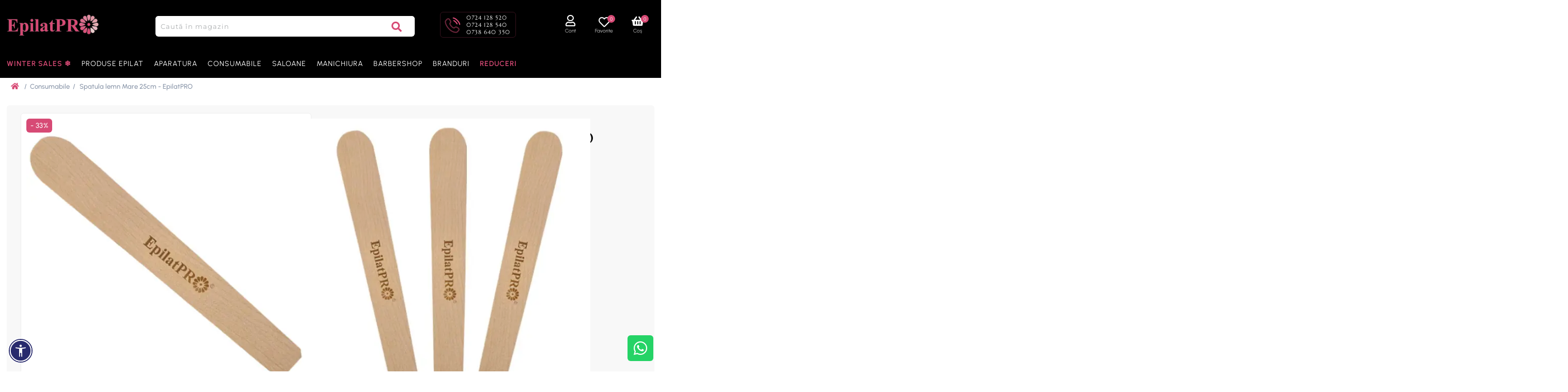

--- FILE ---
content_type: text/html; charset=utf-8
request_url: https://www.epilatpro.ro/spatula-lemn-mare-25cm-epilatpro
body_size: 26751
content:
<!DOCTYPE html><html lang="ro" dir="ltr" class="html-product-details-page"><head><title>Ceara epilat: EpilatPRO. Magazin produse profesionale. Spatula lemn Mare 25cm - EpilatPRO</title><meta charset="UTF-8"><meta name="description" content="Spatula mare din lemn pentru intins ceara pe corp de la EpilatPRO, "><meta name="keywords" content="spatula mare,spatula lemn,spatula intins ceara"><meta name="generator" content="nopCommerce"><meta name="viewport" content="width=device-width, initial-scale=1.0, minimum-scale=1.0, maximum-scale=1.0, user-scalable=0"><script async src="https://www.googletagmanager.com/gtag/js?id=AW-16759008617" type="a11e10e8cc2f4284dfaa4307-text/javascript"></script><script type="a11e10e8cc2f4284dfaa4307-text/javascript">function gtag(){dataLayer.push(arguments)}window.dataLayer=window.dataLayer||[];gtag("js",new Date);gtag("config","AW-16759008617")</script><meta name="facebook-domain-verification" content="oawqs7obvjd5schnohah43jgmbusd5"><script charset="UTF-8" src="//web.webpushs.com/js/push/5b7fe1dcc3defc08a4de08c9bea6608b_1.js" async type="a11e10e8cc2f4284dfaa4307-text/javascript"></script><meta name="google-site-verification" content="xx-pxF1uouXQ28gjIq4dOIgpMBiiBtidrIcnSJtj1uQ"><script type="a11e10e8cc2f4284dfaa4307-text/javascript">(function(n,t,i,r,u,f){n.hj=n.hj||function(){(n.hj.q=n.hj.q||[]).push(arguments)};n._hjSettings={hjid:2881459,hjsv:6};u=t.getElementsByTagName("head")[0];f=t.createElement("script");f.async=1;f.src=i+n._hjSettings.hjid+r+n._hjSettings.hjsv;u.appendChild(f)})(window,document,"https://static.hotjar.com/c/hotjar-",".js?sv=")</script><script type="a11e10e8cc2f4284dfaa4307-text/javascript">var _nzm=_nzm||[],_nzm_config=_nzm_config||[];(function(){var u,i,t,r,n;if(!_nzm.track){for(u=function(n){return function(){_nzm.push([n].concat(Array.prototype.slice.call(arguments,0)))}},i=["identify","track","run"],t=0;t<i.length;t++)_nzm[i[t]]=u(i[t]);r=document.getElementsByTagName("script")[0];n=document.createElement("script");n.async=!0;n.id="nzm-tracker";n.setAttribute("data-site-id","94925-14292-000000000000000000000000-5a8c69921587df8210331583eb762586");n.src="https://retargeting.newsmanapp.com/js/retargeting/track.js";r.parentNode.insertBefore(n,r)}})()</script><meta property="og:type" content="product"><meta property="og:title" content="Spatula lemn Mare 25cm - EpilatPRO"><meta property="og:description" content="Spatula mare din lemn pentru intins ceara pe corp de la EpilatPRO"><meta property="og:image" content="https://www.epilatpro.ro/images/thumbs/0004529_spatula-lemn-mare-25cm-epilatpro_550.jpeg"><meta property="og:image:url" content="https://www.epilatpro.ro/images/thumbs/0004529_spatula-lemn-mare-25cm-epilatpro_550.jpeg"><meta property="og:url" content="https://www.epilatpro.ro/spatula-lemn-mare-25cm-epilatpro"><meta property="og:site_name" content="EpilatPRO"><meta property="twitter:card" content="summary"><meta property="twitter:site" content="EpilatPRO"><meta property="twitter:title" content="Spatula lemn Mare 25cm - EpilatPRO"><meta property="twitter:description" content="Spatula mare din lemn pentru intins ceara pe corp de la EpilatPRO"><meta property="twitter:image" content="https://www.epilatpro.ro/images/thumbs/0004529_spatula-lemn-mare-25cm-epilatpro_550.jpeg"><meta property="twitter:url" content="https://www.epilatpro.ro/spatula-lemn-mare-25cm-epilatpro"><link rel="stylesheet" href="/css/kbj_g9hzft5dh3ieo5blvq.styles.css?v=i6CJrBALoiO1fiWLmcLIILnLHgQ"><script type="a11e10e8cc2f4284dfaa4307-text/javascript">!function(n,t,i,r,u,f,e){n.fbq||(u=n.fbq=function(){u.callMethod?u.callMethod.apply(u,arguments):u.queue.push(arguments)},n._fbq||(n._fbq=u),u.push=u,u.loaded=!0,u.version="2.0",u.agent="plnopcommerce",u.queue=[],f=t.createElement(i),f.async=!0,f.src=r,e=t.getElementsByTagName(i)[0],e.parentNode.insertBefore(f,e))}(window,document,"script","https://connect.facebook.net/en_US/fbevents.js");fbq("init","3072522889632859",{external_id:"1bb4f2c6-fac6-4a0d-b04a-4af233d5336c"});fbq("track","PageView");fbq("track","ViewContent",{value:4,currency:"RON",content_ids:["1021"],content_type:"product",content_category:"Consumabile",content_name:"Spatula lemn Mare 25cm - EpilatPRO"})</script><script type="a11e10e8cc2f4284dfaa4307-text/javascript">(function(n,t,i,r,u){n[r]=n[r]||[];n[r].push({"gtm.start":(new Date).getTime(),event:"gtm.js"});var e=t.getElementsByTagName(i)[0],f=t.createElement(i),o=r!="dataLayer"?"&l="+r:"";f.async=!0;f.src="https://www.googletagmanager.com/gtm.js?id="+u+o;e.parentNode.insertBefore(f,e)})(window,document,"script","dataLayer","GTM-P3NWZJR4")</script><script src="/Plugins/EcomDigital.Tracking.GoogleTagManager/Content/js/script.js?v=1.1" type="a11e10e8cc2f4284dfaa4307-text/javascript"></script><script type="a11e10e8cc2f4284dfaa4307-text/javascript">window.addEventListener("load",function(){function i(n){sendItemRemovedEvent(n.currentTarget.closest(".item").dataset.itemId,"/TagManagerEvent/ItemRemoved")}function n(){let n=new FormData,i=$("#flyout-cart");i.find("[data-item-id]").each(function(){let i=$(this).find(".item-quantity"),r=t($(this).data("item-id")),u=t(i.data("quantity")||i.text());n.append("itemquantity"+r,u)});addAntiForgeryToken(n);getDatalayer(n,"/TagManagerEvent/ShoppingCartUpdated")}function t(n){let t=parseInt(n);return isNaN(t)?0:t}window.dataLayer=window.dataLayer||[];dataLayer.push({ecommerce:null});dataLayer.push({event:"view_item",ecommerce:{currency:"RON",value:4,items:[{item_id:"1658",item_name:"Spatula lemn Mare 25cm - EpilatPRO",affiliation:"EpilatPRO",discount:0,index:0,item_brand:"EpilatPRO",item_variant:"",price:4,quantity:1,item_category:"Consumabile"}]},items:[{id:"1658",google_business_vertical:"retail"}],value:4});$("body").on("click","#flyout-cart .remove-item",i);$("body").on("click","#flyout-cart .decrease-quantity",n);$("body").on("click","#flyout-cart .increase-quantity",n);var r=$(".product-item");$("body").on("click",".product-item .product-box-add-to-cart-button",function(){let n=$(this).parents().closest(".product-item"),t=addAntiForgeryToken({productId:$(n).data("productid"),quantity:1});getDatalayer(t,"/TagManagerEvent/AddToCart")});$("body").on("click",".button-1.add-to-cart-button",function(){let n=$(this).data("productid"),t=$("#product_enteredQuantity_"+n),i=1;t&&(i=t.val());let r=addAntiForgeryToken({productId:n,quantity:i});getDatalayer(r,"/TagManagerEvent/AddToCart")})})</script><style>.product-details-page .full-description{display:none}.product-details-page .ui-tabs .full-description{display:block}.product-details-page .tabhead-full-description{display:none}.product-details-page .product-no-reviews,.product-details-page .product-review-links{display:none}</style><link rel="apple-touch-icon" sizes="180x180" href="/icons/icons_0/apple-touch-icon.png"><link rel="icon" type="image/png" sizes="32x32" href="/icons/icons_0/favicon-32x32.png"><link rel="icon" type="image/png" sizes="192x192" href="/icons/icons_0/android-chrome-192x192.png"><link rel="icon" type="image/png" sizes="16x16" href="/icons/icons_0/favicon-16x16.png"><link rel="manifest" href="/icons/icons_0/site.webmanifest"><link rel="mask-icon" href="/icons/icons_0/safari-pinned-tab.svg" color="#5bbad5"><link rel="shortcut icon" href="/icons/icons_0/favicon.ico"><meta name="msapplication-TileColor" content="#da532c"><meta name="msapplication-config" content="/icons/icons_0/browserconfig.xml"><meta name="theme-color" content="#ffffff"><style type="text/css">@font-face {font-family:Montserrat;font-style:normal;font-weight:100;src:url(/cf-fonts/v/montserrat/5.0.16/cyrillic-ext/wght/normal.woff2);unicode-range:U+0460-052F,U+1C80-1C88,U+20B4,U+2DE0-2DFF,U+A640-A69F,U+FE2E-FE2F;font-display:swap;}@font-face {font-family:Montserrat;font-style:normal;font-weight:100;src:url(/cf-fonts/v/montserrat/5.0.16/latin-ext/wght/normal.woff2);unicode-range:U+0100-02AF,U+0304,U+0308,U+0329,U+1E00-1E9F,U+1EF2-1EFF,U+2020,U+20A0-20AB,U+20AD-20CF,U+2113,U+2C60-2C7F,U+A720-A7FF;font-display:swap;}@font-face {font-family:Montserrat;font-style:normal;font-weight:100;src:url(/cf-fonts/v/montserrat/5.0.16/vietnamese/wght/normal.woff2);unicode-range:U+0102-0103,U+0110-0111,U+0128-0129,U+0168-0169,U+01A0-01A1,U+01AF-01B0,U+0300-0301,U+0303-0304,U+0308-0309,U+0323,U+0329,U+1EA0-1EF9,U+20AB;font-display:swap;}@font-face {font-family:Montserrat;font-style:normal;font-weight:100;src:url(/cf-fonts/v/montserrat/5.0.16/cyrillic/wght/normal.woff2);unicode-range:U+0301,U+0400-045F,U+0490-0491,U+04B0-04B1,U+2116;font-display:swap;}@font-face {font-family:Montserrat;font-style:normal;font-weight:100;src:url(/cf-fonts/v/montserrat/5.0.16/latin/wght/normal.woff2);unicode-range:U+0000-00FF,U+0131,U+0152-0153,U+02BB-02BC,U+02C6,U+02DA,U+02DC,U+0304,U+0308,U+0329,U+2000-206F,U+2074,U+20AC,U+2122,U+2191,U+2193,U+2212,U+2215,U+FEFF,U+FFFD;font-display:swap;}@font-face {font-family:Montserrat;font-style:normal;font-weight:200;src:url(/cf-fonts/v/montserrat/5.0.16/cyrillic/wght/normal.woff2);unicode-range:U+0301,U+0400-045F,U+0490-0491,U+04B0-04B1,U+2116;font-display:swap;}@font-face {font-family:Montserrat;font-style:normal;font-weight:200;src:url(/cf-fonts/v/montserrat/5.0.16/latin/wght/normal.woff2);unicode-range:U+0000-00FF,U+0131,U+0152-0153,U+02BB-02BC,U+02C6,U+02DA,U+02DC,U+0304,U+0308,U+0329,U+2000-206F,U+2074,U+20AC,U+2122,U+2191,U+2193,U+2212,U+2215,U+FEFF,U+FFFD;font-display:swap;}@font-face {font-family:Montserrat;font-style:normal;font-weight:200;src:url(/cf-fonts/v/montserrat/5.0.16/vietnamese/wght/normal.woff2);unicode-range:U+0102-0103,U+0110-0111,U+0128-0129,U+0168-0169,U+01A0-01A1,U+01AF-01B0,U+0300-0301,U+0303-0304,U+0308-0309,U+0323,U+0329,U+1EA0-1EF9,U+20AB;font-display:swap;}@font-face {font-family:Montserrat;font-style:normal;font-weight:200;src:url(/cf-fonts/v/montserrat/5.0.16/latin-ext/wght/normal.woff2);unicode-range:U+0100-02AF,U+0304,U+0308,U+0329,U+1E00-1E9F,U+1EF2-1EFF,U+2020,U+20A0-20AB,U+20AD-20CF,U+2113,U+2C60-2C7F,U+A720-A7FF;font-display:swap;}@font-face {font-family:Montserrat;font-style:normal;font-weight:200;src:url(/cf-fonts/v/montserrat/5.0.16/cyrillic-ext/wght/normal.woff2);unicode-range:U+0460-052F,U+1C80-1C88,U+20B4,U+2DE0-2DFF,U+A640-A69F,U+FE2E-FE2F;font-display:swap;}@font-face {font-family:Montserrat;font-style:normal;font-weight:300;src:url(/cf-fonts/v/montserrat/5.0.16/latin/wght/normal.woff2);unicode-range:U+0000-00FF,U+0131,U+0152-0153,U+02BB-02BC,U+02C6,U+02DA,U+02DC,U+0304,U+0308,U+0329,U+2000-206F,U+2074,U+20AC,U+2122,U+2191,U+2193,U+2212,U+2215,U+FEFF,U+FFFD;font-display:swap;}@font-face {font-family:Montserrat;font-style:normal;font-weight:300;src:url(/cf-fonts/v/montserrat/5.0.16/latin-ext/wght/normal.woff2);unicode-range:U+0100-02AF,U+0304,U+0308,U+0329,U+1E00-1E9F,U+1EF2-1EFF,U+2020,U+20A0-20AB,U+20AD-20CF,U+2113,U+2C60-2C7F,U+A720-A7FF;font-display:swap;}@font-face {font-family:Montserrat;font-style:normal;font-weight:300;src:url(/cf-fonts/v/montserrat/5.0.16/vietnamese/wght/normal.woff2);unicode-range:U+0102-0103,U+0110-0111,U+0128-0129,U+0168-0169,U+01A0-01A1,U+01AF-01B0,U+0300-0301,U+0303-0304,U+0308-0309,U+0323,U+0329,U+1EA0-1EF9,U+20AB;font-display:swap;}@font-face {font-family:Montserrat;font-style:normal;font-weight:300;src:url(/cf-fonts/v/montserrat/5.0.16/cyrillic/wght/normal.woff2);unicode-range:U+0301,U+0400-045F,U+0490-0491,U+04B0-04B1,U+2116;font-display:swap;}@font-face {font-family:Montserrat;font-style:normal;font-weight:300;src:url(/cf-fonts/v/montserrat/5.0.16/cyrillic-ext/wght/normal.woff2);unicode-range:U+0460-052F,U+1C80-1C88,U+20B4,U+2DE0-2DFF,U+A640-A69F,U+FE2E-FE2F;font-display:swap;}@font-face {font-family:Montserrat;font-style:normal;font-weight:400;src:url(/cf-fonts/v/montserrat/5.0.16/latin-ext/wght/normal.woff2);unicode-range:U+0100-02AF,U+0304,U+0308,U+0329,U+1E00-1E9F,U+1EF2-1EFF,U+2020,U+20A0-20AB,U+20AD-20CF,U+2113,U+2C60-2C7F,U+A720-A7FF;font-display:swap;}@font-face {font-family:Montserrat;font-style:normal;font-weight:400;src:url(/cf-fonts/v/montserrat/5.0.16/cyrillic-ext/wght/normal.woff2);unicode-range:U+0460-052F,U+1C80-1C88,U+20B4,U+2DE0-2DFF,U+A640-A69F,U+FE2E-FE2F;font-display:swap;}@font-face {font-family:Montserrat;font-style:normal;font-weight:400;src:url(/cf-fonts/v/montserrat/5.0.16/vietnamese/wght/normal.woff2);unicode-range:U+0102-0103,U+0110-0111,U+0128-0129,U+0168-0169,U+01A0-01A1,U+01AF-01B0,U+0300-0301,U+0303-0304,U+0308-0309,U+0323,U+0329,U+1EA0-1EF9,U+20AB;font-display:swap;}@font-face {font-family:Montserrat;font-style:normal;font-weight:400;src:url(/cf-fonts/v/montserrat/5.0.16/cyrillic/wght/normal.woff2);unicode-range:U+0301,U+0400-045F,U+0490-0491,U+04B0-04B1,U+2116;font-display:swap;}@font-face {font-family:Montserrat;font-style:normal;font-weight:400;src:url(/cf-fonts/v/montserrat/5.0.16/latin/wght/normal.woff2);unicode-range:U+0000-00FF,U+0131,U+0152-0153,U+02BB-02BC,U+02C6,U+02DA,U+02DC,U+0304,U+0308,U+0329,U+2000-206F,U+2074,U+20AC,U+2122,U+2191,U+2193,U+2212,U+2215,U+FEFF,U+FFFD;font-display:swap;}@font-face {font-family:Montserrat;font-style:normal;font-weight:500;src:url(/cf-fonts/v/montserrat/5.0.16/latin-ext/wght/normal.woff2);unicode-range:U+0100-02AF,U+0304,U+0308,U+0329,U+1E00-1E9F,U+1EF2-1EFF,U+2020,U+20A0-20AB,U+20AD-20CF,U+2113,U+2C60-2C7F,U+A720-A7FF;font-display:swap;}@font-face {font-family:Montserrat;font-style:normal;font-weight:500;src:url(/cf-fonts/v/montserrat/5.0.16/cyrillic-ext/wght/normal.woff2);unicode-range:U+0460-052F,U+1C80-1C88,U+20B4,U+2DE0-2DFF,U+A640-A69F,U+FE2E-FE2F;font-display:swap;}@font-face {font-family:Montserrat;font-style:normal;font-weight:500;src:url(/cf-fonts/v/montserrat/5.0.16/latin/wght/normal.woff2);unicode-range:U+0000-00FF,U+0131,U+0152-0153,U+02BB-02BC,U+02C6,U+02DA,U+02DC,U+0304,U+0308,U+0329,U+2000-206F,U+2074,U+20AC,U+2122,U+2191,U+2193,U+2212,U+2215,U+FEFF,U+FFFD;font-display:swap;}@font-face {font-family:Montserrat;font-style:normal;font-weight:500;src:url(/cf-fonts/v/montserrat/5.0.16/vietnamese/wght/normal.woff2);unicode-range:U+0102-0103,U+0110-0111,U+0128-0129,U+0168-0169,U+01A0-01A1,U+01AF-01B0,U+0300-0301,U+0303-0304,U+0308-0309,U+0323,U+0329,U+1EA0-1EF9,U+20AB;font-display:swap;}@font-face {font-family:Montserrat;font-style:normal;font-weight:500;src:url(/cf-fonts/v/montserrat/5.0.16/cyrillic/wght/normal.woff2);unicode-range:U+0301,U+0400-045F,U+0490-0491,U+04B0-04B1,U+2116;font-display:swap;}@font-face {font-family:Montserrat;font-style:normal;font-weight:600;src:url(/cf-fonts/v/montserrat/5.0.16/cyrillic-ext/wght/normal.woff2);unicode-range:U+0460-052F,U+1C80-1C88,U+20B4,U+2DE0-2DFF,U+A640-A69F,U+FE2E-FE2F;font-display:swap;}@font-face {font-family:Montserrat;font-style:normal;font-weight:600;src:url(/cf-fonts/v/montserrat/5.0.16/cyrillic/wght/normal.woff2);unicode-range:U+0301,U+0400-045F,U+0490-0491,U+04B0-04B1,U+2116;font-display:swap;}@font-face {font-family:Montserrat;font-style:normal;font-weight:600;src:url(/cf-fonts/v/montserrat/5.0.16/vietnamese/wght/normal.woff2);unicode-range:U+0102-0103,U+0110-0111,U+0128-0129,U+0168-0169,U+01A0-01A1,U+01AF-01B0,U+0300-0301,U+0303-0304,U+0308-0309,U+0323,U+0329,U+1EA0-1EF9,U+20AB;font-display:swap;}@font-face {font-family:Montserrat;font-style:normal;font-weight:600;src:url(/cf-fonts/v/montserrat/5.0.16/latin/wght/normal.woff2);unicode-range:U+0000-00FF,U+0131,U+0152-0153,U+02BB-02BC,U+02C6,U+02DA,U+02DC,U+0304,U+0308,U+0329,U+2000-206F,U+2074,U+20AC,U+2122,U+2191,U+2193,U+2212,U+2215,U+FEFF,U+FFFD;font-display:swap;}@font-face {font-family:Montserrat;font-style:normal;font-weight:600;src:url(/cf-fonts/v/montserrat/5.0.16/latin-ext/wght/normal.woff2);unicode-range:U+0100-02AF,U+0304,U+0308,U+0329,U+1E00-1E9F,U+1EF2-1EFF,U+2020,U+20A0-20AB,U+20AD-20CF,U+2113,U+2C60-2C7F,U+A720-A7FF;font-display:swap;}@font-face {font-family:Montserrat;font-style:normal;font-weight:700;src:url(/cf-fonts/v/montserrat/5.0.16/cyrillic-ext/wght/normal.woff2);unicode-range:U+0460-052F,U+1C80-1C88,U+20B4,U+2DE0-2DFF,U+A640-A69F,U+FE2E-FE2F;font-display:swap;}@font-face {font-family:Montserrat;font-style:normal;font-weight:700;src:url(/cf-fonts/v/montserrat/5.0.16/latin/wght/normal.woff2);unicode-range:U+0000-00FF,U+0131,U+0152-0153,U+02BB-02BC,U+02C6,U+02DA,U+02DC,U+0304,U+0308,U+0329,U+2000-206F,U+2074,U+20AC,U+2122,U+2191,U+2193,U+2212,U+2215,U+FEFF,U+FFFD;font-display:swap;}@font-face {font-family:Montserrat;font-style:normal;font-weight:700;src:url(/cf-fonts/v/montserrat/5.0.16/vietnamese/wght/normal.woff2);unicode-range:U+0102-0103,U+0110-0111,U+0128-0129,U+0168-0169,U+01A0-01A1,U+01AF-01B0,U+0300-0301,U+0303-0304,U+0308-0309,U+0323,U+0329,U+1EA0-1EF9,U+20AB;font-display:swap;}@font-face {font-family:Montserrat;font-style:normal;font-weight:700;src:url(/cf-fonts/v/montserrat/5.0.16/latin-ext/wght/normal.woff2);unicode-range:U+0100-02AF,U+0304,U+0308,U+0329,U+1E00-1E9F,U+1EF2-1EFF,U+2020,U+20A0-20AB,U+20AD-20CF,U+2113,U+2C60-2C7F,U+A720-A7FF;font-display:swap;}@font-face {font-family:Montserrat;font-style:normal;font-weight:700;src:url(/cf-fonts/v/montserrat/5.0.16/cyrillic/wght/normal.woff2);unicode-range:U+0301,U+0400-045F,U+0490-0491,U+04B0-04B1,U+2116;font-display:swap;}@font-face {font-family:Montserrat;font-style:normal;font-weight:800;src:url(/cf-fonts/v/montserrat/5.0.16/latin/wght/normal.woff2);unicode-range:U+0000-00FF,U+0131,U+0152-0153,U+02BB-02BC,U+02C6,U+02DA,U+02DC,U+0304,U+0308,U+0329,U+2000-206F,U+2074,U+20AC,U+2122,U+2191,U+2193,U+2212,U+2215,U+FEFF,U+FFFD;font-display:swap;}@font-face {font-family:Montserrat;font-style:normal;font-weight:800;src:url(/cf-fonts/v/montserrat/5.0.16/cyrillic/wght/normal.woff2);unicode-range:U+0301,U+0400-045F,U+0490-0491,U+04B0-04B1,U+2116;font-display:swap;}@font-face {font-family:Montserrat;font-style:normal;font-weight:800;src:url(/cf-fonts/v/montserrat/5.0.16/vietnamese/wght/normal.woff2);unicode-range:U+0102-0103,U+0110-0111,U+0128-0129,U+0168-0169,U+01A0-01A1,U+01AF-01B0,U+0300-0301,U+0303-0304,U+0308-0309,U+0323,U+0329,U+1EA0-1EF9,U+20AB;font-display:swap;}@font-face {font-family:Montserrat;font-style:normal;font-weight:800;src:url(/cf-fonts/v/montserrat/5.0.16/latin-ext/wght/normal.woff2);unicode-range:U+0100-02AF,U+0304,U+0308,U+0329,U+1E00-1E9F,U+1EF2-1EFF,U+2020,U+20A0-20AB,U+20AD-20CF,U+2113,U+2C60-2C7F,U+A720-A7FF;font-display:swap;}@font-face {font-family:Montserrat;font-style:normal;font-weight:800;src:url(/cf-fonts/v/montserrat/5.0.16/cyrillic-ext/wght/normal.woff2);unicode-range:U+0460-052F,U+1C80-1C88,U+20B4,U+2DE0-2DFF,U+A640-A69F,U+FE2E-FE2F;font-display:swap;}@font-face {font-family:Montserrat;font-style:normal;font-weight:900;src:url(/cf-fonts/v/montserrat/5.0.16/latin/wght/normal.woff2);unicode-range:U+0000-00FF,U+0131,U+0152-0153,U+02BB-02BC,U+02C6,U+02DA,U+02DC,U+0304,U+0308,U+0329,U+2000-206F,U+2074,U+20AC,U+2122,U+2191,U+2193,U+2212,U+2215,U+FEFF,U+FFFD;font-display:swap;}@font-face {font-family:Montserrat;font-style:normal;font-weight:900;src:url(/cf-fonts/v/montserrat/5.0.16/vietnamese/wght/normal.woff2);unicode-range:U+0102-0103,U+0110-0111,U+0128-0129,U+0168-0169,U+01A0-01A1,U+01AF-01B0,U+0300-0301,U+0303-0304,U+0308-0309,U+0323,U+0329,U+1EA0-1EF9,U+20AB;font-display:swap;}@font-face {font-family:Montserrat;font-style:normal;font-weight:900;src:url(/cf-fonts/v/montserrat/5.0.16/latin-ext/wght/normal.woff2);unicode-range:U+0100-02AF,U+0304,U+0308,U+0329,U+1E00-1E9F,U+1EF2-1EFF,U+2020,U+20A0-20AB,U+20AD-20CF,U+2113,U+2C60-2C7F,U+A720-A7FF;font-display:swap;}@font-face {font-family:Montserrat;font-style:normal;font-weight:900;src:url(/cf-fonts/v/montserrat/5.0.16/cyrillic/wght/normal.woff2);unicode-range:U+0301,U+0400-045F,U+0490-0491,U+04B0-04B1,U+2116;font-display:swap;}@font-face {font-family:Montserrat;font-style:normal;font-weight:900;src:url(/cf-fonts/v/montserrat/5.0.16/cyrillic-ext/wght/normal.woff2);unicode-range:U+0460-052F,U+1C80-1C88,U+20B4,U+2DE0-2DFF,U+A640-A69F,U+FE2E-FE2F;font-display:swap;}@font-face {font-family:Montserrat;font-style:italic;font-weight:100;src:url(/cf-fonts/v/montserrat/5.0.16/cyrillic/wght/italic.woff2);unicode-range:U+0301,U+0400-045F,U+0490-0491,U+04B0-04B1,U+2116;font-display:swap;}@font-face {font-family:Montserrat;font-style:italic;font-weight:100;src:url(/cf-fonts/v/montserrat/5.0.16/latin-ext/wght/italic.woff2);unicode-range:U+0100-02AF,U+0304,U+0308,U+0329,U+1E00-1E9F,U+1EF2-1EFF,U+2020,U+20A0-20AB,U+20AD-20CF,U+2113,U+2C60-2C7F,U+A720-A7FF;font-display:swap;}@font-face {font-family:Montserrat;font-style:italic;font-weight:100;src:url(/cf-fonts/v/montserrat/5.0.16/vietnamese/wght/italic.woff2);unicode-range:U+0102-0103,U+0110-0111,U+0128-0129,U+0168-0169,U+01A0-01A1,U+01AF-01B0,U+0300-0301,U+0303-0304,U+0308-0309,U+0323,U+0329,U+1EA0-1EF9,U+20AB;font-display:swap;}@font-face {font-family:Montserrat;font-style:italic;font-weight:100;src:url(/cf-fonts/v/montserrat/5.0.16/latin/wght/italic.woff2);unicode-range:U+0000-00FF,U+0131,U+0152-0153,U+02BB-02BC,U+02C6,U+02DA,U+02DC,U+0304,U+0308,U+0329,U+2000-206F,U+2074,U+20AC,U+2122,U+2191,U+2193,U+2212,U+2215,U+FEFF,U+FFFD;font-display:swap;}@font-face {font-family:Montserrat;font-style:italic;font-weight:100;src:url(/cf-fonts/v/montserrat/5.0.16/cyrillic-ext/wght/italic.woff2);unicode-range:U+0460-052F,U+1C80-1C88,U+20B4,U+2DE0-2DFF,U+A640-A69F,U+FE2E-FE2F;font-display:swap;}@font-face {font-family:Montserrat;font-style:italic;font-weight:200;src:url(/cf-fonts/v/montserrat/5.0.16/latin/wght/italic.woff2);unicode-range:U+0000-00FF,U+0131,U+0152-0153,U+02BB-02BC,U+02C6,U+02DA,U+02DC,U+0304,U+0308,U+0329,U+2000-206F,U+2074,U+20AC,U+2122,U+2191,U+2193,U+2212,U+2215,U+FEFF,U+FFFD;font-display:swap;}@font-face {font-family:Montserrat;font-style:italic;font-weight:200;src:url(/cf-fonts/v/montserrat/5.0.16/cyrillic/wght/italic.woff2);unicode-range:U+0301,U+0400-045F,U+0490-0491,U+04B0-04B1,U+2116;font-display:swap;}@font-face {font-family:Montserrat;font-style:italic;font-weight:200;src:url(/cf-fonts/v/montserrat/5.0.16/vietnamese/wght/italic.woff2);unicode-range:U+0102-0103,U+0110-0111,U+0128-0129,U+0168-0169,U+01A0-01A1,U+01AF-01B0,U+0300-0301,U+0303-0304,U+0308-0309,U+0323,U+0329,U+1EA0-1EF9,U+20AB;font-display:swap;}@font-face {font-family:Montserrat;font-style:italic;font-weight:200;src:url(/cf-fonts/v/montserrat/5.0.16/cyrillic-ext/wght/italic.woff2);unicode-range:U+0460-052F,U+1C80-1C88,U+20B4,U+2DE0-2DFF,U+A640-A69F,U+FE2E-FE2F;font-display:swap;}@font-face {font-family:Montserrat;font-style:italic;font-weight:200;src:url(/cf-fonts/v/montserrat/5.0.16/latin-ext/wght/italic.woff2);unicode-range:U+0100-02AF,U+0304,U+0308,U+0329,U+1E00-1E9F,U+1EF2-1EFF,U+2020,U+20A0-20AB,U+20AD-20CF,U+2113,U+2C60-2C7F,U+A720-A7FF;font-display:swap;}@font-face {font-family:Montserrat;font-style:italic;font-weight:300;src:url(/cf-fonts/v/montserrat/5.0.16/latin/wght/italic.woff2);unicode-range:U+0000-00FF,U+0131,U+0152-0153,U+02BB-02BC,U+02C6,U+02DA,U+02DC,U+0304,U+0308,U+0329,U+2000-206F,U+2074,U+20AC,U+2122,U+2191,U+2193,U+2212,U+2215,U+FEFF,U+FFFD;font-display:swap;}@font-face {font-family:Montserrat;font-style:italic;font-weight:300;src:url(/cf-fonts/v/montserrat/5.0.16/latin-ext/wght/italic.woff2);unicode-range:U+0100-02AF,U+0304,U+0308,U+0329,U+1E00-1E9F,U+1EF2-1EFF,U+2020,U+20A0-20AB,U+20AD-20CF,U+2113,U+2C60-2C7F,U+A720-A7FF;font-display:swap;}@font-face {font-family:Montserrat;font-style:italic;font-weight:300;src:url(/cf-fonts/v/montserrat/5.0.16/cyrillic-ext/wght/italic.woff2);unicode-range:U+0460-052F,U+1C80-1C88,U+20B4,U+2DE0-2DFF,U+A640-A69F,U+FE2E-FE2F;font-display:swap;}@font-face {font-family:Montserrat;font-style:italic;font-weight:300;src:url(/cf-fonts/v/montserrat/5.0.16/cyrillic/wght/italic.woff2);unicode-range:U+0301,U+0400-045F,U+0490-0491,U+04B0-04B1,U+2116;font-display:swap;}@font-face {font-family:Montserrat;font-style:italic;font-weight:300;src:url(/cf-fonts/v/montserrat/5.0.16/vietnamese/wght/italic.woff2);unicode-range:U+0102-0103,U+0110-0111,U+0128-0129,U+0168-0169,U+01A0-01A1,U+01AF-01B0,U+0300-0301,U+0303-0304,U+0308-0309,U+0323,U+0329,U+1EA0-1EF9,U+20AB;font-display:swap;}@font-face {font-family:Montserrat;font-style:italic;font-weight:400;src:url(/cf-fonts/v/montserrat/5.0.16/latin/wght/italic.woff2);unicode-range:U+0000-00FF,U+0131,U+0152-0153,U+02BB-02BC,U+02C6,U+02DA,U+02DC,U+0304,U+0308,U+0329,U+2000-206F,U+2074,U+20AC,U+2122,U+2191,U+2193,U+2212,U+2215,U+FEFF,U+FFFD;font-display:swap;}@font-face {font-family:Montserrat;font-style:italic;font-weight:400;src:url(/cf-fonts/v/montserrat/5.0.16/cyrillic-ext/wght/italic.woff2);unicode-range:U+0460-052F,U+1C80-1C88,U+20B4,U+2DE0-2DFF,U+A640-A69F,U+FE2E-FE2F;font-display:swap;}@font-face {font-family:Montserrat;font-style:italic;font-weight:400;src:url(/cf-fonts/v/montserrat/5.0.16/cyrillic/wght/italic.woff2);unicode-range:U+0301,U+0400-045F,U+0490-0491,U+04B0-04B1,U+2116;font-display:swap;}@font-face {font-family:Montserrat;font-style:italic;font-weight:400;src:url(/cf-fonts/v/montserrat/5.0.16/latin-ext/wght/italic.woff2);unicode-range:U+0100-02AF,U+0304,U+0308,U+0329,U+1E00-1E9F,U+1EF2-1EFF,U+2020,U+20A0-20AB,U+20AD-20CF,U+2113,U+2C60-2C7F,U+A720-A7FF;font-display:swap;}@font-face {font-family:Montserrat;font-style:italic;font-weight:400;src:url(/cf-fonts/v/montserrat/5.0.16/vietnamese/wght/italic.woff2);unicode-range:U+0102-0103,U+0110-0111,U+0128-0129,U+0168-0169,U+01A0-01A1,U+01AF-01B0,U+0300-0301,U+0303-0304,U+0308-0309,U+0323,U+0329,U+1EA0-1EF9,U+20AB;font-display:swap;}@font-face {font-family:Montserrat;font-style:italic;font-weight:500;src:url(/cf-fonts/v/montserrat/5.0.16/vietnamese/wght/italic.woff2);unicode-range:U+0102-0103,U+0110-0111,U+0128-0129,U+0168-0169,U+01A0-01A1,U+01AF-01B0,U+0300-0301,U+0303-0304,U+0308-0309,U+0323,U+0329,U+1EA0-1EF9,U+20AB;font-display:swap;}@font-face {font-family:Montserrat;font-style:italic;font-weight:500;src:url(/cf-fonts/v/montserrat/5.0.16/latin-ext/wght/italic.woff2);unicode-range:U+0100-02AF,U+0304,U+0308,U+0329,U+1E00-1E9F,U+1EF2-1EFF,U+2020,U+20A0-20AB,U+20AD-20CF,U+2113,U+2C60-2C7F,U+A720-A7FF;font-display:swap;}@font-face {font-family:Montserrat;font-style:italic;font-weight:500;src:url(/cf-fonts/v/montserrat/5.0.16/cyrillic-ext/wght/italic.woff2);unicode-range:U+0460-052F,U+1C80-1C88,U+20B4,U+2DE0-2DFF,U+A640-A69F,U+FE2E-FE2F;font-display:swap;}@font-face {font-family:Montserrat;font-style:italic;font-weight:500;src:url(/cf-fonts/v/montserrat/5.0.16/latin/wght/italic.woff2);unicode-range:U+0000-00FF,U+0131,U+0152-0153,U+02BB-02BC,U+02C6,U+02DA,U+02DC,U+0304,U+0308,U+0329,U+2000-206F,U+2074,U+20AC,U+2122,U+2191,U+2193,U+2212,U+2215,U+FEFF,U+FFFD;font-display:swap;}@font-face {font-family:Montserrat;font-style:italic;font-weight:500;src:url(/cf-fonts/v/montserrat/5.0.16/cyrillic/wght/italic.woff2);unicode-range:U+0301,U+0400-045F,U+0490-0491,U+04B0-04B1,U+2116;font-display:swap;}@font-face {font-family:Montserrat;font-style:italic;font-weight:600;src:url(/cf-fonts/v/montserrat/5.0.16/latin-ext/wght/italic.woff2);unicode-range:U+0100-02AF,U+0304,U+0308,U+0329,U+1E00-1E9F,U+1EF2-1EFF,U+2020,U+20A0-20AB,U+20AD-20CF,U+2113,U+2C60-2C7F,U+A720-A7FF;font-display:swap;}@font-face {font-family:Montserrat;font-style:italic;font-weight:600;src:url(/cf-fonts/v/montserrat/5.0.16/cyrillic/wght/italic.woff2);unicode-range:U+0301,U+0400-045F,U+0490-0491,U+04B0-04B1,U+2116;font-display:swap;}@font-face {font-family:Montserrat;font-style:italic;font-weight:600;src:url(/cf-fonts/v/montserrat/5.0.16/vietnamese/wght/italic.woff2);unicode-range:U+0102-0103,U+0110-0111,U+0128-0129,U+0168-0169,U+01A0-01A1,U+01AF-01B0,U+0300-0301,U+0303-0304,U+0308-0309,U+0323,U+0329,U+1EA0-1EF9,U+20AB;font-display:swap;}@font-face {font-family:Montserrat;font-style:italic;font-weight:600;src:url(/cf-fonts/v/montserrat/5.0.16/cyrillic-ext/wght/italic.woff2);unicode-range:U+0460-052F,U+1C80-1C88,U+20B4,U+2DE0-2DFF,U+A640-A69F,U+FE2E-FE2F;font-display:swap;}@font-face {font-family:Montserrat;font-style:italic;font-weight:600;src:url(/cf-fonts/v/montserrat/5.0.16/latin/wght/italic.woff2);unicode-range:U+0000-00FF,U+0131,U+0152-0153,U+02BB-02BC,U+02C6,U+02DA,U+02DC,U+0304,U+0308,U+0329,U+2000-206F,U+2074,U+20AC,U+2122,U+2191,U+2193,U+2212,U+2215,U+FEFF,U+FFFD;font-display:swap;}@font-face {font-family:Montserrat;font-style:italic;font-weight:700;src:url(/cf-fonts/v/montserrat/5.0.16/vietnamese/wght/italic.woff2);unicode-range:U+0102-0103,U+0110-0111,U+0128-0129,U+0168-0169,U+01A0-01A1,U+01AF-01B0,U+0300-0301,U+0303-0304,U+0308-0309,U+0323,U+0329,U+1EA0-1EF9,U+20AB;font-display:swap;}@font-face {font-family:Montserrat;font-style:italic;font-weight:700;src:url(/cf-fonts/v/montserrat/5.0.16/cyrillic/wght/italic.woff2);unicode-range:U+0301,U+0400-045F,U+0490-0491,U+04B0-04B1,U+2116;font-display:swap;}@font-face {font-family:Montserrat;font-style:italic;font-weight:700;src:url(/cf-fonts/v/montserrat/5.0.16/latin-ext/wght/italic.woff2);unicode-range:U+0100-02AF,U+0304,U+0308,U+0329,U+1E00-1E9F,U+1EF2-1EFF,U+2020,U+20A0-20AB,U+20AD-20CF,U+2113,U+2C60-2C7F,U+A720-A7FF;font-display:swap;}@font-face {font-family:Montserrat;font-style:italic;font-weight:700;src:url(/cf-fonts/v/montserrat/5.0.16/latin/wght/italic.woff2);unicode-range:U+0000-00FF,U+0131,U+0152-0153,U+02BB-02BC,U+02C6,U+02DA,U+02DC,U+0304,U+0308,U+0329,U+2000-206F,U+2074,U+20AC,U+2122,U+2191,U+2193,U+2212,U+2215,U+FEFF,U+FFFD;font-display:swap;}@font-face {font-family:Montserrat;font-style:italic;font-weight:700;src:url(/cf-fonts/v/montserrat/5.0.16/cyrillic-ext/wght/italic.woff2);unicode-range:U+0460-052F,U+1C80-1C88,U+20B4,U+2DE0-2DFF,U+A640-A69F,U+FE2E-FE2F;font-display:swap;}@font-face {font-family:Montserrat;font-style:italic;font-weight:800;src:url(/cf-fonts/v/montserrat/5.0.16/latin/wght/italic.woff2);unicode-range:U+0000-00FF,U+0131,U+0152-0153,U+02BB-02BC,U+02C6,U+02DA,U+02DC,U+0304,U+0308,U+0329,U+2000-206F,U+2074,U+20AC,U+2122,U+2191,U+2193,U+2212,U+2215,U+FEFF,U+FFFD;font-display:swap;}@font-face {font-family:Montserrat;font-style:italic;font-weight:800;src:url(/cf-fonts/v/montserrat/5.0.16/cyrillic-ext/wght/italic.woff2);unicode-range:U+0460-052F,U+1C80-1C88,U+20B4,U+2DE0-2DFF,U+A640-A69F,U+FE2E-FE2F;font-display:swap;}@font-face {font-family:Montserrat;font-style:italic;font-weight:800;src:url(/cf-fonts/v/montserrat/5.0.16/cyrillic/wght/italic.woff2);unicode-range:U+0301,U+0400-045F,U+0490-0491,U+04B0-04B1,U+2116;font-display:swap;}@font-face {font-family:Montserrat;font-style:italic;font-weight:800;src:url(/cf-fonts/v/montserrat/5.0.16/latin-ext/wght/italic.woff2);unicode-range:U+0100-02AF,U+0304,U+0308,U+0329,U+1E00-1E9F,U+1EF2-1EFF,U+2020,U+20A0-20AB,U+20AD-20CF,U+2113,U+2C60-2C7F,U+A720-A7FF;font-display:swap;}@font-face {font-family:Montserrat;font-style:italic;font-weight:800;src:url(/cf-fonts/v/montserrat/5.0.16/vietnamese/wght/italic.woff2);unicode-range:U+0102-0103,U+0110-0111,U+0128-0129,U+0168-0169,U+01A0-01A1,U+01AF-01B0,U+0300-0301,U+0303-0304,U+0308-0309,U+0323,U+0329,U+1EA0-1EF9,U+20AB;font-display:swap;}@font-face {font-family:Montserrat;font-style:italic;font-weight:900;src:url(/cf-fonts/v/montserrat/5.0.16/latin/wght/italic.woff2);unicode-range:U+0000-00FF,U+0131,U+0152-0153,U+02BB-02BC,U+02C6,U+02DA,U+02DC,U+0304,U+0308,U+0329,U+2000-206F,U+2074,U+20AC,U+2122,U+2191,U+2193,U+2212,U+2215,U+FEFF,U+FFFD;font-display:swap;}@font-face {font-family:Montserrat;font-style:italic;font-weight:900;src:url(/cf-fonts/v/montserrat/5.0.16/vietnamese/wght/italic.woff2);unicode-range:U+0102-0103,U+0110-0111,U+0128-0129,U+0168-0169,U+01A0-01A1,U+01AF-01B0,U+0300-0301,U+0303-0304,U+0308-0309,U+0323,U+0329,U+1EA0-1EF9,U+20AB;font-display:swap;}@font-face {font-family:Montserrat;font-style:italic;font-weight:900;src:url(/cf-fonts/v/montserrat/5.0.16/latin-ext/wght/italic.woff2);unicode-range:U+0100-02AF,U+0304,U+0308,U+0329,U+1E00-1E9F,U+1EF2-1EFF,U+2020,U+20A0-20AB,U+20AD-20CF,U+2113,U+2C60-2C7F,U+A720-A7FF;font-display:swap;}@font-face {font-family:Montserrat;font-style:italic;font-weight:900;src:url(/cf-fonts/v/montserrat/5.0.16/cyrillic/wght/italic.woff2);unicode-range:U+0301,U+0400-045F,U+0490-0491,U+04B0-04B1,U+2116;font-display:swap;}@font-face {font-family:Montserrat;font-style:italic;font-weight:900;src:url(/cf-fonts/v/montserrat/5.0.16/cyrillic-ext/wght/italic.woff2);unicode-range:U+0460-052F,U+1C80-1C88,U+20B4,U+2DE0-2DFF,U+A640-A69F,U+FE2E-FE2F;font-display:swap;}</style><style type="text/css">@font-face {font-family:Marcellus;font-style:normal;font-weight:400;src:url(/cf-fonts/s/marcellus/5.0.11/latin/400/normal.woff2);unicode-range:U+0000-00FF,U+0131,U+0152-0153,U+02BB-02BC,U+02C6,U+02DA,U+02DC,U+0304,U+0308,U+0329,U+2000-206F,U+2074,U+20AC,U+2122,U+2191,U+2193,U+2212,U+2215,U+FEFF,U+FFFD;font-display:swap;}@font-face {font-family:Marcellus;font-style:normal;font-weight:400;src:url(/cf-fonts/s/marcellus/5.0.11/latin-ext/400/normal.woff2);unicode-range:U+0100-02AF,U+0304,U+0308,U+0329,U+1E00-1E9F,U+1EF2-1EFF,U+2020,U+20A0-20AB,U+20AD-20CF,U+2113,U+2C60-2C7F,U+A720-A7FF;font-display:swap;}</style><style type="text/css">@font-face {font-family:Urbanist;font-style:normal;font-weight:100 900;src:url(/cf-fonts/v/urbanist/5.0.18/latin/wght/normal.woff2);unicode-range:U+0000-00FF,U+0131,U+0152-0153,U+02BB-02BC,U+02C6,U+02DA,U+02DC,U+0304,U+0308,U+0329,U+2000-206F,U+2074,U+20AC,U+2122,U+2191,U+2193,U+2212,U+2215,U+FEFF,U+FFFD;font-display:swap;}@font-face {font-family:Urbanist;font-style:normal;font-weight:100 900;src:url(/cf-fonts/v/urbanist/5.0.18/latin-ext/wght/normal.woff2);unicode-range:U+0100-02AF,U+0304,U+0308,U+0329,U+1E00-1E9F,U+1EF2-1EFF,U+2020,U+20A0-20AB,U+20AD-20CF,U+2113,U+2C60-2C7F,U+A720-A7FF;font-display:swap;}@font-face {font-family:Urbanist;font-style:italic;font-weight:100 900;src:url(/cf-fonts/v/urbanist/5.0.18/latin/wght/italic.woff2);unicode-range:U+0000-00FF,U+0131,U+0152-0153,U+02BB-02BC,U+02C6,U+02DA,U+02DC,U+0304,U+0308,U+0329,U+2000-206F,U+2074,U+20AC,U+2122,U+2191,U+2193,U+2212,U+2215,U+FEFF,U+FFFD;font-display:swap;}@font-face {font-family:Urbanist;font-style:italic;font-weight:100 900;src:url(/cf-fonts/v/urbanist/5.0.18/latin-ext/wght/italic.woff2);unicode-range:U+0100-02AF,U+0304,U+0308,U+0329,U+1E00-1E9F,U+1EF2-1EFF,U+2020,U+20A0-20AB,U+20AD-20CF,U+2113,U+2C60-2C7F,U+A720-A7FF;font-display:swap;}</style><body><input name="__RequestVerificationToken" type="hidden" value="CfDJ8IM9DcqCi-ZOgFhm8pJ9C4zvRAc6YKssw-a05RxkdnOr1LY-JIYwHND0djtjpY_o_5eORAW30m5TXVl2N9q1jQ9GKBKudUpPqEpCAGjNJo9_36mz53jrbYdfJfv4ZByWL1IrB-45TUpUm_81SmDaaes"><noscript><iframe src="https://www.googletagmanager.com/ns.html?id=GTM-P3NWZJR4" height="0" width="0" style="display:none;visibility:hidden"></iframe></noscript><div class="ajax-loading-block-window" style="display:none"></div><div id="dialog-notifications-success" title="Notificare" style="display:none"></div><div id="dialog-notifications-error" title="Eroare" style="display:none"></div><div id="dialog-notifications-warning" title="Avertizare" style="display:none"></div><div id="bar-notification" class="bar-notification-container" data-close="Închide"></div><!--[if lte IE 8]><div style="clear:both;height:59px;text-align:center;position:relative"><a href="http://www.microsoft.com/windows/internet-explorer/default.aspx" target="_blank"> <img src="/Themes/EpilatPro/Content/images/ie_warning.jpg" height="42" width="820" alt="You are using an outdated browser. For a faster, safer browsing experience, upgrade for free today."> </a></div><![endif]--><div class="master-wrapper-page"><div class="header"><div class="header-lower"><div class="master-wrapper-content"><div id="menu-mobile" data-sidebar-button><a class="ico-header-networks"> <i class="fas fa-bars"></i> Meniu </a></div><div class="header-logo"><a href="/"> <img alt="EpilatPRO" src="https://www.epilatpro.ro/images/thumbs/0002738_1-Logo-EpilatPRO-site.png"> </a></div><div class="search-box store-search-box"><div class="search-overlay" style="opacity:0"></div><form method="get" id="small-search-box-form" class="elastic-search-box" action="/search"><input type="text" class="search-box-text" id="small-searchterms" autocomplete="off" name="q" placeholder="Caută în magazin" aria-label="Search store"> <button type="submit" class="button-1 search-box-button">Caută</button></form></div><div class="header-info"><p><a href="tel:0040724128520">0724 128 520</a> <br> <a href="tel:0040724128540">0724 128 540</a> <br> <a href="tel:0040738640350">0738 640 350</a></div><div id="social-header"><ul class="networks"><li class="facebook"><a href="https://www.facebook.com/EpilatPRO" aria-label="Facebook" target="_blank" rel="noopener noreferrer"><i class="fab fa-facebook"></i></a><li class="youtube"><a href="https://www.youtube.com/user/EpilatPRO/featured" aria-label="Youtube" target="_blank" rel="noopener noreferrer"><i class="fab fa-youtube"></i></a><li class="instagram"><a href="https://www.instagram.com/epilatpro/" aria-label="Instagram" target="_blank" rel="noopener noreferrer"><i class="fab fa-instagram"></i></a></ul></div><div class="header-links-wrapper"><div class="header-links"><ul><li class="more-header-links"><i class="fas fa-ellipsis-h"></i><li id="home"><a href="/" class="ico-account">Acasa</a><li id="search"><a class="ico-account">Produse</a><li class="customer-head"><a href="/login?returnUrl=%2Fspatula-lemn-mare-25cm-epilatpro">Cont</a><ul><small>Intra in contul tau si ai control complet asupra comenzilor si ofertelor !</small><li><a href="/login?returnUrl=%2Fspatula-lemn-mare-25cm-epilatpro" class="ico-login"> <i class="fas fa-angle-double-right"></i> Intră în cont </a><li><a href="/register?returnUrl=%2Fspatula-lemn-mare-25cm-epilatpro" class="ico-register">Nu ai cont?<i>Click aici</i></a><li class="external-fb"><div class="title">- sau -</div><div class="facebook-login-block"><div class="buttons"><a class="facebook-btn" href="/facebookauthentication/login">Conecteaza-te cu facebook</a></div></div></ul><li id="wishlist-link"><a href="/wishlist" class="ico-wishlist"> <span class="wishlist-label">Favorite</span> <span class="wishlist-qty">0</span> </a><li id="topcartlink"><a href="/cart" class="ico-cart"> <span class="cart-label">Coș</span> <span class="cart-qty">0</span> </a></ul></div><div id="flyout-cart" class="flyout-cart"><div class="mini-shopping-cart"><div class="count"><div class="no-products">Nu aveți niciun articol în coșul de cumpărături.</div></div></div></div></div></div></div></div><div class="header-menu"><ul class="top-menu notmobile"><li><a href="/">Home page</a><li><a href="/produse-epilat">Produse epilat (1453) </a><div class="sublist-toggle"></div><ul class="sublist first-level"><li><a href="/rezerve-ceara">Rezerve Ceara (154) </a><div class="sublist-toggle"></div><ul class="sublist"><li><a href="/rezerve-ceara-unica-athina">Rezerve ceara unica ATHINA (8) </a><li><a href="/rezerve-ceara-unica-depilflax">Rezerve ceara unica Depilflax (18) </a><li><a href="/rezerve-ceara-unica-starpil">Rezerve ceara unica Starpil (10) </a><li><a href="/rezerve-ceara-unica-quickepil">Rezerve ceara unica Quickepil (6) </a><li><a href="/rezerve-ceara-unica-roial">Rezerve ceara unica ROIAL (28) </a><li><a href="/rezerve-ceara-perlata-roial-iwax">Rezerve ceara perlata Roial iWAX (7) </a></ul><li><a href="/ceara-epilat">Ceara epilat (373) </a><div class="sublist-toggle"></div><ul class="sublist"><li><a href="/ceara-film-granule-athina">Ceara film granule ATHINA (20) </a><li><a href="/ceara-film-granule-epilatpro">Ceara film granule EpilatPRO (16) </a><li><a href="/ceara-film-granule-roial">Ceara film granule ROIAL (12) </a><li><a href="/ceara-elastica-depilflax">Ceara elastica Depilflax (13) </a><li><a href="/ceara-elastica-starpil">Ceara elastica Starpil (24) </a><li><a href="/ceara-traditionala-quickepil">Ceara traditionala Quickepil (3) </a><li><a href="/ceara-refolosibila-roial">Ceara refolosibila ROIAL (13) </a><li><a href="/ceara-traditionala-la-tava">Ceara traditionala la tava (7) </a><li><a href="/ceara-traditionala-la-discuri">Ceara traditionala la discuri (3) </a><li><a href="/ceara-elastica">Ceara elastica (93) </a><li><a href="/ceara-la-cutie-de-unica-folosinta">Ceara la cutie de unica folosinta (30) </a><li><a href="/ceara-la-cutie-perlata">Ceara la cutie perlata (2) </a><li><a href="/ceara-la-cutie-refolosibila">Ceara la cutie refolosibila (5) </a></ul><li><a href="/produse-epilat-2">Produse epilat (484) </a><div class="sublist-toggle"></div><ul class="sublist"><li><a href="/bubble-wax">Bubble Wax (3) </a><li><a href="/pasta-de-zahar">Pasta de Zahar (13) </a><li><a href="/hartie-pentru-epilat">Hartie pentru epilat (26) </a><li><a href="/accesorii-epilat">Accesorii epilat (90) </a><li><a href="/uleiuri-si-emulsii">Uleiuri si Emulsii (92) </a><li><a href="/solventi-curatat-ceara">Solventi curatat Ceara (6) </a><li><a href="/uleiuri-de-masaj">Uleiuri de Masaj (7) </a></ul></ul><li><a href="/aparatura">Aparatura (255) </a><div class="sublist-toggle"></div><ul class="sublist first-level"><li><a href="/incalzitoare-ceara">Incalzitoare ceara (61) </a><li><a href="/decantoare-ceara">Decantoare ceara Linea&#xB7;PRO (49) </a><li><a href="/sterilizatoare">Sterilizatoare (8) </a><li><a href="/lampi-uv-manichiura">Lampi UV manichiura (10) </a></ul><li><a href="/consumabile">Consumabile (479) </a><div class="sublist-toggle"></div><ul class="sublist first-level"><li><a href="/produse-unica-folosinta">Produse Unica Folosinta (170) </a><li><a href="/role-cearceaf-hartie-pat">Role Cearceaf Hartie Pat (26) </a><li><a href="/role-cearceaf-impermeabile">Role Cearceaf Impermeabile (20) </a><li><a href="/folie-aluminiu">Folie Suvite Aluminiu (26) </a><li><a href="/manusi-unica-folosinta">Manusi Unica Folosinta (32) </a><li><a href="/geluri-ekg-ipl">Geluri EKG, IPL (4) </a></ul><li><a href="/saloane">Saloane (459) </a><div class="sublist-toggle"></div><ul class="sublist first-level"><li><a href="/frizerie-si-coafor">Frizerie si Coafor (117) </a><li><a href="/vopsea-gene-si-sprancene">Vopsea Gene si Sprancene (56) </a><li><a href="/dezinfectanti-instrumentar">Dezinfectanti Instrumentar (23) </a><li><a href="/uniforme-cosmetica">Uniforme cosmetica (5) </a><li><a href="/sapun-lapte-capra">Sapun din lapte de capra (13) </a><li><a href="/ingrijire-personala">Ingrijire personala (3) </a><li><a href="/piepteni-perii">Piepteni si perii (46) </a></ul><li><a href="/produse-manichiura">Manichiura (91) </a><div class="sublist-toggle"></div><ul class="sublist first-level"><li><a href="/ustensile-unghii">Ustensile unghii (2) </a><li><a href="/consumabile-unghii">Consumabile unghii (25) </a><li><a href="/parafina">Parafina tratamente (39) </a></ul><li><a href="/produse-frizerie">Barbershop (669) </a><div class="sublist-toggle"></div><ul class="sublist first-level"><li><a href="/ingrijirea-parului">Ingrijirea parului (127) </a><div class="sublist-toggle"></div><ul class="sublist"><li><a href="/ceara-pentru-par">Ceara pentru par (19) </a><li><a href="/gel-de-par">Gel de par (5) </a><li><a href="/colonie">Colonie (24) </a><li><a href="/pudra-de-volum">Pudra de volum (7) </a><li><a href="/fixative">Fixative (6) </a><li><a href="/sampon-de-par">Sampon de par (2) </a><li><a href="/tratamente-par">Tratamente par (3) </a><li><a href="/lotiune-de-par">Lotiune de par (3) </a><li><a href="/grooming">Grooming (2) </a><li><a href="/ulei-de-barba">Ulei de barba (1) </a><li><a href="/spray-colorat">Spray colorat (7) </a></ul><li><a href="/barbierit">Barbierit (88) </a><div class="sublist-toggle"></div><ul class="sublist"><li><a href="/gel-de-ras">Gel de ras (2) </a><li><a href="/after-shave">After shave (24) </a><li><a href="/briciuri">Briciuri (16) </a><li><a href="/lame-de-ras">Lame de ras (6) </a></ul><li><a href="/piepteni-si-perii">Piepteni si perii (90) </a><div class="sublist-toggle"></div><ul class="sublist"><li><a href="/piepteni">Piepteni (24) </a><li><a href="/perii">Perii (20) </a><li><a href="/curatare-si-intretinere-perii">Curatare si intretinere perii (2) </a></ul><li><a href="/tratamente-faciale">Tratamente faciale (10) </a><div class="sublist-toggle"></div><ul class="sublist"><li><a href="/scrub">Scrub (3) </a><li><a href="/black-musk">Black mask (1) </a></ul><li><a href="/consumabile-frizerie">Consumabile frizerie (131) </a><div class="sublist-toggle"></div><ul class="sublist"><li><a href="/prosoape-frizerie">Prosoape frizerie (6) </a><li><a href="/gulere-frizerie">Gulere frizerie (5) </a><li><a href="/manusi-nitril">Manusi nitril (16) </a><li><a href="/pudra-de-talc">Pudra de talc (9) </a><li><a href="/pelerine">Pelerine (12) </a><li><a href="/ceara-de-epilat">Ceara de epilat (6) </a><li><a href="/role-cearceaf">Role cearceaf (22) </a><li><a href="/folie-suvite-aluminiu">Folie suvite aluminiu (26) </a></ul><li><a href="/accesorii-frizerie">Accesorii frizerie (51) </a><div class="sublist-toggle"></div><ul class="sublist"><li><a href="/accesorii-frizerie-pelerine">Pelerine (12) </a><li><a href="/dispencer-gulere-frizerie">Dispencer gulere frizerie (1) </a><li><a href="/pulverizatoare">Pulverizatoare (8) </a><li><a href="/pamatufuri">Pamatufuri (4) </a><li><a href="/accesorii">Accesorii (3) </a></ul><li><a href="/mobilier">Mobilier (1) </a></ul><li><a href="/love-your-body-sales">Love your body sales &#x2764;&#xFE0F; (86) </a><li><a href="/home">Home (0) </a><li><a href="/produse-la-reducere">REDUCERI (13) </a><li><a href="/newproducts">Produse noi</a><li><a href="/search">Caută</a><li><a href="/customer/info">Cont</a><li><a href="/blog">Blog</a><li><a href="/contactus">Contact</a></ul><div class="menu-toggle">Meniu</div><ul class="top-menu mobile"><li><a href="/">Home page</a><li><a href="/produse-epilat">Produse epilat (1453) </a><div class="sublist-toggle"></div><ul class="sublist first-level"><li><a href="/rezerve-ceara">Rezerve Ceara (154) </a><div class="sublist-toggle"></div><ul class="sublist"><li><a href="/rezerve-ceara-unica-athina">Rezerve ceara unica ATHINA (8) </a><li><a href="/rezerve-ceara-unica-depilflax">Rezerve ceara unica Depilflax (18) </a><li><a href="/rezerve-ceara-unica-starpil">Rezerve ceara unica Starpil (10) </a><li><a href="/rezerve-ceara-unica-quickepil">Rezerve ceara unica Quickepil (6) </a><li><a href="/rezerve-ceara-unica-roial">Rezerve ceara unica ROIAL (28) </a><li><a href="/rezerve-ceara-perlata-roial-iwax">Rezerve ceara perlata Roial iWAX (7) </a></ul><li><a href="/ceara-epilat">Ceara epilat (373) </a><div class="sublist-toggle"></div><ul class="sublist"><li><a href="/ceara-film-granule-athina">Ceara film granule ATHINA (20) </a><li><a href="/ceara-film-granule-epilatpro">Ceara film granule EpilatPRO (16) </a><li><a href="/ceara-film-granule-roial">Ceara film granule ROIAL (12) </a><li><a href="/ceara-elastica-depilflax">Ceara elastica Depilflax (13) </a><li><a href="/ceara-elastica-starpil">Ceara elastica Starpil (24) </a><li><a href="/ceara-traditionala-quickepil">Ceara traditionala Quickepil (3) </a><li><a href="/ceara-refolosibila-roial">Ceara refolosibila ROIAL (13) </a><li><a href="/ceara-traditionala-la-tava">Ceara traditionala la tava (7) </a><li><a href="/ceara-traditionala-la-discuri">Ceara traditionala la discuri (3) </a><li><a href="/ceara-elastica">Ceara elastica (93) </a><li><a href="/ceara-la-cutie-de-unica-folosinta">Ceara la cutie de unica folosinta (30) </a><li><a href="/ceara-la-cutie-perlata">Ceara la cutie perlata (2) </a><li><a href="/ceara-la-cutie-refolosibila">Ceara la cutie refolosibila (5) </a></ul><li><a href="/produse-epilat-2">Produse epilat (484) </a><div class="sublist-toggle"></div><ul class="sublist"><li><a href="/bubble-wax">Bubble Wax (3) </a><li><a href="/pasta-de-zahar">Pasta de Zahar (13) </a><li><a href="/hartie-pentru-epilat">Hartie pentru epilat (26) </a><li><a href="/accesorii-epilat">Accesorii epilat (90) </a><li><a href="/uleiuri-si-emulsii">Uleiuri si Emulsii (92) </a><li><a href="/solventi-curatat-ceara">Solventi curatat Ceara (6) </a><li><a href="/uleiuri-de-masaj">Uleiuri de Masaj (7) </a></ul></ul><li><a href="/aparatura">Aparatura (255) </a><div class="sublist-toggle"></div><ul class="sublist first-level"><li><a href="/incalzitoare-ceara">Incalzitoare ceara (61) </a><li><a href="/decantoare-ceara">Decantoare ceara Linea&#xB7;PRO (49) </a><li><a href="/sterilizatoare">Sterilizatoare (8) </a><li><a href="/lampi-uv-manichiura">Lampi UV manichiura (10) </a></ul><li><a href="/consumabile">Consumabile (479) </a><div class="sublist-toggle"></div><ul class="sublist first-level"><li><a href="/produse-unica-folosinta">Produse Unica Folosinta (170) </a><li><a href="/role-cearceaf-hartie-pat">Role Cearceaf Hartie Pat (26) </a><li><a href="/role-cearceaf-impermeabile">Role Cearceaf Impermeabile (20) </a><li><a href="/folie-aluminiu">Folie Suvite Aluminiu (26) </a><li><a href="/manusi-unica-folosinta">Manusi Unica Folosinta (32) </a><li><a href="/geluri-ekg-ipl">Geluri EKG, IPL (4) </a></ul><li><a href="/saloane">Saloane (459) </a><div class="sublist-toggle"></div><ul class="sublist first-level"><li><a href="/frizerie-si-coafor">Frizerie si Coafor (117) </a><li><a href="/vopsea-gene-si-sprancene">Vopsea Gene si Sprancene (56) </a><li><a href="/dezinfectanti-instrumentar">Dezinfectanti Instrumentar (23) </a><li><a href="/uniforme-cosmetica">Uniforme cosmetica (5) </a><li><a href="/sapun-lapte-capra">Sapun din lapte de capra (13) </a><li><a href="/ingrijire-personala">Ingrijire personala (3) </a><li><a href="/piepteni-perii">Piepteni si perii (46) </a></ul><li><a href="/produse-manichiura">Manichiura (91) </a><div class="sublist-toggle"></div><ul class="sublist first-level"><li><a href="/ustensile-unghii">Ustensile unghii (2) </a><li><a href="/consumabile-unghii">Consumabile unghii (25) </a><li><a href="/parafina">Parafina tratamente (39) </a></ul><li><a href="/produse-frizerie">Barbershop (669) </a><div class="sublist-toggle"></div><ul class="sublist first-level"><li><a href="/ingrijirea-parului">Ingrijirea parului (127) </a><div class="sublist-toggle"></div><ul class="sublist"><li><a href="/ceara-pentru-par">Ceara pentru par (19) </a><li><a href="/gel-de-par">Gel de par (5) </a><li><a href="/colonie">Colonie (24) </a><li><a href="/pudra-de-volum">Pudra de volum (7) </a><li><a href="/fixative">Fixative (6) </a><li><a href="/sampon-de-par">Sampon de par (2) </a><li><a href="/tratamente-par">Tratamente par (3) </a><li><a href="/lotiune-de-par">Lotiune de par (3) </a><li><a href="/grooming">Grooming (2) </a><li><a href="/ulei-de-barba">Ulei de barba (1) </a><li><a href="/spray-colorat">Spray colorat (7) </a></ul><li><a href="/barbierit">Barbierit (88) </a><div class="sublist-toggle"></div><ul class="sublist"><li><a href="/gel-de-ras">Gel de ras (2) </a><li><a href="/after-shave">After shave (24) </a><li><a href="/briciuri">Briciuri (16) </a><li><a href="/lame-de-ras">Lame de ras (6) </a></ul><li><a href="/piepteni-si-perii">Piepteni si perii (90) </a><div class="sublist-toggle"></div><ul class="sublist"><li><a href="/piepteni">Piepteni (24) </a><li><a href="/perii">Perii (20) </a><li><a href="/curatare-si-intretinere-perii">Curatare si intretinere perii (2) </a></ul><li><a href="/tratamente-faciale">Tratamente faciale (10) </a><div class="sublist-toggle"></div><ul class="sublist"><li><a href="/scrub">Scrub (3) </a><li><a href="/black-musk">Black mask (1) </a></ul><li><a href="/consumabile-frizerie">Consumabile frizerie (131) </a><div class="sublist-toggle"></div><ul class="sublist"><li><a href="/prosoape-frizerie">Prosoape frizerie (6) </a><li><a href="/gulere-frizerie">Gulere frizerie (5) </a><li><a href="/manusi-nitril">Manusi nitril (16) </a><li><a href="/pudra-de-talc">Pudra de talc (9) </a><li><a href="/pelerine">Pelerine (12) </a><li><a href="/ceara-de-epilat">Ceara de epilat (6) </a><li><a href="/role-cearceaf">Role cearceaf (22) </a><li><a href="/folie-suvite-aluminiu">Folie suvite aluminiu (26) </a></ul><li><a href="/accesorii-frizerie">Accesorii frizerie (51) </a><div class="sublist-toggle"></div><ul class="sublist"><li><a href="/accesorii-frizerie-pelerine">Pelerine (12) </a><li><a href="/dispencer-gulere-frizerie">Dispencer gulere frizerie (1) </a><li><a href="/pulverizatoare">Pulverizatoare (8) </a><li><a href="/pamatufuri">Pamatufuri (4) </a><li><a href="/accesorii">Accesorii (3) </a></ul><li><a href="/mobilier">Mobilier (1) </a></ul><li><a href="/winter-sales">Winter Sales &#x2744;&#xFE0F; (72) </a><li><a href="/love-your-body-sales">Love your body sales &#x2764;&#xFE0F; (86) </a><li><a href="/home">Home (0) </a><li><a href="/produse-la-reducere">REDUCERI (13) </a><li><a href="/newproducts">Produse noi</a><li><a href="/search">Caută</a><li><a href="/customer/info">Cont</a><li><a href="/blog">Blog</a><li><a href="/contactus">Contact</a></ul></div><div class="main-menu"><div class="master-wrapper-content"><ul class="mega-menu" data-isrtlenabled="false" data-enableclickfordropdown="false"><li class="sales"><a href="/winter-sales" title="Winter Sales ❄️"><span> Winter Sales &#x2744;&#xFE0F;</span></a><li class="has-sublist with-dropdown-in-grid"><a class="with-subcategories" href="/produse-epilat"><span>Produse epilat</span></a><div class="dropdown categories fullWidth boxes-5"><div class="row-wrapper"><div class="row"><div class="box"><div class="picture-title-wrap"><div class="title"><a href="/rezerve-ceara" title="Rezerve Ceara"><span>Rezerve Ceara</span></a></div></div><ul class="subcategories"><li class="subcategory-item"><a href="/rezerve-ceara-unica-athina" title="Rezerve ceara unica ATHINA"><span>Rezerve ceara unica ATHINA</span></a><li class="subcategory-item"><a href="/rezerve-ceara-unica-depilflax" title="Rezerve ceara unica Depilflax"><span>Rezerve ceara unica Depilflax</span></a><li class="subcategory-item"><a href="/rezerve-ceara-unica-starpil" title="Rezerve ceara unica Starpil"><span>Rezerve ceara unica Starpil</span></a><li class="subcategory-item"><a href="/rezerve-ceara-unica-quickepil" title="Rezerve ceara unica Quickepil"><span>Rezerve ceara unica Quickepil</span></a><li class="subcategory-item"><a href="/rezerve-ceara-unica-roial" title="Rezerve ceara unica ROIAL"><span>Rezerve ceara unica ROIAL</span></a><li class="subcategory-item"><a href="/rezerve-ceara-perlata-roial-iwax" title="Rezerve ceara perlata Roial iWAX"><span>Rezerve ceara perlata Roial iWAX</span></a></ul></div><div class="box"><div class="picture-title-wrap"><div class="title"><a href="/ceara-epilat" title="Ceara epilat"><span>Ceara epilat</span></a></div></div><ul class="subcategories"><li class="subcategory-item"><a href="/ceara-film-granule-athina" title="Ceara film granule ATHINA"><span>Ceara film granule ATHINA</span></a><li class="subcategory-item"><a href="/ceara-film-granule-epilatpro" title="Ceara film granule EpilatPRO"><span>Ceara film granule EpilatPRO</span></a><li class="subcategory-item"><a href="/ceara-film-granule-roial" title="Ceara film granule ROIAL"><span>Ceara film granule ROIAL</span></a><li class="subcategory-item"><a href="/ceara-elastica-depilflax" title="Ceara elastica Depilflax"><span>Ceara elastica Depilflax</span></a><li class="subcategory-item"><a href="/ceara-elastica-starpil" title="Ceara elastica Starpil"><span>Ceara elastica Starpil</span></a><li class="subcategory-item"><a href="/ceara-traditionala-quickepil" title="Ceara traditionala Quickepil"><span>Ceara traditionala Quickepil</span></a><li class="subcategory-item"><a href="/ceara-refolosibila-roial" title="Ceara refolosibila ROIAL"><span>Ceara refolosibila ROIAL</span></a><li class="subcategory-item"><a href="/ceara-traditionala-la-tava" title="Ceara traditionala la tava"><span>Ceara traditionala la tava</span></a><li class="subcategory-item"><a href="/ceara-traditionala-la-discuri" title="Ceara traditionala la discuri"><span>Ceara traditionala la discuri</span></a><li class="subcategory-item"><a href="/ceara-elastica" title="Ceara elastica"><span>Ceara elastica</span></a><li class="subcategory-item"><a href="/ceara-la-cutie-de-unica-folosinta" title="Ceara la cutie de unica folosinta"><span>Ceara la cutie de unica folosinta</span></a><li class="subcategory-item"><a href="/ceara-la-cutie-perlata" title="Ceara la cutie perlata"><span>Ceara la cutie perlata</span></a><li class="subcategory-item"><a href="/ceara-la-cutie-refolosibila" title="Ceara la cutie refolosibila"><span>Ceara la cutie refolosibila</span></a></ul></div><div class="box"><div class="picture-title-wrap"><div class="title"><a href="/produse-epilat-2" title="Produse epilat"><span>Produse epilat</span></a></div></div><ul class="subcategories"><li class="subcategory-item"><a href="/bubble-wax" title="Bubble Wax"><span>Bubble Wax</span></a><li class="subcategory-item"><a href="/pasta-de-zahar" title="Pasta de Zahar"><span>Pasta de Zahar</span></a><li class="subcategory-item"><a href="/hartie-pentru-epilat" title="Hartie pentru epilat"><span>Hartie pentru epilat</span></a><li class="subcategory-item"><a href="/accesorii-epilat" title="Accesorii epilat"><span>Accesorii epilat</span></a><li class="subcategory-item"><a href="/uleiuri-si-emulsii" title="Uleiuri si Emulsii"><span>Uleiuri si Emulsii</span></a><li class="subcategory-item"><a href="/solventi-curatat-ceara" title="Solventi curatat Ceara"><span>Solventi curatat Ceara</span></a><li class="subcategory-item"><a href="/uleiuri-de-masaj" title="Uleiuri de Masaj"><span>Uleiuri de Masaj</span></a></ul></div><div class="empty-box"></div><div class="empty-box"></div></div></div></div><li class="has-sublist"><a class="with-subcategories" href="/aparatura"><span>Aparatura</span></a><div class="plus-button"></div><div class="sublist-wrap"><ul class="sublist"><li class="back-button"><span>Back</span><li><a class="lastLevelCategory" href="/incalzitoare-ceara" title="Incalzitoare ceara"><span>Incalzitoare ceara</span></a><li><a class="lastLevelCategory" href="/decantoare-ceara" title="Decantoare ceara Linea·PRO"><span>Decantoare ceara Linea&#xB7;PRO</span></a><li><a class="lastLevelCategory" href="/sterilizatoare" title="Sterilizatoare"><span>Sterilizatoare</span></a><li><a class="lastLevelCategory" href="/lampi-uv-manichiura" title="Lampi UV manichiura"><span>Lampi UV manichiura</span></a></ul></div><li class="has-sublist"><a class="with-subcategories" href="/consumabile"><span>Consumabile</span></a><div class="plus-button"></div><div class="sublist-wrap"><ul class="sublist"><li class="back-button"><span>Back</span><li><a class="lastLevelCategory" href="/produse-unica-folosinta" title="Produse Unica Folosinta"><span>Produse Unica Folosinta</span></a><li><a class="lastLevelCategory" href="/role-cearceaf-hartie-pat" title="Role Cearceaf Hartie Pat"><span>Role Cearceaf Hartie Pat</span></a><li><a class="lastLevelCategory" href="/role-cearceaf-impermeabile" title="Role Cearceaf Impermeabile"><span>Role Cearceaf Impermeabile</span></a><li><a class="lastLevelCategory" href="/folie-aluminiu" title="Folie Suvite Aluminiu"><span>Folie Suvite Aluminiu</span></a><li><a class="lastLevelCategory" href="/manusi-unica-folosinta" title="Manusi Unica Folosinta"><span>Manusi Unica Folosinta</span></a><li><a class="lastLevelCategory" href="/geluri-ekg-ipl" title="Geluri EKG, IPL"><span>Geluri EKG, IPL</span></a></ul></div><li class="has-sublist"><a class="with-subcategories" href="/saloane"><span>Saloane</span></a><div class="plus-button"></div><div class="sublist-wrap"><ul class="sublist"><li class="back-button"><span>Back</span><li><a class="lastLevelCategory" href="/frizerie-si-coafor" title="Frizerie si Coafor"><span>Frizerie si Coafor</span></a><li><a class="lastLevelCategory" href="/vopsea-gene-si-sprancene" title="Vopsea Gene si Sprancene"><span>Vopsea Gene si Sprancene</span></a><li><a class="lastLevelCategory" href="/dezinfectanti-instrumentar" title="Dezinfectanti Instrumentar"><span>Dezinfectanti Instrumentar</span></a><li><a class="lastLevelCategory" href="/uniforme-cosmetica" title="Uniforme cosmetica"><span>Uniforme cosmetica</span></a><li><a class="lastLevelCategory" href="/sapun-lapte-capra" title="Sapun din lapte de capra"><span>Sapun din lapte de capra</span></a><li><a class="lastLevelCategory" href="/ingrijire-personala" title="Ingrijire personala"><span>Ingrijire personala</span></a><li><a class="lastLevelCategory" href="/piepteni-perii" title="Piepteni si perii"><span>Piepteni si perii</span></a></ul></div><li class="has-sublist"><a class="with-subcategories" href="/produse-manichiura"><span>Manichiura</span></a><div class="plus-button"></div><div class="sublist-wrap"><ul class="sublist"><li class="back-button"><span>Back</span><li><a class="lastLevelCategory" href="/ustensile-unghii" title="Ustensile unghii"><span>Ustensile unghii</span></a><li><a class="lastLevelCategory" href="/consumabile-unghii" title="Consumabile unghii"><span>Consumabile unghii</span></a><li><a class="lastLevelCategory" href="/parafina" title="Parafina tratamente"><span>Parafina tratamente</span></a></ul></div><li class="has-sublist with-dropdown-in-grid"><a class="with-subcategories" href="/produse-frizerie"><span>Barbershop</span></a><div class="dropdown categories fullWidth boxes-10"><div class="row-wrapper"><div class="row"><div class="box"><div class="picture-title-wrap"><div class="title"><a href="/ingrijirea-parului" title="Ingrijirea parului"><span>Ingrijirea parului</span></a></div></div><ul class="subcategories"><li class="subcategory-item"><a href="/ceara-pentru-par" title="Ceara pentru par"><span>Ceara pentru par</span></a><li class="subcategory-item"><a href="/gel-de-par" title="Gel de par"><span>Gel de par</span></a><li class="subcategory-item"><a href="/colonie" title="Colonie"><span>Colonie</span></a><li class="subcategory-item"><a href="/pudra-de-volum" title="Pudra de volum"><span>Pudra de volum</span></a><li class="subcategory-item"><a href="/fixative" title="Fixative"><span>Fixative</span></a><li class="subcategory-item"><a href="/sampon-de-par" title="Sampon de par"><span>Sampon de par</span></a><li class="subcategory-item"><a href="/tratamente-par" title="Tratamente par"><span>Tratamente par</span></a><li class="subcategory-item"><a href="/lotiune-de-par" title="Lotiune de par"><span>Lotiune de par</span></a><li class="subcategory-item"><a href="/grooming" title="Grooming"><span>Grooming</span></a><li class="subcategory-item"><a href="/ulei-de-barba" title="Ulei de barba"><span>Ulei de barba</span></a><li class="subcategory-item"><a href="/spray-colorat" title="Spray colorat"><span>Spray colorat</span></a></ul></div><div class="box"><div class="picture-title-wrap"><div class="title"><a href="/barbierit" title="Barbierit"><span>Barbierit</span></a></div></div><ul class="subcategories"><li class="subcategory-item"><a href="/gel-de-ras" title="Gel de ras"><span>Gel de ras</span></a><li class="subcategory-item"><a href="/after-shave" title="After shave"><span>After shave</span></a><li class="subcategory-item"><a href="/briciuri" title="Briciuri"><span>Briciuri</span></a><li class="subcategory-item"><a href="/lame-de-ras" title="Lame de ras"><span>Lame de ras</span></a></ul></div><div class="box"><div class="picture-title-wrap"><div class="title"><a href="/piepteni-si-perii" title="Piepteni si perii"><span>Piepteni si perii</span></a></div></div><ul class="subcategories"><li class="subcategory-item"><a href="/piepteni" title="Piepteni"><span>Piepteni</span></a><li class="subcategory-item"><a href="/perii" title="Perii"><span>Perii</span></a><li class="subcategory-item"><a href="/curatare-si-intretinere-perii" title="Curatare si intretinere perii"><span>Curatare si intretinere perii</span></a></ul></div><div class="box"><div class="picture-title-wrap"><div class="title"><a href="/tratamente-faciale" title="Tratamente faciale"><span>Tratamente faciale</span></a></div></div><ul class="subcategories"><li class="subcategory-item"><a href="/scrub" title="Scrub"><span>Scrub</span></a><li class="subcategory-item"><a href="/black-musk" title="Black mask"><span>Black mask</span></a></ul></div><div class="box"><div class="picture-title-wrap"><div class="title"><a href="/consumabile-frizerie" title="Consumabile frizerie"><span>Consumabile frizerie</span></a></div></div><ul class="subcategories"><li class="subcategory-item"><a href="/prosoape-frizerie" title="Prosoape frizerie"><span>Prosoape frizerie</span></a><li class="subcategory-item"><a href="/gulere-frizerie" title="Gulere frizerie"><span>Gulere frizerie</span></a><li class="subcategory-item"><a href="/manusi-nitril" title="Manusi nitril"><span>Manusi nitril</span></a><li class="subcategory-item"><a href="/pudra-de-talc" title="Pudra de talc"><span>Pudra de talc</span></a><li class="subcategory-item"><a href="/pelerine" title="Pelerine"><span>Pelerine</span></a><li class="subcategory-item"><a href="/ceara-de-epilat" title="Ceara de epilat"><span>Ceara de epilat</span></a><li class="subcategory-item"><a href="/role-cearceaf" title="Role cearceaf"><span>Role cearceaf</span></a><li class="subcategory-item"><a href="/folie-suvite-aluminiu" title="Folie suvite aluminiu"><span>Folie suvite aluminiu</span></a></ul></div><div class="box"><div class="picture-title-wrap"><div class="title"><a href="/accesorii-frizerie" title="Accesorii frizerie"><span>Accesorii frizerie</span></a></div></div><ul class="subcategories"><li class="subcategory-item"><a href="/accesorii-frizerie-pelerine" title="Pelerine"><span>Pelerine</span></a><li class="subcategory-item"><a href="/dispencer-gulere-frizerie" title="Dispencer gulere frizerie"><span>Dispencer gulere frizerie</span></a><li class="subcategory-item"><a href="/pulverizatoare" title="Pulverizatoare"><span>Pulverizatoare</span></a><li class="subcategory-item"><a href="/pamatufuri" title="Pamatufuri"><span>Pamatufuri</span></a><li class="subcategory-item"><a href="/accesorii" title="Accesorii"><span>Accesorii</span></a></ul></div><div class="box"><div class="picture-title-wrap"><div class="title"><a href="/mobilier" title="Mobilier"><span>Mobilier</span></a></div></div></div><div class="empty-box"></div><div class="empty-box"></div><div class="empty-box"></div></div></div></div><li><a href="/manufacturer/all" title="Branduri"><span> Branduri</span></a><li class="sales"><a href="/produse-la-reducere" title="REDUCERI"><span> REDUCERI</span></a></ul><aside data-sidebar><div id="logo-menu-mobile"><a href="/"> <img alt="EpilatPRO" src="https://www.epilatpro.ro/images/thumbs/0002738_1-Logo-EpilatPRO-site.png"> </a></div><a id="close-menu-mobile" data-sidebar-button> <i class="fas fa-times"></i> Inchide </a><ul class="mega-menu-responsive"><li class="sales"><a href="/winter-sales" title="Winter Sales ❄️"><span> Winter Sales &#x2744;&#xFE0F;</span></a><li class="has-sublist"><a class="with-subcategories" href="/produse-epilat"><span>Produse epilat</span></a><div class="plus-button"></div><div class="sublist-wrap"><ul class="sublist"><li class="back-button"><span>Back</span><li class="has-sublist"><a href="/rezerve-ceara" title="Rezerve Ceara" class="with-subcategories"><span>Rezerve Ceara</span></a><div class="plus-button"></div><div class="sublist-wrap"><ul class="sublist"><li class="back-button"><span>Back</span><li><a class="lastLevelCategory" href="/rezerve-ceara-unica-athina" title="Rezerve ceara unica ATHINA"><span>Rezerve ceara unica ATHINA</span></a><li><a class="lastLevelCategory" href="/rezerve-ceara-unica-depilflax" title="Rezerve ceara unica Depilflax"><span>Rezerve ceara unica Depilflax</span></a><li><a class="lastLevelCategory" href="/rezerve-ceara-unica-starpil" title="Rezerve ceara unica Starpil"><span>Rezerve ceara unica Starpil</span></a><li><a class="lastLevelCategory" href="/rezerve-ceara-unica-quickepil" title="Rezerve ceara unica Quickepil"><span>Rezerve ceara unica Quickepil</span></a><li><a class="lastLevelCategory" href="/rezerve-ceara-unica-roial" title="Rezerve ceara unica ROIAL"><span>Rezerve ceara unica ROIAL</span></a><li><a class="lastLevelCategory" href="/rezerve-ceara-perlata-roial-iwax" title="Rezerve ceara perlata Roial iWAX"><span>Rezerve ceara perlata Roial iWAX</span></a></ul></div><li class="has-sublist"><a href="/ceara-epilat" title="Ceara epilat" class="with-subcategories"><span>Ceara epilat</span></a><div class="plus-button"></div><div class="sublist-wrap"><ul class="sublist"><li class="back-button"><span>Back</span><li><a class="lastLevelCategory" href="/ceara-film-granule-athina" title="Ceara film granule ATHINA"><span>Ceara film granule ATHINA</span></a><li><a class="lastLevelCategory" href="/ceara-film-granule-epilatpro" title="Ceara film granule EpilatPRO"><span>Ceara film granule EpilatPRO</span></a><li><a class="lastLevelCategory" href="/ceara-film-granule-roial" title="Ceara film granule ROIAL"><span>Ceara film granule ROIAL</span></a><li><a class="lastLevelCategory" href="/ceara-elastica-depilflax" title="Ceara elastica Depilflax"><span>Ceara elastica Depilflax</span></a><li><a class="lastLevelCategory" href="/ceara-elastica-starpil" title="Ceara elastica Starpil"><span>Ceara elastica Starpil</span></a><li><a class="lastLevelCategory" href="/ceara-traditionala-quickepil" title="Ceara traditionala Quickepil"><span>Ceara traditionala Quickepil</span></a><li><a class="lastLevelCategory" href="/ceara-refolosibila-roial" title="Ceara refolosibila ROIAL"><span>Ceara refolosibila ROIAL</span></a><li><a class="lastLevelCategory" href="/ceara-traditionala-la-tava" title="Ceara traditionala la tava"><span>Ceara traditionala la tava</span></a><li><a class="lastLevelCategory" href="/ceara-traditionala-la-discuri" title="Ceara traditionala la discuri"><span>Ceara traditionala la discuri</span></a><li><a class="lastLevelCategory" href="/ceara-elastica" title="Ceara elastica"><span>Ceara elastica</span></a><li><a class="lastLevelCategory" href="/ceara-la-cutie-de-unica-folosinta" title="Ceara la cutie de unica folosinta"><span>Ceara la cutie de unica folosinta</span></a><li><a class="lastLevelCategory" href="/ceara-la-cutie-perlata" title="Ceara la cutie perlata"><span>Ceara la cutie perlata</span></a><li><a class="lastLevelCategory" href="/ceara-la-cutie-refolosibila" title="Ceara la cutie refolosibila"><span>Ceara la cutie refolosibila</span></a></ul></div><li class="has-sublist"><a href="/produse-epilat-2" title="Produse epilat" class="with-subcategories"><span>Produse epilat</span></a><div class="plus-button"></div><div class="sublist-wrap"><ul class="sublist"><li class="back-button"><span>Back</span><li><a class="lastLevelCategory" href="/bubble-wax" title="Bubble Wax"><span>Bubble Wax</span></a><li><a class="lastLevelCategory" href="/pasta-de-zahar" title="Pasta de Zahar"><span>Pasta de Zahar</span></a><li><a class="lastLevelCategory" href="/hartie-pentru-epilat" title="Hartie pentru epilat"><span>Hartie pentru epilat</span></a><li><a class="lastLevelCategory" href="/accesorii-epilat" title="Accesorii epilat"><span>Accesorii epilat</span></a><li><a class="lastLevelCategory" href="/uleiuri-si-emulsii" title="Uleiuri si Emulsii"><span>Uleiuri si Emulsii</span></a><li><a class="lastLevelCategory" href="/solventi-curatat-ceara" title="Solventi curatat Ceara"><span>Solventi curatat Ceara</span></a><li><a class="lastLevelCategory" href="/uleiuri-de-masaj" title="Uleiuri de Masaj"><span>Uleiuri de Masaj</span></a></ul></div></ul></div><li class="has-sublist"><a class="with-subcategories" href="/aparatura"><span>Aparatura</span></a><div class="plus-button"></div><div class="sublist-wrap"><ul class="sublist"><li class="back-button"><span>Back</span><li><a class="lastLevelCategory" href="/incalzitoare-ceara" title="Incalzitoare ceara"><span>Incalzitoare ceara</span></a><li><a class="lastLevelCategory" href="/decantoare-ceara" title="Decantoare ceara Linea·PRO"><span>Decantoare ceara Linea&#xB7;PRO</span></a><li><a class="lastLevelCategory" href="/sterilizatoare" title="Sterilizatoare"><span>Sterilizatoare</span></a><li><a class="lastLevelCategory" href="/lampi-uv-manichiura" title="Lampi UV manichiura"><span>Lampi UV manichiura</span></a></ul></div><li class="has-sublist"><a class="with-subcategories" href="/consumabile"><span>Consumabile</span></a><div class="plus-button"></div><div class="sublist-wrap"><ul class="sublist"><li class="back-button"><span>Back</span><li><a class="lastLevelCategory" href="/produse-unica-folosinta" title="Produse Unica Folosinta"><span>Produse Unica Folosinta</span></a><li><a class="lastLevelCategory" href="/role-cearceaf-hartie-pat" title="Role Cearceaf Hartie Pat"><span>Role Cearceaf Hartie Pat</span></a><li><a class="lastLevelCategory" href="/role-cearceaf-impermeabile" title="Role Cearceaf Impermeabile"><span>Role Cearceaf Impermeabile</span></a><li><a class="lastLevelCategory" href="/folie-aluminiu" title="Folie Suvite Aluminiu"><span>Folie Suvite Aluminiu</span></a><li><a class="lastLevelCategory" href="/manusi-unica-folosinta" title="Manusi Unica Folosinta"><span>Manusi Unica Folosinta</span></a><li><a class="lastLevelCategory" href="/geluri-ekg-ipl" title="Geluri EKG, IPL"><span>Geluri EKG, IPL</span></a></ul></div><li class="has-sublist"><a class="with-subcategories" href="/saloane"><span>Saloane</span></a><div class="plus-button"></div><div class="sublist-wrap"><ul class="sublist"><li class="back-button"><span>Back</span><li><a class="lastLevelCategory" href="/frizerie-si-coafor" title="Frizerie si Coafor"><span>Frizerie si Coafor</span></a><li><a class="lastLevelCategory" href="/vopsea-gene-si-sprancene" title="Vopsea Gene si Sprancene"><span>Vopsea Gene si Sprancene</span></a><li><a class="lastLevelCategory" href="/dezinfectanti-instrumentar" title="Dezinfectanti Instrumentar"><span>Dezinfectanti Instrumentar</span></a><li><a class="lastLevelCategory" href="/uniforme-cosmetica" title="Uniforme cosmetica"><span>Uniforme cosmetica</span></a><li><a class="lastLevelCategory" href="/sapun-lapte-capra" title="Sapun din lapte de capra"><span>Sapun din lapte de capra</span></a><li><a class="lastLevelCategory" href="/ingrijire-personala" title="Ingrijire personala"><span>Ingrijire personala</span></a><li><a class="lastLevelCategory" href="/piepteni-perii" title="Piepteni si perii"><span>Piepteni si perii</span></a></ul></div><li class="has-sublist"><a class="with-subcategories" href="/produse-manichiura"><span>Manichiura</span></a><div class="plus-button"></div><div class="sublist-wrap"><ul class="sublist"><li class="back-button"><span>Back</span><li><a class="lastLevelCategory" href="/ustensile-unghii" title="Ustensile unghii"><span>Ustensile unghii</span></a><li><a class="lastLevelCategory" href="/consumabile-unghii" title="Consumabile unghii"><span>Consumabile unghii</span></a><li><a class="lastLevelCategory" href="/parafina" title="Parafina tratamente"><span>Parafina tratamente</span></a></ul></div><li class="has-sublist"><a class="with-subcategories" href="/produse-frizerie"><span>Barbershop</span></a><div class="plus-button"></div><div class="sublist-wrap"><ul class="sublist"><li class="back-button"><span>Back</span><li class="has-sublist"><a href="/ingrijirea-parului" title="Ingrijirea parului" class="with-subcategories"><span>Ingrijirea parului</span></a><div class="plus-button"></div><div class="sublist-wrap"><ul class="sublist"><li class="back-button"><span>Back</span><li><a class="lastLevelCategory" href="/ceara-pentru-par" title="Ceara pentru par"><span>Ceara pentru par</span></a><li><a class="lastLevelCategory" href="/gel-de-par" title="Gel de par"><span>Gel de par</span></a><li><a class="lastLevelCategory" href="/colonie" title="Colonie"><span>Colonie</span></a><li><a class="lastLevelCategory" href="/pudra-de-volum" title="Pudra de volum"><span>Pudra de volum</span></a><li><a class="lastLevelCategory" href="/fixative" title="Fixative"><span>Fixative</span></a><li><a class="lastLevelCategory" href="/sampon-de-par" title="Sampon de par"><span>Sampon de par</span></a><li><a class="lastLevelCategory" href="/tratamente-par" title="Tratamente par"><span>Tratamente par</span></a><li><a class="lastLevelCategory" href="/lotiune-de-par" title="Lotiune de par"><span>Lotiune de par</span></a><li><a class="lastLevelCategory" href="/grooming" title="Grooming"><span>Grooming</span></a><li><a class="lastLevelCategory" href="/ulei-de-barba" title="Ulei de barba"><span>Ulei de barba</span></a><li><a class="lastLevelCategory" href="/spray-colorat" title="Spray colorat"><span>Spray colorat</span></a></ul></div><li class="has-sublist"><a href="/barbierit" title="Barbierit" class="with-subcategories"><span>Barbierit</span></a><div class="plus-button"></div><div class="sublist-wrap"><ul class="sublist"><li class="back-button"><span>Back</span><li><a class="lastLevelCategory" href="/gel-de-ras" title="Gel de ras"><span>Gel de ras</span></a><li><a class="lastLevelCategory" href="/after-shave" title="After shave"><span>After shave</span></a><li><a class="lastLevelCategory" href="/briciuri" title="Briciuri"><span>Briciuri</span></a><li><a class="lastLevelCategory" href="/lame-de-ras" title="Lame de ras"><span>Lame de ras</span></a></ul></div><li class="has-sublist"><a href="/piepteni-si-perii" title="Piepteni si perii" class="with-subcategories"><span>Piepteni si perii</span></a><div class="plus-button"></div><div class="sublist-wrap"><ul class="sublist"><li class="back-button"><span>Back</span><li><a class="lastLevelCategory" href="/piepteni" title="Piepteni"><span>Piepteni</span></a><li><a class="lastLevelCategory" href="/perii" title="Perii"><span>Perii</span></a><li><a class="lastLevelCategory" href="/curatare-si-intretinere-perii" title="Curatare si intretinere perii"><span>Curatare si intretinere perii</span></a></ul></div><li class="has-sublist"><a href="/tratamente-faciale" title="Tratamente faciale" class="with-subcategories"><span>Tratamente faciale</span></a><div class="plus-button"></div><div class="sublist-wrap"><ul class="sublist"><li class="back-button"><span>Back</span><li><a class="lastLevelCategory" href="/scrub" title="Scrub"><span>Scrub</span></a><li><a class="lastLevelCategory" href="/black-musk" title="Black mask"><span>Black mask</span></a></ul></div><li class="has-sublist"><a href="/consumabile-frizerie" title="Consumabile frizerie" class="with-subcategories"><span>Consumabile frizerie</span></a><div class="plus-button"></div><div class="sublist-wrap"><ul class="sublist"><li class="back-button"><span>Back</span><li><a class="lastLevelCategory" href="/prosoape-frizerie" title="Prosoape frizerie"><span>Prosoape frizerie</span></a><li><a class="lastLevelCategory" href="/gulere-frizerie" title="Gulere frizerie"><span>Gulere frizerie</span></a><li><a class="lastLevelCategory" href="/manusi-nitril" title="Manusi nitril"><span>Manusi nitril</span></a><li><a class="lastLevelCategory" href="/pudra-de-talc" title="Pudra de talc"><span>Pudra de talc</span></a><li><a class="lastLevelCategory" href="/pelerine" title="Pelerine"><span>Pelerine</span></a><li><a class="lastLevelCategory" href="/ceara-de-epilat" title="Ceara de epilat"><span>Ceara de epilat</span></a><li><a class="lastLevelCategory" href="/role-cearceaf" title="Role cearceaf"><span>Role cearceaf</span></a><li><a class="lastLevelCategory" href="/folie-suvite-aluminiu" title="Folie suvite aluminiu"><span>Folie suvite aluminiu</span></a></ul></div><li class="has-sublist"><a href="/accesorii-frizerie" title="Accesorii frizerie" class="with-subcategories"><span>Accesorii frizerie</span></a><div class="plus-button"></div><div class="sublist-wrap"><ul class="sublist"><li class="back-button"><span>Back</span><li><a class="lastLevelCategory" href="/accesorii-frizerie-pelerine" title="Pelerine"><span>Pelerine</span></a><li><a class="lastLevelCategory" href="/dispencer-gulere-frizerie" title="Dispencer gulere frizerie"><span>Dispencer gulere frizerie</span></a><li><a class="lastLevelCategory" href="/pulverizatoare" title="Pulverizatoare"><span>Pulverizatoare</span></a><li><a class="lastLevelCategory" href="/pamatufuri" title="Pamatufuri"><span>Pamatufuri</span></a><li><a class="lastLevelCategory" href="/accesorii" title="Accesorii"><span>Accesorii</span></a></ul></div><li><a class="lastLevelCategory" href="/mobilier" title="Mobilier"><span>Mobilier</span></a></ul></div><li><a href="/manufacturer/all" title="Branduri"><span> Branduri</span></a><li class="sales"><a href="/produse-la-reducere" title="REDUCERI"><span> REDUCERI</span></a></ul><div class="header-selectors-wrapper"></div></aside></div></div><div class="master-wrapper-content"></div><div class="master-column-wrapper"><div class="master-wrapper-content"><div class="breadcrumb"><ul itemscope itemtype="http://schema.org/BreadcrumbList"><li><span> <a href="/"> <span><i class="fas fa-home"></i></span> </a> </span> <span class="delimiter">/</span><li itemprop="itemListElement" itemscope itemtype="http://schema.org/ListItem"><a href="/consumabile" itemprop="item"> <span itemprop="name">Consumabile</span> </a> <span class="delimiter">/</span><meta itemprop="position" content="1"><li itemprop="itemListElement" itemscope itemtype="http://schema.org/ListItem"><strong class="current-item" itemprop="name">Spatula lemn Mare 25cm - EpilatPRO</strong> <span itemprop="item" itemscope itemtype="http://schema.org/Thing" id="/spatula-lemn-mare-25cm-epilatpro"> </span><meta itemprop="position" content="2"></ul></div></div><div class="center-1"><div class="page product-details-page"><div class="page-body"><form method="post" id="product-details-form"><div itemscope itemtype="http://schema.org/Product"><meta itemprop="name" content="Spatula lemn Mare 25cm - EpilatPRO"><meta itemprop="sku" content="1658"><meta itemprop="gtin" content="6427383000085"><meta itemprop="mpn" content="PRO108"><meta itemprop="description" content="&lt;p>Spatula lemn mare 25cm - EpilatPRO&lt;/p>
&lt;p>dimensiune: 250x40/30x4mm﻿&lt;/p>"><meta itemprop="image" content="https://www.epilatpro.ro/images/thumbs/0004529_spatula-lemn-mare-25cm-epilatpro_550.jpeg"><div itemprop="brand" itemtype="https://schema.org/Brand" itemscope><meta itemprop="name" content="EpilatPRO"></div><div itemprop="offers" itemscope itemtype="http://schema.org/Offer"><meta itemprop="url" content="https://www.epilatpro.ro/spatula-lemn-mare-25cm-epilatpro"><meta itemprop="price" content="4.00"><meta itemprop="priceCurrency" content="RON"><meta itemprop="priceValidUntil"><meta itemprop="availability" content="http://schema.org/InStock"></div><div itemprop="review" itemscope itemtype="http://schema.org/Review"><div itemprop="author" itemtype="https://schema.org/Person" itemscope><meta itemprop="name" content="ALL"></div><meta itemprop="url" content="/productreviews/1021"></div></div><div data-productid="1021"><div class="master-wrapper-content"><div class="product-essential"><div class="gallery"><div class="swiper mySwiperGallery picture-gallery badges-wrapper"><div class="swiper-wrapper"><div class="swiper-slide item"><a data-fancybox="gallery" href="https://epilatpro.ro/images/thumbs/0004529_spatula-lemn-mare-25cm-epilatpro.jpeg" alt="Imagine Spatula lemn Mare 25cm - EpilatPRO" title="Imagine Spatula lemn Mare 25cm - EpilatPRO"> <img src="https://www.epilatpro.ro/images/thumbs/0004529_spatula-lemn-mare-25cm-epilatpro_550.jpeg" alt="Imagine Spatula lemn Mare 25cm - EpilatPRO" title="Imagine Spatula lemn Mare 25cm - EpilatPRO" data-defaultsize="https://epilatpro.ro/images/thumbs/0004529_spatula-lemn-mare-25cm-epilatpro.jpeg" data-fullsize="https://epilatpro.ro/images/thumbs/0004529_spatula-lemn-mare-25cm-epilatpro.jpeg"> </a></div><div class="swiper-slide item"><a data-fancybox="gallery" href="https://www.epilatpro.ro/images/thumbs/0004530_spatula-lemn-mare-25cm-epilatpro.jpeg" alt="Imagine Spatula lemn Mare 25cm - EpilatPRO" title="Imagine Spatula lemn Mare 25cm - EpilatPRO"> <img src="https://www.epilatpro.ro/images/thumbs/0004530_spatula-lemn-mare-25cm-epilatpro_550.jpeg" alt="Imagine Spatula lemn Mare 25cm - EpilatPRO" title="Imagine Spatula lemn Mare 25cm - EpilatPRO" data-defaultsize="https://www.epilatpro.ro/images/thumbs/0004530_spatula-lemn-mare-25cm-epilatpro.jpeg" data-fullsize="https://www.epilatpro.ro/images/thumbs/0004530_spatula-lemn-mare-25cm-epilatpro.jpeg"> </a></div></div><div class="swiper-pagination"></div><div class="badges-container top-left"><div class="badge reducere" style="width:100%;padding:5px;background-color:#d74a75;width:50px;left:10px;top:10px;position:relative;text-align:center;border-radius:6px"><div class="badge-text" style="font-weight:500;color:#fff;letter-spacing:.5px">- 33%</div></div></div></div><div class="picture-thumbs"><div class="swiper mySwiperThumbs"><div class="swiper-wrapper"><a class="swiper-slide thumb-item"> <img src="https://www.epilatpro.ro/images/thumbs/0004529_spatula-lemn-mare-25cm-epilatpro_80.jpeg" alt="Imagine Spatula lemn Mare 25cm - EpilatPRO" title="Imagine Spatula lemn Mare 25cm - EpilatPRO" data-defaultsize="https://www.epilatpro.ro/images/thumbs/0004529_spatula-lemn-mare-25cm-epilatpro_550.jpeg" data-fullsize="https://epilatpro.ro/images/thumbs/0004529_spatula-lemn-mare-25cm-epilatpro.jpeg"> </a> <a class="swiper-slide thumb-item"> <img src="https://www.epilatpro.ro/images/thumbs/0004530_spatula-lemn-mare-25cm-epilatpro_80.jpeg" alt="Imagine Spatula lemn Mare 25cm - EpilatPRO" title="Imagine Spatula lemn Mare 25cm - EpilatPRO" data-defaultsize="https://www.epilatpro.ro/images/thumbs/0004530_spatula-lemn-mare-25cm-epilatpro_550.jpeg" data-fullsize="https://www.epilatpro.ro/images/thumbs/0004530_spatula-lemn-mare-25cm-epilatpro.jpeg"> </a></div></div></div></div><div class="overview"><div class="product-name"><h1>Spatula lemn Mare 25cm - EpilatPRO</h1></div><div class="short-description"><p>Spatula lemn mare 25cm - EpilatPRO<p>dimensiune: 250x40/30x4mm</div><div class="section-info"><div class="manufacturers"><span class="value"> <a href="/epilatpro"> <img src="https://epilatpro.ro/images/thumbs/0002710_epilatpro_420.png" alt="EpilatPRO" title="EpilatPRO" loading="lazy"> </a> </span></div><div class="product-reviews-overview"><div class="product-review-box"><div class="rating"><div style="width:0%"></div></div></div><div class="product-no-reviews"><a href="/productreviews/1021">Fiți primul care recenzează produsul</a></div></div></div><div class="additional-details"><div class="manufacturer-part-number"><span class="label">Cod produs:</span> <span class="value" id="mpn-1021">PRO108</span></div></div><div class="availability"><div id="stock-status" class="in-stock"><span class="value" id="stock-availability-value-1021">&#xCE;n stoc</span></div></div><div class="prices"><div class="old-product-price"><span>6,00 lei</span></div><div class="product-price"><label for="price-value-1021">Preț:</label> <span id="price-value-1021" class="price-value-1021"> 4,00 lei </span></div></div><div class="add-to-cart"><div class="add-to-cart-panel"><label class="qty-label" for="addtocart_1021_EnteredQuantity">Cant:</label><div class="qty-input-wrapper"><i class="fas fa-plus"></i> <input id="product_enteredQuantity_1021" type="number" type="number" aria-label="Enter a quantity" data-val="true" data-val-required="The Cant field is required." name="addtocart_1021.EnteredQuantity" value="1"><input name="__Invariant" type="hidden" value="addtocart_1021.EnteredQuantity"><input name="__Invariant" type="hidden" value="addtocart_1021.EnteredQuantity"> <i class="fas fa-minus"></i></div><button type="button" id="add-to-cart-button-1021" class="button-1 add-to-cart-button" data-productid="1021" onclick="if (!window.__cfRLUnblockHandlers) return false; return AjaxCart.addproducttocart_details(&#34;/addproducttocart/details/1021/1&#34;,&#34;#product-details-form&#34;),!1" data-cf-modified-a11e10e8cc2f4284dfaa4307-="">Adaug&#x103; &#xEE;n co&#x219;</button></div></div><div class="overview-buttons"><div class="add-to-wishlist"><button type="button" id="add-to-wishlist-button-1021" class="button-2 add-to-wishlist-button" data-productid="1021" onclick="if (!window.__cfRLUnblockHandlers) return false; return AjaxCart.addproducttocart_details(&#34;/addproducttocart/details/1021/2&#34;,&#34;#product-details-form&#34;),!1" data-cf-modified-a11e10e8cc2f4284dfaa4307-="">Favorite</button></div></div><div class="reward-points-earning"></div><p class="call-center"><i class="fas fa-headset"></i>Consultanță? Sună acum <a href="tel:+40724128520">0724 128 520</a><div id="similar-products"></div></div></div></div><div class="master-wrapper-content"><div class="slider" data-slider-id="8"><div class="slide-title"><h2>PRODUSE CORELATE</h2></div><div class="slide-subtitle"><h3></h3></div><div class="swiper-wrapper"><div class="swiper-slide item-box"><div class="product-item" data-productid="371"><div class="picture badges-wrapper"><a href="/decantor-ceara-traditionala-9litri-alb" title="Arată detalii pentru Decantor ceara traditionala 9Litri ALB"><figure><img alt="Imagine Decantor ceara traditionala 9Litri ALB" src="https://epilatpro.ro/images/thumbs/0004405_decantor-ceara-traditionala-9litri-alb_220.jpeg" title="Arată detalii pentru Decantor ceara traditionala 9Litri ALB" loading="lazy"> <img class="swappable" alt="Decantor ceara traditionala 9Litri ALB" src="https://epilatpro.ro/images/thumbs/0004406_decantor-ceara-traditionala-9litri-alb_400.jpeg" title="Decantor ceara traditionala 9Litri ALB" loading="lazy"></figure></a><div class="badges-container top-left"><div class="badge reducere" style="width:100%;padding:5px;background-color:#d74a75;top:10px;border-radius:6px"><div class="badge-text" style="font-weight:500;color:#fff;letter-spacing:.5px">- 17%</div></div></div></div><div class="details"><h2 class="product-title"><a href="/decantor-ceara-traditionala-9litri-alb">Decantor ceara traditionala 9Litri ALB</a></h2><div class="product-rating-box" title="0 recenzii"><div class="rating"><div style="width:0%"></div></div></div><div class="add-info"><div class="prices"><span class="price old-price"> 1190,00 lei </span> <span class="price actual-price"> 990,00 lei </span></div><div class="buttons"><div class="qty-wrapper"><div class="button-input-quantity"><span class="icon-minus-round qty-minus" data-for="#product_enteredQuantity_371"> <i class="fas fa-minus"></i> </span> <span class="icon-plus-round qty-plus" data-for="#product_enteredQuantity_371"> <i class="fas fa-plus"></i> </span></div><input type="number" type="number" min="1" max="1000" id="product_enteredQuantity_371" class="productQuantityTextBox qty-input" aria-label="Enter a quantity" data-val="true" data-val-required="The Cant field is required." name="addtocart_371.EnteredQuantity" value="1"><input name="__Invariant" type="hidden" value="addtocart_371.EnteredQuantity"><input name="__Invariant" type="hidden" value="addtocart_371.EnteredQuantity"></div><button type="button" class="button-2 product-box-add-to-cart-button" onclick="if (!window.__cfRLUnblockHandlers) return false; return addProductWithQuantityToCart(&#34;/addproducttocart/details/371/1&#34;,'.product-item[data-productid=&#34;371&#34;]',!1),!1" data-cf-modified-a11e10e8cc2f4284dfaa4307-=""> Adaug&#x103; &#xEE;n co&#x219; </button> <button type="button" class="button-2 add-to-wishlist-button" title="Adaugă la favorite" onclick="if (!window.__cfRLUnblockHandlers) return false; return AjaxCart.addproducttocart_catalog(&#34;/addproducttocart/catalog/371/2/1&#34;),!1" data-cf-modified-a11e10e8cc2f4284dfaa4307-=""> Adaugă la favorite </button></div></div></div></div></div><div class="swiper-slide item-box"><div class="product-item" data-productid="1043"><div class="picture"><a href="/ceara-film-granule-elastica-1kg-galbena-epilatpro" title="Arată detalii pentru Ceara FILM granule elastica 1kg Galbena - EpilatPRO"><figure><img alt="Imagine Ceara FILM granule elastica 1kg Galbena - EpilatPRO" src="https://www.epilatpro.ro/images/thumbs/0002341_ceara-film-granule-elastica-1kg-galbena-epilatpro_220.jpeg" title="Arată detalii pentru Ceara FILM granule elastica 1kg Galbena - EpilatPRO" loading="lazy"> <img class="swappable" alt="Ceara FILM granule elastica 1kg Galbena - EpilatPRO" src="https://www.epilatpro.ro/images/thumbs/0002348_ceara-film-granule-elastica-1kg-galbena-epilatpro_400.jpeg" title="Ceara FILM granule elastica 1kg Galbena - EpilatPRO" loading="lazy"></figure></a></div><div class="details"><h2 class="product-title"><a href="/ceara-film-granule-elastica-1kg-galbena-epilatpro">Ceara FILM granule elastica 1kg Galbena - EpilatPRO</a></h2><div class="product-rating-box" title="1 recenzii"><div class="rating"><div style="width:100%"></div></div></div><div class="similar-products"><div class="similar-product-box in-stock"><div class="similar-product-item" data-productid="1040"><div class="image"><a href="/ceara-film-granule-elastica-1kg-aurie-epilatpro-premium" title="Arată detalii pentru Ceara FILM granule elastica 1kg Aurie - EpilatPRO PREMIUM"> <img alt="Imagine Ceara FILM granule elastica 1kg Aurie - EpilatPRO PREMIUM" src="https://epilatpro.ro/images/thumbs/0002333_ceara-film-granule-elastica-1kg-aurie-epilatpro-premium_100.jpeg" title="Arată detalii pentru Ceara FILM granule elastica 1kg Aurie - EpilatPRO PREMIUM" loading="lazy"> </a></div></div></div><div class="similar-product-box in-stock"><div class="similar-product-item" data-productid="1044"><div class="image"><a href="/ceara-film-granule-elastica-1kg-azulena-epilatpro" title="Arată detalii pentru Ceara FILM granule elastica 1kg Azulena - EpilatPRO"> <img alt="Imagine Ceara FILM granule elastica 1kg Azulena - EpilatPRO" src="https://epilatpro.ro/images/thumbs/0002343_ceara-film-granule-elastica-1kg-azulena-epilatpro_100.jpeg" title="Arată detalii pentru Ceara FILM granule elastica 1kg Azulena - EpilatPRO" loading="lazy"> </a></div></div></div><div class="similar-product-box in-stock"><div class="similar-product-item" data-productid="1045"><div class="image"><a href="/ceara-film-granule-elastica-1kg-roz-epilatpro" title="Arată detalii pentru Ceara FILM granule elastica 1kg ROZ - EpilatPRO"> <img alt="Imagine Ceara FILM granule elastica 1kg ROZ - EpilatPRO" src="https://epilatpro.ro/images/thumbs/0002346_ceara-film-granule-elastica-1kg-roz-epilatpro_100.jpeg" title="Arată detalii pentru Ceara FILM granule elastica 1kg ROZ - EpilatPRO" loading="lazy"> </a></div></div></div><div class="similar-product-box more-products"><div class="view-more"><a href="/ceara-film-granule-elastica-1kg-galbena-epilatpro" title="Vezi mai multe"> <span> + 3 </span> </a></div></div></div><div class="add-info"><div class="prices"><span class="price actual-price"> 51,00 lei </span></div><div class="buttons"><div class="qty-wrapper"><div class="button-input-quantity"><span class="icon-minus-round qty-minus" data-for="#product_enteredQuantity_1043"> <i class="fas fa-minus"></i> </span> <span class="icon-plus-round qty-plus" data-for="#product_enteredQuantity_1043"> <i class="fas fa-plus"></i> </span></div><input type="number" type="number" min="1" max="1000" id="product_enteredQuantity_1043" class="productQuantityTextBox qty-input" aria-label="Enter a quantity" data-val="true" data-val-required="The Cant field is required." name="addtocart_1043.EnteredQuantity" value="1"><input name="__Invariant" type="hidden" value="addtocart_1043.EnteredQuantity"><input name="__Invariant" type="hidden" value="addtocart_1043.EnteredQuantity"></div><button type="button" class="button-2 product-box-add-to-cart-button" onclick="if (!window.__cfRLUnblockHandlers) return false; return addProductWithQuantityToCart(&#34;/addproducttocart/details/1043/1&#34;,'.product-item[data-productid=&#34;1043&#34;]',!1),!1" data-cf-modified-a11e10e8cc2f4284dfaa4307-=""> Adaug&#x103; &#xEE;n co&#x219; </button> <button type="button" class="button-2 add-to-wishlist-button" title="Adaugă la favorite" onclick="if (!window.__cfRLUnblockHandlers) return false; return AjaxCart.addproducttocart_catalog(&#34;/addproducttocart/catalog/1043/2/1&#34;),!1" data-cf-modified-a11e10e8cc2f4284dfaa4307-=""> Adaugă la favorite </button></div></div></div></div></div><div class="swiper-slide item-box"><div class="product-item" data-productid="1044"><div class="picture"><a href="/ceara-film-granule-elastica-1kg-azulena-epilatpro" title="Arată detalii pentru Ceara FILM granule elastica 1kg Azulena - EpilatPRO"><figure><img alt="Imagine Ceara FILM granule elastica 1kg Azulena - EpilatPRO" src="https://www.epilatpro.ro/images/thumbs/0002343_ceara-film-granule-elastica-1kg-azulena-epilatpro_220.jpeg" title="Arată detalii pentru Ceara FILM granule elastica 1kg Azulena - EpilatPRO" loading="lazy"> <img class="swappable" alt="Ceara FILM granule elastica 1kg Azulena - EpilatPRO" src="https://www.epilatpro.ro/images/thumbs/0002349_ceara-film-granule-elastica-1kg-azulena-epilatpro_400.jpeg" title="Ceara FILM granule elastica 1kg Azulena - EpilatPRO" loading="lazy"></figure></a></div><div class="details"><h2 class="product-title"><a href="/ceara-film-granule-elastica-1kg-azulena-epilatpro">Ceara FILM granule elastica 1kg Azulena - EpilatPRO</a></h2><div class="product-rating-box" title="1 recenzii"><div class="rating"><div style="width:100%"></div></div></div><div class="similar-products"><div class="similar-product-box in-stock"><div class="similar-product-item" data-productid="1040"><div class="image"><a href="/ceara-film-granule-elastica-1kg-aurie-epilatpro-premium" title="Arată detalii pentru Ceara FILM granule elastica 1kg Aurie - EpilatPRO PREMIUM"> <img alt="Imagine Ceara FILM granule elastica 1kg Aurie - EpilatPRO PREMIUM" src="https://epilatpro.ro/images/thumbs/0002333_ceara-film-granule-elastica-1kg-aurie-epilatpro-premium_100.jpeg" title="Arată detalii pentru Ceara FILM granule elastica 1kg Aurie - EpilatPRO PREMIUM" loading="lazy"> </a></div></div></div><div class="similar-product-box in-stock"><div class="similar-product-item" data-productid="1043"><div class="image"><a href="/ceara-film-granule-elastica-1kg-galbena-epilatpro" title="Arată detalii pentru Ceara FILM granule elastica 1kg Galbena - EpilatPRO"> <img alt="Imagine Ceara FILM granule elastica 1kg Galbena - EpilatPRO" src="https://epilatpro.ro/images/thumbs/0002341_ceara-film-granule-elastica-1kg-galbena-epilatpro_100.jpeg" title="Arată detalii pentru Ceara FILM granule elastica 1kg Galbena - EpilatPRO" loading="lazy"> </a></div></div></div><div class="similar-product-box in-stock"><div class="similar-product-item" data-productid="1045"><div class="image"><a href="/ceara-film-granule-elastica-1kg-roz-epilatpro" title="Arată detalii pentru Ceara FILM granule elastica 1kg ROZ - EpilatPRO"> <img alt="Imagine Ceara FILM granule elastica 1kg ROZ - EpilatPRO" src="https://epilatpro.ro/images/thumbs/0002346_ceara-film-granule-elastica-1kg-roz-epilatpro_100.jpeg" title="Arată detalii pentru Ceara FILM granule elastica 1kg ROZ - EpilatPRO" loading="lazy"> </a></div></div></div><div class="similar-product-box more-products"><div class="view-more"><a href="/ceara-film-granule-elastica-1kg-azulena-epilatpro" title="Vezi mai multe"> <span> + 3 </span> </a></div></div></div><div class="add-info"><div class="prices"><span class="price actual-price"> 51,00 lei </span></div><div class="buttons"><div class="qty-wrapper"><div class="button-input-quantity"><span class="icon-minus-round qty-minus" data-for="#product_enteredQuantity_1044"> <i class="fas fa-minus"></i> </span> <span class="icon-plus-round qty-plus" data-for="#product_enteredQuantity_1044"> <i class="fas fa-plus"></i> </span></div><input type="number" type="number" min="1" max="1000" id="product_enteredQuantity_1044" class="productQuantityTextBox qty-input" aria-label="Enter a quantity" data-val="true" data-val-required="The Cant field is required." name="addtocart_1044.EnteredQuantity" value="1"><input name="__Invariant" type="hidden" value="addtocart_1044.EnteredQuantity"><input name="__Invariant" type="hidden" value="addtocart_1044.EnteredQuantity"></div><button type="button" class="button-2 product-box-add-to-cart-button" onclick="if (!window.__cfRLUnblockHandlers) return false; return addProductWithQuantityToCart(&#34;/addproducttocart/details/1044/1&#34;,'.product-item[data-productid=&#34;1044&#34;]',!1),!1" data-cf-modified-a11e10e8cc2f4284dfaa4307-=""> Adaug&#x103; &#xEE;n co&#x219; </button> <button type="button" class="button-2 add-to-wishlist-button" title="Adaugă la favorite" onclick="if (!window.__cfRLUnblockHandlers) return false; return AjaxCart.addproducttocart_catalog(&#34;/addproducttocart/catalog/1044/2/1&#34;),!1" data-cf-modified-a11e10e8cc2f4284dfaa4307-=""> Adaugă la favorite </button></div></div></div></div></div><div class="swiper-slide item-box"><div class="product-item" data-productid="1056"><div class="picture"><a href="/ceara-film-granule-elastica-100g-azulena-athina" title="Arată detalii pentru Ceara FILM granule elastica 100g Azulena - ATHINA"><figure><img alt="Imagine Ceara FILM granule elastica 100g Azulena - ATHINA" src="https://www.epilatpro.ro/images/thumbs/0003503_ceara-film-granule-elastica-100g-azulena-athina_220.jpeg" title="Arată detalii pentru Ceara FILM granule elastica 100g Azulena - ATHINA" loading="lazy"> <img class="swappable" alt="Ceara FILM granule elastica 100g Azulena - ATHINA" src="https://www.epilatpro.ro/images/thumbs/0003504_ceara-film-granule-elastica-100g-azulena-athina_400.jpeg" title="Ceara FILM granule elastica 100g Azulena - ATHINA" loading="lazy"></figure></a></div><div class="details"><h2 class="product-title"><a href="/ceara-film-granule-elastica-100g-azulena-athina">Ceara FILM granule elastica 100g Azulena - ATHINA</a></h2><div class="product-rating-box" title="0 recenzii"><div class="rating"><div style="width:0%"></div></div></div><div class="similar-products"><div class="similar-product-box in-stock"><div class="similar-product-item" data-productid="1054"><div class="image"><a href="/ceara-film-granule-elastica-100g-galbena-athina" title="Arată detalii pentru Ceara FILM granule elastica 100g Galbena - ATHINA"> <img alt="Imagine Ceara FILM granule elastica 100g Galbena - ATHINA" src="https://www.epilatpro.ro/images/thumbs/0003499_ceara-film-granule-elastica-100g-galbena-athina_100.jpeg" title="Arată detalii pentru Ceara FILM granule elastica 100g Galbena - ATHINA" loading="lazy"> </a></div></div></div><div class="similar-product-box in-stock"><div class="similar-product-item" data-productid="1055"><div class="image"><a href="/ceara-film-granule-elastica-100g-verde-athina" title="Arată detalii pentru Ceara FILM granule elastica 100g Verde - ATHINA"> <img alt="Imagine Ceara FILM granule elastica 100g Verde - ATHINA" src="https://www.epilatpro.ro/images/thumbs/0003501_ceara-film-granule-elastica-100g-verde-athina_100.jpeg" title="Arată detalii pentru Ceara FILM granule elastica 100g Verde - ATHINA" loading="lazy"> </a></div></div></div><div class="similar-product-box in-stock"><div class="similar-product-item" data-productid="1057"><div class="image"><a href="/ceara-film-granule-elastica-100g-roz-athina" title="Arată detalii pentru Ceara FILM granule elastica 100g ROZ - ATHINA"> <img alt="Imagine Ceara FILM granule elastica 100g ROZ - ATHINA" src="https://www.epilatpro.ro/images/thumbs/0003505_ceara-film-granule-elastica-100g-roz-athina_100.jpeg" title="Arată detalii pentru Ceara FILM granule elastica 100g ROZ - ATHINA" loading="lazy"> </a></div></div></div><div class="similar-product-box more-products"><div class="view-more"><a href="/ceara-film-granule-elastica-100g-azulena-athina" title="Vezi mai multe"> <span> + 2 </span> </a></div></div></div><div class="add-info"><div class="prices"><span class="price actual-price"> 8,00 lei </span></div><div class="buttons"><div class="qty-wrapper"><div class="button-input-quantity"><span class="icon-minus-round qty-minus" data-for="#product_enteredQuantity_1056"> <i class="fas fa-minus"></i> </span> <span class="icon-plus-round qty-plus" data-for="#product_enteredQuantity_1056"> <i class="fas fa-plus"></i> </span></div><input type="number" type="number" min="1" max="1000" id="product_enteredQuantity_1056" class="productQuantityTextBox qty-input" aria-label="Enter a quantity" data-val="true" data-val-required="The Cant field is required." name="addtocart_1056.EnteredQuantity" value="1"><input name="__Invariant" type="hidden" value="addtocart_1056.EnteredQuantity"><input name="__Invariant" type="hidden" value="addtocart_1056.EnteredQuantity"></div><button type="button" class="button-2 product-box-add-to-cart-button" onclick="if (!window.__cfRLUnblockHandlers) return false; return addProductWithQuantityToCart(&#34;/addproducttocart/details/1056/1&#34;,'.product-item[data-productid=&#34;1056&#34;]',!1),!1" data-cf-modified-a11e10e8cc2f4284dfaa4307-=""> Adaug&#x103; &#xEE;n co&#x219; </button> <button type="button" class="button-2 add-to-wishlist-button" title="Adaugă la favorite" onclick="if (!window.__cfRLUnblockHandlers) return false; return AjaxCart.addproducttocart_catalog(&#34;/addproducttocart/catalog/1056/2/1&#34;),!1" data-cf-modified-a11e10e8cc2f4284dfaa4307-=""> Adaugă la favorite </button></div></div></div></div></div><div class="swiper-slide item-box"><div class="product-item" data-productid="1070"><div class="picture"><a href="/lotiune-cu-aloe-vera-inainte-de-epilare-150ml-athina" title="Arată detalii pentru Lotiune cu Aloe Vera inainte de epilare 150ml - ATHINA"><figure><img alt="Imagine Lotiune cu Aloe Vera inainte de epilare 150ml - ATHINA" src="https://www.epilatpro.ro/images/thumbs/0003891_lotiune-cu-aloe-vera-inainte-de-epilare-150ml-athina_220.jpeg" title="Arată detalii pentru Lotiune cu Aloe Vera inainte de epilare 150ml - ATHINA" loading="lazy"> <img class="swappable" alt="Lotiune cu Aloe Vera inainte de epilare 150ml - ATHINA" src="https://www.epilatpro.ro/images/thumbs/0003892_lotiune-cu-aloe-vera-inainte-de-epilare-150ml-athina_400.jpeg" title="Lotiune cu Aloe Vera inainte de epilare 150ml - ATHINA" loading="lazy"></figure></a></div><div class="details"><h2 class="product-title"><a href="/lotiune-cu-aloe-vera-inainte-de-epilare-150ml-athina">Lotiune cu Aloe Vera inainte de epilare 150ml - ATHINA</a></h2><div class="product-rating-box" title="3 recenzii"><div class="rating"><div style="width:100%"></div></div></div><div class="add-info"><div class="prices"><span class="price actual-price"> 14,00 lei </span></div><div class="buttons"><div class="qty-wrapper"><div class="button-input-quantity"><span class="icon-minus-round qty-minus" data-for="#product_enteredQuantity_1070"> <i class="fas fa-minus"></i> </span> <span class="icon-plus-round qty-plus" data-for="#product_enteredQuantity_1070"> <i class="fas fa-plus"></i> </span></div><input type="number" type="number" min="1" max="1000" id="product_enteredQuantity_1070" class="productQuantityTextBox qty-input" aria-label="Enter a quantity" data-val="true" data-val-required="The Cant field is required." name="addtocart_1070.EnteredQuantity" value="1"><input name="__Invariant" type="hidden" value="addtocart_1070.EnteredQuantity"><input name="__Invariant" type="hidden" value="addtocart_1070.EnteredQuantity"></div><button type="button" class="button-2 product-box-add-to-cart-button" onclick="if (!window.__cfRLUnblockHandlers) return false; return addProductWithQuantityToCart(&#34;/addproducttocart/details/1070/1&#34;,'.product-item[data-productid=&#34;1070&#34;]',!1),!1" data-cf-modified-a11e10e8cc2f4284dfaa4307-=""> Adaug&#x103; &#xEE;n co&#x219; </button> <button type="button" class="button-2 add-to-wishlist-button" title="Adaugă la favorite" onclick="if (!window.__cfRLUnblockHandlers) return false; return AjaxCart.addproducttocart_catalog(&#34;/addproducttocart/catalog/1070/2/1&#34;),!1" data-cf-modified-a11e10e8cc2f4284dfaa4307-=""> Adaugă la favorite </button></div></div></div></div></div><div class="swiper-slide item-box"><div class="product-item" data-productid="1074"><div class="picture"><a href="/ulei-cu-eucalipt-revigorant-dupa-epilare-500ml-athina" title="Arată detalii pentru Ulei cu Eucalipt revigorant dupa epilare 500ml - ATHINA"><figure><img alt="Imagine Ulei cu Eucalipt revigorant dupa epilare 500ml - ATHINA" src="https://www.epilatpro.ro/images/thumbs/0003901_ulei-cu-eucalipt-revigorant-dupa-epilare-500ml-athina_220.jpeg" title="Arată detalii pentru Ulei cu Eucalipt revigorant dupa epilare 500ml - ATHINA" loading="lazy"> <img class="swappable" alt="Ulei cu Eucalipt revigorant dupa epilare 500ml - ATHINA" src="https://www.epilatpro.ro/images/thumbs/0003902_ulei-cu-eucalipt-revigorant-dupa-epilare-500ml-athina_400.jpeg" title="Ulei cu Eucalipt revigorant dupa epilare 500ml - ATHINA" loading="lazy"></figure></a></div><div class="details"><h2 class="product-title"><a href="/ulei-cu-eucalipt-revigorant-dupa-epilare-500ml-athina">Ulei cu Eucalipt revigorant dupa epilare 500ml - ATHINA</a></h2><div class="product-rating-box" title="0 recenzii"><div class="rating"><div style="width:0%"></div></div></div><div class="similar-products"><div class="similar-product-box in-stock"><div class="similar-product-item" data-productid="1072"><div class="image"><a href="/ulei-cu-musetel-calmant-dupa-epilare-500ml-athina" title="Arată detalii pentru Ulei cu Musetel calmant dupa epilare 500ml - ATHINA"> <img alt="Imagine Ulei cu Musetel calmant dupa epilare 500ml - ATHINA" src="https://www.epilatpro.ro/images/thumbs/0003897_ulei-cu-musetel-calmant-dupa-epilare-500ml-athina_100.jpeg" title="Arată detalii pentru Ulei cu Musetel calmant dupa epilare 500ml - ATHINA" loading="lazy"> </a></div></div></div><div class="similar-product-box in-stock"><div class="similar-product-item" data-productid="1076"><div class="image"><a href="/ulei-cu-argan-de-maroc-dupa-epilare-500ml-athina" title="Arată detalii pentru Ulei cu Argan de Maroc dupa epilare 500ml - ATHINA"> <img alt="Imagine Ulei cu Argan de Maroc dupa epilare 500ml - ATHINA" src="https://www.epilatpro.ro/images/thumbs/0003905_ulei-cu-argan-de-maroc-dupa-epilare-500ml-athina_100.jpeg" title="Arată detalii pentru Ulei cu Argan de Maroc dupa epilare 500ml - ATHINA" loading="lazy"> </a></div></div></div><div class="similar-product-box in-stock"><div class="similar-product-item" data-productid="1078"><div class="image"><a href="/lapte-cu-aloe-vera-dupa-epilare-500ml-athina" title="Arată detalii pentru Lapte cu Aloe Vera dupa epilare 500ml - ATHINA"> <img alt="Imagine Lapte cu Aloe Vera dupa epilare 500ml - ATHINA" src="https://www.epilatpro.ro/images/thumbs/0003909_lapte-cu-aloe-vera-dupa-epilare-500ml-athina_100.jpeg" title="Arată detalii pentru Lapte cu Aloe Vera dupa epilare 500ml - ATHINA" loading="lazy"> </a></div></div></div></div><div class="add-info"><div class="prices"><span class="price actual-price"> 35,00 lei </span></div><div class="buttons"><div class="qty-wrapper"><div class="button-input-quantity"><span class="icon-minus-round qty-minus" data-for="#product_enteredQuantity_1074"> <i class="fas fa-minus"></i> </span> <span class="icon-plus-round qty-plus" data-for="#product_enteredQuantity_1074"> <i class="fas fa-plus"></i> </span></div><input type="number" type="number" min="1" max="1000" id="product_enteredQuantity_1074" class="productQuantityTextBox qty-input" aria-label="Enter a quantity" data-val="true" data-val-required="The Cant field is required." name="addtocart_1074.EnteredQuantity" value="1"><input name="__Invariant" type="hidden" value="addtocart_1074.EnteredQuantity"><input name="__Invariant" type="hidden" value="addtocart_1074.EnteredQuantity"></div><button type="button" class="button-2 product-box-add-to-cart-button" onclick="if (!window.__cfRLUnblockHandlers) return false; return addProductWithQuantityToCart(&#34;/addproducttocart/details/1074/1&#34;,'.product-item[data-productid=&#34;1074&#34;]',!1),!1" data-cf-modified-a11e10e8cc2f4284dfaa4307-=""> Adaug&#x103; &#xEE;n co&#x219; </button> <button type="button" class="button-2 add-to-wishlist-button" title="Adaugă la favorite" onclick="if (!window.__cfRLUnblockHandlers) return false; return AjaxCart.addproducttocart_catalog(&#34;/addproducttocart/catalog/1074/2/1&#34;),!1" data-cf-modified-a11e10e8cc2f4284dfaa4307-=""> Adaugă la favorite </button></div></div></div></div></div><div class="swiper-slide item-box"><div class="product-item" data-productid="1095"><div class="picture badges-wrapper"><a href="/rola-cearceaf-hartie-impermeabila-50x50-roz-athina" title="Arată detalii pentru Rola cearceaf hartie impermeabila 50x50 ROZ - ATHINA"><figure><img alt="Imagine Rola cearceaf hartie impermeabila 50x50 ROZ - ATHINA" src="https://www.epilatpro.ro/images/thumbs/0004704_rola-cearceaf-hartie-impermeabila-50x50-roz-athina_220.jpeg" title="Arată detalii pentru Rola cearceaf hartie impermeabila 50x50 ROZ - ATHINA" loading="lazy"> <img class="swappable" alt="Rola cearceaf hartie impermeabila 50x50 ROZ - ATHINA" src="https://www.epilatpro.ro/images/thumbs/0004705_rola-cearceaf-hartie-impermeabila-50x50-roz-athina_400.jpeg" title="Rola cearceaf hartie impermeabila 50x50 ROZ - ATHINA" loading="lazy"></figure></a><div class="badges-container top-left"><div class="badge reducere" style="width:100%;padding:5px;background-color:#d74a75;top:10px;border-radius:6px"><div class="badge-text" style="font-weight:500;color:#fff;letter-spacing:.5px">- 20%</div></div></div></div><div class="details"><h2 class="product-title"><a href="/rola-cearceaf-hartie-impermeabila-50x50-roz-athina">Rola cearceaf hartie impermeabila 50x50 ROZ - ATHINA</a></h2><div class="product-rating-box" title="0 recenzii"><div class="rating"><div style="width:0%"></div></div></div><div class="add-info"><div class="prices"><span class="price old-price"> 27,00 lei </span> <span class="price actual-price"> 21,50 lei </span></div><div class="buttons"><div class="qty-wrapper"><div class="button-input-quantity"><span class="icon-minus-round qty-minus" data-for="#product_enteredQuantity_1095"> <i class="fas fa-minus"></i> </span> <span class="icon-plus-round qty-plus" data-for="#product_enteredQuantity_1095"> <i class="fas fa-plus"></i> </span></div><input type="number" type="number" min="1" max="1000" id="product_enteredQuantity_1095" class="productQuantityTextBox qty-input" aria-label="Enter a quantity" data-val="true" data-val-required="The Cant field is required." name="addtocart_1095.EnteredQuantity" value="1"><input name="__Invariant" type="hidden" value="addtocart_1095.EnteredQuantity"><input name="__Invariant" type="hidden" value="addtocart_1095.EnteredQuantity"></div><button type="button" class="button-2 product-box-add-to-cart-button" onclick="if (!window.__cfRLUnblockHandlers) return false; return addProductWithQuantityToCart(&#34;/addproducttocart/details/1095/1&#34;,'.product-item[data-productid=&#34;1095&#34;]',!1),!1" data-cf-modified-a11e10e8cc2f4284dfaa4307-=""> Adaug&#x103; &#xEE;n co&#x219; </button> <button type="button" class="button-2 add-to-wishlist-button" title="Adaugă la favorite" onclick="if (!window.__cfRLUnblockHandlers) return false; return AjaxCart.addproducttocart_catalog(&#34;/addproducttocart/catalog/1095/2/1&#34;),!1" data-cf-modified-a11e10e8cc2f4284dfaa4307-=""> Adaugă la favorite </button></div></div></div></div></div></div><div class="swiper-button-prev"></div><div class="swiper-button-next"></div></div></div><div id="quickTabs" class="productTabs" data-ajaxenabled="false" data-productreviewsaddnewurl="/ProductTab/ProductReviewsTabAddNew/1021" data-productcontactusurl="/ProductTab/ProductContactUsTabAddNew/1021" data-couldnotloadtaberrormessage="Couldn't load this tab."><div class="productTabs-header sticky-tabs"><ul><li><a href="#quickTab-description">Descriere</a><li><a href="#quickTab-1">LIVRARE</a><li><a href="#quickTab-reviews">Recenzii</a></ul></div><div class="productTabs-body"><div class="product-page-container"><div id="quickTab-description" class="tab-content"><h2>Descriere</h2><div class="full-description" itemprop="description" style="overflow-y:hidden;height:350px"><address><span style="font-size:10pt">&nbsp; Spatula lemn Mare 25cm pentru intins ceara pe corp 1 bucata - EpilatPRO </span></address><address>&nbsp;</address><address><span style="font-size:10pt">dimensiune: 250x40/30x4mm</span></address><address>&nbsp;</address><address><span style="font-size:10pt">Se foloseste pentru aplicarea cerii elastice sau liposolubile pe tot corpul, in special pe zone mari (brate, picioare).</span></address><address>&nbsp;</address><address><span style="font-size:10pt">Se mai poate folosi si pentru aplicarea pastei de zahar prin metoda cu spatula. (sugaring spatula)</span></address><address>&nbsp;</address><address><span style="font-size:10pt"><span style="font-size:10pt">Spatula fabricata din lemn de mesteacan.</span><br></span></address><address><span style="font-size:10pt">&nbsp;</span></address><p>&nbsp;</div><b class="show-more">Vezi mai mult <i class="fas fa-eye"></i></b></div></div><div class="product-page-container"><div id="quickTab-1" class="tab-content"><h2>LIVRARE</h2><div class="custom-tab"><p>Tariful per colet este 23 RON, iar toate comenzile cu valoare de peste 350 RON beneficiaza de transport gratuit.</div></div></div><div class="product-page-container"><div id="quickTab-reviews" class="tab-content"><h2>Recenzii</h2><div id="updateTargetId" class="product-reviews-page"><div class="write-review"></div></div></div></div></div></div><div class="product-collateral"></div><div class="master-wrapper-content"><div class="slider" data-slider-id="7"><div class="slide-title"><h2>CLIEN&#x21A;II CARE AU CUMP&#x102;RAT ACEST PRODUS, AU MAI CUMP&#x102;RAT</h2></div><div class="slide-subtitle"><h3></h3></div><div class="swiper-wrapper"><div class="swiper-slide item-box"><div class="product-item" data-productid="20"><div class="picture badges-wrapper"><a href="/ceara-epilat-cu-azulena-de-unica-folosinta-100ml-roial" title="Arată detalii pentru Ceara epilat cu Azulena de unica folosinta 100ml - ROIAL"><figure><img alt="Imagine Ceara epilat cu Azulena de unica folosinta 100ml - ROIAL" src="https://epilatpro.ro/images/thumbs/0003398_ceara-epilat-cu-azulena-de-unica-folosinta-100ml-roial_220.jpeg" title="Arată detalii pentru Ceara epilat cu Azulena de unica folosinta 100ml - ROIAL" loading="lazy"> <img class="swappable" alt="Ceara epilat cu Azulena de unica folosinta 100ml - ROIAL" src="https://www.epilatpro.ro/images/thumbs/0003399_ceara-epilat-cu-azulena-de-unica-folosinta-100ml-roial_400.jpeg" title="Ceara epilat cu Azulena de unica folosinta 100ml - ROIAL" loading="lazy"></figure></a><div class="badges-container top-left"><div class="badge reducere" style="width:100%;padding:5px;background-color:#d74a75;top:10px;border-radius:6px"><div class="badge-text" style="font-weight:500;color:#fff;letter-spacing:.5px">- 25%</div></div></div></div><div class="details"><h2 class="product-title"><a href="/ceara-epilat-cu-azulena-de-unica-folosinta-100ml-roial">Ceara epilat cu Azulena de unica folosinta 100ml - ROIAL</a></h2><div class="product-rating-box" title="5 recenzii"><div class="rating"><div style="width:100%"></div></div></div><div class="similar-products"><div class="similar-product-box in-stock"><div class="similar-product-item" data-productid="16"><div class="image"><a href="/ceara-epilat-cu-titan-rosa-de-unica-folosinta-100ml-roial" title="Arată detalii pentru Ceara epilat cu Titan Rosa de unica folosinta 100ml - ROIAL"> <img alt="Imagine Ceara epilat cu Titan Rosa de unica folosinta 100ml - ROIAL" src="https://epilatpro.ro/images/thumbs/0003400_ceara-epilat-cu-titan-rosa-de-unica-folosinta-100ml-roial_100.jpeg" title="Arată detalii pentru Ceara epilat cu Titan Rosa de unica folosinta 100ml - ROIAL" loading="lazy"> </a></div></div></div><div class="similar-product-box in-stock"><div class="similar-product-item" data-productid="19"><div class="image"><a href="/ceara-epilat-cu-miere-de-unica-folosinta-100ml-roial" title="Arată detalii pentru Ceara epilat cu Miere de unica folosinta 100ml - ROIAL"> <img alt="Imagine Ceara epilat cu Miere de unica folosinta 100ml - ROIAL" src="https://epilatpro.ro/images/thumbs/0003395_ceara-epilat-cu-miere-de-unica-folosinta-100ml-roial_100.jpeg" title="Arată detalii pentru Ceara epilat cu Miere de unica folosinta 100ml - ROIAL" loading="lazy"> </a></div></div></div><div class="similar-product-box in-stock"><div class="similar-product-item" data-productid="212"><div class="image"><a href="/ceara-epilat-cu-clorofila-de-unica-folosinta-100ml-roial" title="Arată detalii pentru Ceara epilat cu Clorofila de unica folosinta 100ml - ROIAL"> <img alt="Imagine Ceara epilat cu Clorofila de unica folosinta 100ml - ROIAL" src="https://epilatpro.ro/images/thumbs/0003402_ceara-epilat-cu-clorofila-de-unica-folosinta-100ml-roial_100.jpeg" title="Arată detalii pentru Ceara epilat cu Clorofila de unica folosinta 100ml - ROIAL" loading="lazy"> </a></div></div></div><div class="similar-product-box more-products"><div class="view-more"><a href="/ceara-epilat-cu-azulena-de-unica-folosinta-100ml-roial" title="Vezi mai multe"> <span> + 15 </span> </a></div></div></div><div class="add-info"><div class="prices"><span class="price old-price"> 6,50 lei </span> <span class="price actual-price"> 4,90 lei </span></div><div class="buttons"><div class="qty-wrapper"><div class="button-input-quantity"><span class="icon-minus-round qty-minus" data-for="#product_enteredQuantity_20"> <i class="fas fa-minus"></i> </span> <span class="icon-plus-round qty-plus" data-for="#product_enteredQuantity_20"> <i class="fas fa-plus"></i> </span></div><input type="number" type="number" min="1" max="1000" id="product_enteredQuantity_20" class="productQuantityTextBox qty-input" aria-label="Enter a quantity" data-val="true" data-val-required="The Cant field is required." name="addtocart_20.EnteredQuantity" value="1"><input name="__Invariant" type="hidden" value="addtocart_20.EnteredQuantity"><input name="__Invariant" type="hidden" value="addtocart_20.EnteredQuantity"></div><button type="button" class="button-2 product-box-add-to-cart-button" onclick="if (!window.__cfRLUnblockHandlers) return false; return addProductWithQuantityToCart(&#34;/addproducttocart/details/20/1&#34;,'.product-item[data-productid=&#34;20&#34;]',!1),!1" data-cf-modified-a11e10e8cc2f4284dfaa4307-=""> Adaug&#x103; &#xEE;n co&#x219; </button> <button type="button" class="button-2 add-to-wishlist-button" title="Adaugă la favorite" onclick="if (!window.__cfRLUnblockHandlers) return false; return AjaxCart.addproducttocart_catalog(&#34;/addproducttocart/catalog/20/2/1&#34;),!1" data-cf-modified-a11e10e8cc2f4284dfaa4307-=""> Adaugă la favorite </button></div></div></div></div></div><div class="swiper-slide item-box"><div class="product-item" data-productid="19"><div class="picture badges-wrapper"><a href="/ceara-epilat-cu-miere-de-unica-folosinta-100ml-roial" title="Arată detalii pentru Ceara epilat cu Miere de unica folosinta 100ml - ROIAL"><figure><img alt="Imagine Ceara epilat cu Miere de unica folosinta 100ml - ROIAL" src="https://epilatpro.ro/images/thumbs/0003395_ceara-epilat-cu-miere-de-unica-folosinta-100ml-roial_220.jpeg" title="Arată detalii pentru Ceara epilat cu Miere de unica folosinta 100ml - ROIAL" loading="lazy"> <img class="swappable" alt="Ceara epilat cu Miere de unica folosinta 100ml - ROIAL" src="https://www.epilatpro.ro/images/thumbs/0003396_ceara-epilat-cu-miere-de-unica-folosinta-100ml-roial_400.jpeg" title="Ceara epilat cu Miere de unica folosinta 100ml - ROIAL" loading="lazy"></figure></a><div class="badges-container top-left"><div class="badge reducere" style="width:100%;padding:5px;background-color:#d74a75;top:10px;border-radius:6px"><div class="badge-text" style="font-weight:500;color:#fff;letter-spacing:.5px">- 25%</div></div></div></div><div class="details"><h2 class="product-title"><a href="/ceara-epilat-cu-miere-de-unica-folosinta-100ml-roial">Ceara epilat cu Miere de unica folosinta 100ml - ROIAL</a></h2><div class="product-rating-box" title="5 recenzii"><div class="rating"><div style="width:100%"></div></div></div><div class="similar-products"><div class="similar-product-box in-stock"><div class="similar-product-item" data-productid="16"><div class="image"><a href="/ceara-epilat-cu-titan-rosa-de-unica-folosinta-100ml-roial" title="Arată detalii pentru Ceara epilat cu Titan Rosa de unica folosinta 100ml - ROIAL"> <img alt="Imagine Ceara epilat cu Titan Rosa de unica folosinta 100ml - ROIAL" src="https://epilatpro.ro/images/thumbs/0003400_ceara-epilat-cu-titan-rosa-de-unica-folosinta-100ml-roial_100.jpeg" title="Arată detalii pentru Ceara epilat cu Titan Rosa de unica folosinta 100ml - ROIAL" loading="lazy"> </a></div></div></div><div class="similar-product-box in-stock"><div class="similar-product-item" data-productid="20"><div class="image"><a href="/ceara-epilat-cu-azulena-de-unica-folosinta-100ml-roial" title="Arată detalii pentru Ceara epilat cu Azulena de unica folosinta 100ml - ROIAL"> <img alt="Imagine Ceara epilat cu Azulena de unica folosinta 100ml - ROIAL" src="https://epilatpro.ro/images/thumbs/0003398_ceara-epilat-cu-azulena-de-unica-folosinta-100ml-roial_100.jpeg" title="Arată detalii pentru Ceara epilat cu Azulena de unica folosinta 100ml - ROIAL" loading="lazy"> </a></div></div></div><div class="similar-product-box in-stock"><div class="similar-product-item" data-productid="212"><div class="image"><a href="/ceara-epilat-cu-clorofila-de-unica-folosinta-100ml-roial" title="Arată detalii pentru Ceara epilat cu Clorofila de unica folosinta 100ml - ROIAL"> <img alt="Imagine Ceara epilat cu Clorofila de unica folosinta 100ml - ROIAL" src="https://epilatpro.ro/images/thumbs/0003402_ceara-epilat-cu-clorofila-de-unica-folosinta-100ml-roial_100.jpeg" title="Arată detalii pentru Ceara epilat cu Clorofila de unica folosinta 100ml - ROIAL" loading="lazy"> </a></div></div></div><div class="similar-product-box more-products"><div class="view-more"><a href="/ceara-epilat-cu-miere-de-unica-folosinta-100ml-roial" title="Vezi mai multe"> <span> + 15 </span> </a></div></div></div><div class="add-info"><div class="prices"><span class="price old-price"> 6,50 lei </span> <span class="price actual-price"> 4,90 lei </span></div><div class="buttons"><div class="qty-wrapper"><div class="button-input-quantity"><span class="icon-minus-round qty-minus" data-for="#product_enteredQuantity_19"> <i class="fas fa-minus"></i> </span> <span class="icon-plus-round qty-plus" data-for="#product_enteredQuantity_19"> <i class="fas fa-plus"></i> </span></div><input type="number" type="number" min="1" max="1000" id="product_enteredQuantity_19" class="productQuantityTextBox qty-input" aria-label="Enter a quantity" data-val="true" data-val-required="The Cant field is required." name="addtocart_19.EnteredQuantity" value="1"><input name="__Invariant" type="hidden" value="addtocart_19.EnteredQuantity"><input name="__Invariant" type="hidden" value="addtocart_19.EnteredQuantity"></div><button type="button" class="button-2 product-box-add-to-cart-button" onclick="if (!window.__cfRLUnblockHandlers) return false; return addProductWithQuantityToCart(&#34;/addproducttocart/details/19/1&#34;,'.product-item[data-productid=&#34;19&#34;]',!1),!1" data-cf-modified-a11e10e8cc2f4284dfaa4307-=""> Adaug&#x103; &#xEE;n co&#x219; </button> <button type="button" class="button-2 add-to-wishlist-button" title="Adaugă la favorite" onclick="if (!window.__cfRLUnblockHandlers) return false; return AjaxCart.addproducttocart_catalog(&#34;/addproducttocart/catalog/19/2/1&#34;),!1" data-cf-modified-a11e10e8cc2f4284dfaa4307-=""> Adaugă la favorite </button></div></div></div></div></div><div class="swiper-slide item-box"><div class="product-item" data-productid="1139"><div class="picture badges-wrapper"><a href="/ceara-epilat-miere-de-unica-folosinta-100ml-athina" title="Arată detalii pentru Ceara epilat Miere de unica folosinta 100ml - ATHINA"><figure><img alt="Imagine Ceara epilat Miere de unica folosinta 100ml - ATHINA" src="https://epilatpro.ro/images/thumbs/0003242_ceara-epilat-miere-de-unica-folosinta-100ml-athina_220.jpeg" title="Arată detalii pentru Ceara epilat Miere de unica folosinta 100ml - ATHINA" loading="lazy"> <img class="swappable" alt="Ceara epilat Miere de unica folosinta 100ml - ATHINA" src="https://epilatpro.ro/images/thumbs/0003243_ceara-epilat-miere-de-unica-folosinta-100ml-athina_400.jpeg" title="Ceara epilat Miere de unica folosinta 100ml - ATHINA" loading="lazy"></figure></a><div class="badges-container top-left"><div class="badge reducere" style="width:100%;padding:5px;background-color:#d74a75;top:10px;border-radius:6px"><div class="badge-text" style="font-weight:500;color:#fff;letter-spacing:.5px">- 25%</div></div></div></div><div class="details"><h2 class="product-title"><a href="/ceara-epilat-miere-de-unica-folosinta-100ml-athina">Ceara epilat Miere de unica folosinta 100ml - ATHINA</a></h2><div class="product-rating-box" title="3 recenzii"><div class="rating"><div style="width:100%"></div></div></div><div class="similar-products"><div class="similar-product-box in-stock"><div class="similar-product-item" data-productid="1140"><div class="image"><a href="/ceara-epilat-azulena-de-unica-folosinta-100ml-athina" title="Arată detalii pentru Ceara epilat Azulena de unica folosinta 100ml - ATHINA"> <img alt="Imagine Ceara epilat Azulena de unica folosinta 100ml - ATHINA" src="https://epilatpro.ro/images/thumbs/0003244_ceara-epilat-azulena-de-unica-folosinta-100ml-athina_100.jpeg" title="Arată detalii pentru Ceara epilat Azulena de unica folosinta 100ml - ATHINA" loading="lazy"> </a></div></div></div><div class="similar-product-box in-stock"><div class="similar-product-item" data-productid="1141"><div class="image"><a href="/ceara-epilat-titan-rosa-de-unica-folosinta-100ml-athina" title="Arată detalii pentru Ceara epilat Titan Rosa de unica folosinta 100ml - ATHINA"> <img alt="Imagine Ceara epilat Titan Rosa de unica folosinta 100ml - ATHINA" src="https://epilatpro.ro/images/thumbs/0003246_ceara-epilat-titan-rosa-de-unica-folosinta-100ml-athina_100.jpeg" title="Arată detalii pentru Ceara epilat Titan Rosa de unica folosinta 100ml - ATHINA" loading="lazy"> </a></div></div></div><div class="similar-product-box in-stock"><div class="similar-product-item" data-productid="1142"><div class="image"><a href="/ceara-epilat-clorofila-de-unica-folosinta-100ml-athina" title="Arată detalii pentru Ceara epilat Clorofila de unica folosinta 100ml - ATHINA"> <img alt="Imagine Ceara epilat Clorofila de unica folosinta 100ml - ATHINA" src="https://epilatpro.ro/images/thumbs/0003248_ceara-epilat-clorofila-de-unica-folosinta-100ml-athina_100.jpeg" title="Arată detalii pentru Ceara epilat Clorofila de unica folosinta 100ml - ATHINA" loading="lazy"> </a></div></div></div><div class="similar-product-box more-products"><div class="view-more"><a href="/ceara-epilat-miere-de-unica-folosinta-100ml-athina" title="Vezi mai multe"> <span> + 3 </span> </a></div></div></div><div class="add-info"><div class="prices"><span class="price old-price"> 6,50 lei </span> <span class="price actual-price"> 4,90 lei </span></div><div class="buttons"><div class="qty-wrapper"><div class="button-input-quantity"><span class="icon-minus-round qty-minus" data-for="#product_enteredQuantity_1139"> <i class="fas fa-minus"></i> </span> <span class="icon-plus-round qty-plus" data-for="#product_enteredQuantity_1139"> <i class="fas fa-plus"></i> </span></div><input type="number" type="number" min="1" max="1000" id="product_enteredQuantity_1139" class="productQuantityTextBox qty-input" aria-label="Enter a quantity" data-val="true" data-val-required="The Cant field is required." name="addtocart_1139.EnteredQuantity" value="1"><input name="__Invariant" type="hidden" value="addtocart_1139.EnteredQuantity"><input name="__Invariant" type="hidden" value="addtocart_1139.EnteredQuantity"></div><button type="button" class="button-2 product-box-add-to-cart-button" onclick="if (!window.__cfRLUnblockHandlers) return false; return addProductWithQuantityToCart(&#34;/addproducttocart/details/1139/1&#34;,'.product-item[data-productid=&#34;1139&#34;]',!1),!1" data-cf-modified-a11e10e8cc2f4284dfaa4307-=""> Adaug&#x103; &#xEE;n co&#x219; </button> <button type="button" class="button-2 add-to-wishlist-button" title="Adaugă la favorite" onclick="if (!window.__cfRLUnblockHandlers) return false; return AjaxCart.addproducttocart_catalog(&#34;/addproducttocart/catalog/1139/2/1&#34;),!1" data-cf-modified-a11e10e8cc2f4284dfaa4307-=""> Adaugă la favorite </button></div></div></div></div></div><div class="swiper-slide item-box"><div class="product-item" data-productid="16"><div class="picture badges-wrapper"><a href="/ceara-epilat-cu-titan-rosa-de-unica-folosinta-100ml-roial" title="Arată detalii pentru Ceara epilat cu Titan Rosa de unica folosinta 100ml - ROIAL"><figure><img alt="Imagine Ceara epilat cu Titan Rosa de unica folosinta 100ml - ROIAL" src="https://epilatpro.ro/images/thumbs/0003400_ceara-epilat-cu-titan-rosa-de-unica-folosinta-100ml-roial_220.jpeg" title="Arată detalii pentru Ceara epilat cu Titan Rosa de unica folosinta 100ml - ROIAL" loading="lazy"> <img class="swappable" alt="Ceara epilat cu Titan Rosa de unica folosinta 100ml - ROIAL" src="https://www.epilatpro.ro/images/thumbs/0003401_ceara-epilat-cu-titan-rosa-de-unica-folosinta-100ml-roial_400.jpeg" title="Ceara epilat cu Titan Rosa de unica folosinta 100ml - ROIAL" loading="lazy"></figure></a><div class="badges-container top-left"><div class="badge reducere" style="width:100%;padding:5px;background-color:#d74a75;top:10px;border-radius:6px"><div class="badge-text" style="font-weight:500;color:#fff;letter-spacing:.5px">- 25%</div></div></div></div><div class="details"><h2 class="product-title"><a href="/ceara-epilat-cu-titan-rosa-de-unica-folosinta-100ml-roial">Ceara epilat cu Titan Rosa de unica folosinta 100ml - ROIAL</a></h2><div class="product-rating-box" title="5 recenzii"><div class="rating"><div style="width:100%"></div></div></div><div class="similar-products"><div class="similar-product-box in-stock"><div class="similar-product-item" data-productid="19"><div class="image"><a href="/ceara-epilat-cu-miere-de-unica-folosinta-100ml-roial" title="Arată detalii pentru Ceara epilat cu Miere de unica folosinta 100ml - ROIAL"> <img alt="Imagine Ceara epilat cu Miere de unica folosinta 100ml - ROIAL" src="https://epilatpro.ro/images/thumbs/0003395_ceara-epilat-cu-miere-de-unica-folosinta-100ml-roial_100.jpeg" title="Arată detalii pentru Ceara epilat cu Miere de unica folosinta 100ml - ROIAL" loading="lazy"> </a></div></div></div><div class="similar-product-box in-stock"><div class="similar-product-item" data-productid="20"><div class="image"><a href="/ceara-epilat-cu-azulena-de-unica-folosinta-100ml-roial" title="Arată detalii pentru Ceara epilat cu Azulena de unica folosinta 100ml - ROIAL"> <img alt="Imagine Ceara epilat cu Azulena de unica folosinta 100ml - ROIAL" src="https://epilatpro.ro/images/thumbs/0003398_ceara-epilat-cu-azulena-de-unica-folosinta-100ml-roial_100.jpeg" title="Arată detalii pentru Ceara epilat cu Azulena de unica folosinta 100ml - ROIAL" loading="lazy"> </a></div></div></div><div class="similar-product-box in-stock"><div class="similar-product-item" data-productid="212"><div class="image"><a href="/ceara-epilat-cu-clorofila-de-unica-folosinta-100ml-roial" title="Arată detalii pentru Ceara epilat cu Clorofila de unica folosinta 100ml - ROIAL"> <img alt="Imagine Ceara epilat cu Clorofila de unica folosinta 100ml - ROIAL" src="https://epilatpro.ro/images/thumbs/0003402_ceara-epilat-cu-clorofila-de-unica-folosinta-100ml-roial_100.jpeg" title="Arată detalii pentru Ceara epilat cu Clorofila de unica folosinta 100ml - ROIAL" loading="lazy"> </a></div></div></div><div class="similar-product-box more-products"><div class="view-more"><a href="/ceara-epilat-cu-titan-rosa-de-unica-folosinta-100ml-roial" title="Vezi mai multe"> <span> + 15 </span> </a></div></div></div><div class="add-info"><div class="prices"><span class="price old-price"> 6,50 lei </span> <span class="price actual-price"> 4,90 lei </span></div><div class="buttons"><div class="qty-wrapper"><div class="button-input-quantity"><span class="icon-minus-round qty-minus" data-for="#product_enteredQuantity_16"> <i class="fas fa-minus"></i> </span> <span class="icon-plus-round qty-plus" data-for="#product_enteredQuantity_16"> <i class="fas fa-plus"></i> </span></div><input type="number" type="number" min="1" max="1000" id="product_enteredQuantity_16" class="productQuantityTextBox qty-input" aria-label="Enter a quantity" data-val="true" data-val-required="The Cant field is required." name="addtocart_16.EnteredQuantity" value="1"><input name="__Invariant" type="hidden" value="addtocart_16.EnteredQuantity"><input name="__Invariant" type="hidden" value="addtocart_16.EnteredQuantity"></div><button type="button" class="button-2 product-box-add-to-cart-button" onclick="if (!window.__cfRLUnblockHandlers) return false; return addProductWithQuantityToCart(&#34;/addproducttocart/details/16/1&#34;,'.product-item[data-productid=&#34;16&#34;]',!1),!1" data-cf-modified-a11e10e8cc2f4284dfaa4307-=""> Adaug&#x103; &#xEE;n co&#x219; </button> <button type="button" class="button-2 add-to-wishlist-button" title="Adaugă la favorite" onclick="if (!window.__cfRLUnblockHandlers) return false; return AjaxCart.addproducttocart_catalog(&#34;/addproducttocart/catalog/16/2/1&#34;),!1" data-cf-modified-a11e10e8cc2f4284dfaa4307-=""> Adaugă la favorite </button></div></div></div></div></div><div class="swiper-slide item-box"><div class="product-item" data-productid="41"><div class="picture badges-wrapper"><a href="/rola-hartie-pentru-pat-cosmetica-de-80m-roial" title="Arată detalii pentru Rola hartie pentru pat cosmetica 60cm x 80m - ROIAL"><figure><img alt="Imagine Rola hartie pentru pat cosmetica 60cm x 80m - ROIAL" src="https://www.epilatpro.ro/images/thumbs/0003433_rola-hartie-pentru-pat-cosmetica-60cm-x-80m-roial_220.jpeg" title="Arată detalii pentru Rola hartie pentru pat cosmetica 60cm x 80m - ROIAL" loading="lazy"> <img class="swappable" alt="Rola hartie pentru pat cosmetica 60cm x 80m - ROIAL" src="https://www.epilatpro.ro/images/thumbs/0003434_rola-hartie-pentru-pat-cosmetica-60cm-x-80m-roial_400.jpeg" title="Rola hartie pentru pat cosmetica 60cm x 80m - ROIAL" loading="lazy"></figure></a><div class="badges-container top-left"><div class="badge reducere" style="width:100%;padding:5px;background-color:#d74a75;top:10px;border-radius:6px"><div class="badge-text" style="font-weight:500;color:#fff;letter-spacing:.5px">- 25%</div></div></div></div><div class="details"><h2 class="product-title"><a href="/rola-hartie-pentru-pat-cosmetica-de-80m-roial">Rola hartie pentru pat cosmetica 60cm x 80m - ROIAL</a></h2><div class="product-rating-box" title="2 recenzii"><div class="rating"><div style="width:100%"></div></div></div><div class="add-info"><div class="prices"><span class="price old-price"> 36,00 lei </span> <span class="price actual-price"> 26,90 lei </span></div><div class="buttons"><div class="qty-wrapper"><div class="button-input-quantity"><span class="icon-minus-round qty-minus" data-for="#product_enteredQuantity_41"> <i class="fas fa-minus"></i> </span> <span class="icon-plus-round qty-plus" data-for="#product_enteredQuantity_41"> <i class="fas fa-plus"></i> </span></div><input type="number" type="number" min="1" max="1000" id="product_enteredQuantity_41" class="productQuantityTextBox qty-input" aria-label="Enter a quantity" data-val="true" data-val-required="The Cant field is required." name="addtocart_41.EnteredQuantity" value="1"><input name="__Invariant" type="hidden" value="addtocart_41.EnteredQuantity"><input name="__Invariant" type="hidden" value="addtocart_41.EnteredQuantity"></div><button type="button" class="button-2 product-box-add-to-cart-button" onclick="if (!window.__cfRLUnblockHandlers) return false; return addProductWithQuantityToCart(&#34;/addproducttocart/details/41/1&#34;,'.product-item[data-productid=&#34;41&#34;]',!1),!1" data-cf-modified-a11e10e8cc2f4284dfaa4307-=""> Adaug&#x103; &#xEE;n co&#x219; </button> <button type="button" class="button-2 add-to-wishlist-button" title="Adaugă la favorite" onclick="if (!window.__cfRLUnblockHandlers) return false; return AjaxCart.addproducttocart_catalog(&#34;/addproducttocart/catalog/41/2/1&#34;),!1" data-cf-modified-a11e10e8cc2f4284dfaa4307-=""> Adaugă la favorite </button></div></div></div></div></div><div class="swiper-slide item-box"><div class="product-item" data-productid="394"><div class="picture badges-wrapper"><a href="/ceara-epilat-cu-unt-de-shea-de-unica-folosinta-100ml-roial" title="Arată detalii pentru Ceara epilat cu Unt de Shea de unica folosinta 100ml - ROIAL"><figure><img alt="Imagine Ceara epilat cu Unt de Shea de unica folosinta 100ml - ROIAL" src="https://epilatpro.ro/images/thumbs/0003419_ceara-epilat-cu-unt-de-shea-de-unica-folosinta-100ml-roial_220.jpeg" title="Arată detalii pentru Ceara epilat cu Unt de Shea de unica folosinta 100ml - ROIAL" loading="lazy"> <img class="swappable" alt="Ceara epilat cu Unt de Shea de unica folosinta 100ml - ROIAL" src="https://epilatpro.ro/images/thumbs/0003420_ceara-epilat-cu-unt-de-shea-de-unica-folosinta-100ml-roial_400.jpeg" title="Ceara epilat cu Unt de Shea de unica folosinta 100ml - ROIAL" loading="lazy"></figure></a><div class="badges-container top-left"><div class="badge reducere" style="width:100%;padding:5px;background-color:#d74a75;top:10px;border-radius:6px"><div class="badge-text" style="font-weight:500;color:#fff;letter-spacing:.5px">- 30%</div></div></div></div><div class="details"><h2 class="product-title"><a href="/ceara-epilat-cu-unt-de-shea-de-unica-folosinta-100ml-roial">Ceara epilat cu Unt de Shea de unica folosinta 100ml - ROIAL</a></h2><div class="product-rating-box" title="10 recenzii"><div class="rating"><div style="width:100%"></div></div></div><div class="similar-products"><div class="similar-product-box in-stock"><div class="similar-product-item" data-productid="16"><div class="image"><a href="/ceara-epilat-cu-titan-rosa-de-unica-folosinta-100ml-roial" title="Arată detalii pentru Ceara epilat cu Titan Rosa de unica folosinta 100ml - ROIAL"> <img alt="Imagine Ceara epilat cu Titan Rosa de unica folosinta 100ml - ROIAL" src="https://epilatpro.ro/images/thumbs/0003400_ceara-epilat-cu-titan-rosa-de-unica-folosinta-100ml-roial_100.jpeg" title="Arată detalii pentru Ceara epilat cu Titan Rosa de unica folosinta 100ml - ROIAL" loading="lazy"> </a></div></div></div><div class="similar-product-box in-stock"><div class="similar-product-item" data-productid="19"><div class="image"><a href="/ceara-epilat-cu-miere-de-unica-folosinta-100ml-roial" title="Arată detalii pentru Ceara epilat cu Miere de unica folosinta 100ml - ROIAL"> <img alt="Imagine Ceara epilat cu Miere de unica folosinta 100ml - ROIAL" src="https://epilatpro.ro/images/thumbs/0003395_ceara-epilat-cu-miere-de-unica-folosinta-100ml-roial_100.jpeg" title="Arată detalii pentru Ceara epilat cu Miere de unica folosinta 100ml - ROIAL" loading="lazy"> </a></div></div></div><div class="similar-product-box in-stock"><div class="similar-product-item" data-productid="20"><div class="image"><a href="/ceara-epilat-cu-azulena-de-unica-folosinta-100ml-roial" title="Arată detalii pentru Ceara epilat cu Azulena de unica folosinta 100ml - ROIAL"> <img alt="Imagine Ceara epilat cu Azulena de unica folosinta 100ml - ROIAL" src="https://epilatpro.ro/images/thumbs/0003398_ceara-epilat-cu-azulena-de-unica-folosinta-100ml-roial_100.jpeg" title="Arată detalii pentru Ceara epilat cu Azulena de unica folosinta 100ml - ROIAL" loading="lazy"> </a></div></div></div><div class="similar-product-box more-products"><div class="view-more"><a href="/ceara-epilat-cu-unt-de-shea-de-unica-folosinta-100ml-roial" title="Vezi mai multe"> <span> + 15 </span> </a></div></div></div><div class="add-info"><div class="prices"><span class="price old-price"> 7,00 lei </span> <span class="price actual-price"> 4,90 lei </span></div><div class="buttons"><div class="qty-wrapper"><div class="button-input-quantity"><span class="icon-minus-round qty-minus" data-for="#product_enteredQuantity_394"> <i class="fas fa-minus"></i> </span> <span class="icon-plus-round qty-plus" data-for="#product_enteredQuantity_394"> <i class="fas fa-plus"></i> </span></div><input type="number" type="number" min="1" max="1000" id="product_enteredQuantity_394" class="productQuantityTextBox qty-input" aria-label="Enter a quantity" data-val="true" data-val-required="The Cant field is required." name="addtocart_394.EnteredQuantity" value="1"><input name="__Invariant" type="hidden" value="addtocart_394.EnteredQuantity"><input name="__Invariant" type="hidden" value="addtocart_394.EnteredQuantity"></div><button type="button" class="button-2 product-box-add-to-cart-button" onclick="if (!window.__cfRLUnblockHandlers) return false; return addProductWithQuantityToCart(&#34;/addproducttocart/details/394/1&#34;,'.product-item[data-productid=&#34;394&#34;]',!1),!1" data-cf-modified-a11e10e8cc2f4284dfaa4307-=""> Adaug&#x103; &#xEE;n co&#x219; </button> <button type="button" class="button-2 add-to-wishlist-button" title="Adaugă la favorite" onclick="if (!window.__cfRLUnblockHandlers) return false; return AjaxCart.addproducttocart_catalog(&#34;/addproducttocart/catalog/394/2/1&#34;),!1" data-cf-modified-a11e10e8cc2f4284dfaa4307-=""> Adaugă la favorite </button></div></div></div></div></div><div class="swiper-slide item-box"><div class="product-item" data-productid="33"><div class="picture badges-wrapper"><a href="/rola-hartie-epilat-roial-100-metri" title="Arată detalii pentru Rola hartie epilat 100 metri - ROIAL"><figure><img alt="Imagine Rola hartie epilat 100 metri - ROIAL" src="https://epilatpro.ro/images/thumbs/0003441_rola-hartie-epilat-100-metri-roial_220.jpeg" title="Arată detalii pentru Rola hartie epilat 100 metri - ROIAL" loading="lazy"> <img class="swappable" alt="Rola hartie epilat 100 metri - ROIAL" src="https://epilatpro.ro/images/thumbs/0003442_rola-hartie-epilat-100-metri-roial_400.jpeg" title="Rola hartie epilat 100 metri - ROIAL" loading="lazy"></figure></a><div class="badges-container top-left"><div class="badge reducere" style="width:100%;padding:5px;background-color:#d74a75;top:10px;border-radius:6px"><div class="badge-text" style="font-weight:500;color:#fff;letter-spacing:.5px">- 25%</div></div></div></div><div class="details"><h2 class="product-title"><a href="/rola-hartie-epilat-roial-100-metri">Rola hartie epilat 100 metri - ROIAL</a></h2><div class="product-rating-box" title="1 recenzii"><div class="rating"><div style="width:100%"></div></div></div><div class="similar-products"><div class="similar-product-box in-stock"><div class="similar-product-item" data-productid="598"><div class="image"><a href="/rola-hartie-epilat-roial-roz-100-metri" title="Arată detalii pentru Rola hartie epilat Roz 100 metri - ROIAL"> <img alt="Imagine Rola hartie epilat Roz 100 metri - ROIAL" src="https://epilatpro.ro/images/thumbs/0003445_rola-hartie-epilat-roz-100-metri-roial_100.jpeg" title="Arată detalii pentru Rola hartie epilat Roz 100 metri - ROIAL" loading="lazy"> </a></div></div></div><div class="similar-product-box in-stock"><div class="similar-product-item" data-productid="599"><div class="image"><a href="/rola-hartie-epilat-roial-neagra-100-metri" title="Arată detalii pentru Rola hartie epilat Neagra 100 metri - ROIAL"> <img alt="Imagine Rola hartie epilat Neagra 100 metri - ROIAL" src="https://epilatpro.ro/images/thumbs/0003447_rola-hartie-epilat-neagra-100-metri-roial_100.jpeg" title="Arată detalii pentru Rola hartie epilat Neagra 100 metri - ROIAL" loading="lazy"> </a></div></div></div><div class="similar-product-box in-stock"><div class="similar-product-item" data-productid="946"><div class="image"><a href="/rola-hartie-epilat-roial-pretaiata-100-metri" title="Arată detalii pentru Rola hartie epilat Pretaiata 100 metri - ROIAL"> <img alt="Imagine Rola hartie epilat Pretaiata 100 metri - ROIAL" src="https://epilatpro.ro/images/thumbs/0003443_rola-hartie-epilat-pretaiata-100-metri-roial_100.jpeg" title="Arată detalii pentru Rola hartie epilat Pretaiata 100 metri - ROIAL" loading="lazy"> </a></div></div></div><div class="similar-product-box more-products"><div class="view-more"><a href="/rola-hartie-epilat-roial-100-metri" title="Vezi mai multe"> <span> + 3 </span> </a></div></div></div><div class="add-info"><div class="prices"><span class="price old-price"> 36,00 lei </span> <span class="price actual-price"> 27,00 lei </span></div><div class="buttons"><div class="qty-wrapper"><div class="button-input-quantity"><span class="icon-minus-round qty-minus" data-for="#product_enteredQuantity_33"> <i class="fas fa-minus"></i> </span> <span class="icon-plus-round qty-plus" data-for="#product_enteredQuantity_33"> <i class="fas fa-plus"></i> </span></div><input type="number" type="number" min="1" max="1000" id="product_enteredQuantity_33" class="productQuantityTextBox qty-input" aria-label="Enter a quantity" data-val="true" data-val-required="The Cant field is required." name="addtocart_33.EnteredQuantity" value="1"><input name="__Invariant" type="hidden" value="addtocart_33.EnteredQuantity"><input name="__Invariant" type="hidden" value="addtocart_33.EnteredQuantity"></div><button type="button" class="button-2 product-box-add-to-cart-button" onclick="if (!window.__cfRLUnblockHandlers) return false; return addProductWithQuantityToCart(&#34;/addproducttocart/details/33/1&#34;,'.product-item[data-productid=&#34;33&#34;]',!1),!1" data-cf-modified-a11e10e8cc2f4284dfaa4307-=""> Adaug&#x103; &#xEE;n co&#x219; </button> <button type="button" class="button-2 add-to-wishlist-button" title="Adaugă la favorite" onclick="if (!window.__cfRLUnblockHandlers) return false; return AjaxCart.addproducttocart_catalog(&#34;/addproducttocart/catalog/33/2/1&#34;),!1" data-cf-modified-a11e10e8cc2f4284dfaa4307-=""> Adaugă la favorite </button></div></div></div></div></div><div class="swiper-slide item-box"><div class="product-item" data-productid="1015"><div class="picture badges-wrapper"><a href="/spatule-lemn-mari-standard-set-100buc-epilatpro" title="Arată detalii pentru Spatule lemn Mari (Standard) set 100buc - EpilatPRO"><figure><img alt="Imagine Spatule lemn Mari (Standard) set 100buc - EpilatPRO" src="https://epilatpro.ro/images/thumbs/0004522_spatule-lemn-mari-standard-set-100buc-epilatpro_220.jpeg" title="Arată detalii pentru Spatule lemn Mari (Standard) set 100buc - EpilatPRO" loading="lazy"> <img class="swappable" alt="Spatule lemn Mari (Standard) set 100buc - EpilatPRO" src="https://epilatpro.ro/images/thumbs/0004523_spatule-lemn-mari-standard-set-100buc-epilatpro_400.jpeg" title="Spatule lemn Mari (Standard) set 100buc - EpilatPRO" loading="lazy"></figure></a><div class="badges-container top-left"><div class="badge reducere" style="width:100%;padding:5px;background-color:#d74a75;top:10px;border-radius:6px"><div class="badge-text" style="font-weight:500;color:#fff;letter-spacing:.5px">- 50%</div></div></div></div><div class="details"><h2 class="product-title"><a href="/spatule-lemn-mari-standard-set-100buc-epilatpro">Spatule lemn Mari (Standard) set 100buc - EpilatPRO</a></h2><div class="product-rating-box" title="0 recenzii"><div class="rating"><div style="width:0%"></div></div></div><div class="add-info"><div class="prices"><span class="price old-price"> 13,00 lei </span> <span class="price actual-price"> 6,50 lei </span></div><div class="buttons"><div class="qty-wrapper"><div class="button-input-quantity"><span class="icon-minus-round qty-minus" data-for="#product_enteredQuantity_1015"> <i class="fas fa-minus"></i> </span> <span class="icon-plus-round qty-plus" data-for="#product_enteredQuantity_1015"> <i class="fas fa-plus"></i> </span></div><input type="number" type="number" min="1" max="1000" id="product_enteredQuantity_1015" class="productQuantityTextBox qty-input" aria-label="Enter a quantity" data-val="true" data-val-required="The Cant field is required." name="addtocart_1015.EnteredQuantity" value="1"><input name="__Invariant" type="hidden" value="addtocart_1015.EnteredQuantity"><input name="__Invariant" type="hidden" value="addtocart_1015.EnteredQuantity"></div><button type="button" class="button-2 product-box-add-to-cart-button" onclick="if (!window.__cfRLUnblockHandlers) return false; return addProductWithQuantityToCart(&#34;/addproducttocart/details/1015/1&#34;,'.product-item[data-productid=&#34;1015&#34;]',!1),!1" data-cf-modified-a11e10e8cc2f4284dfaa4307-=""> Adaug&#x103; &#xEE;n co&#x219; </button> <button type="button" class="button-2 add-to-wishlist-button" title="Adaugă la favorite" onclick="if (!window.__cfRLUnblockHandlers) return false; return AjaxCart.addproducttocart_catalog(&#34;/addproducttocart/catalog/1015/2/1&#34;),!1" data-cf-modified-a11e10e8cc2f4284dfaa4307-=""> Adaugă la favorite </button></div></div></div></div></div><div class="swiper-slide item-box"><div class="product-item" data-productid="1140"><div class="picture badges-wrapper"><a href="/ceara-epilat-azulena-de-unica-folosinta-100ml-athina" title="Arată detalii pentru Ceara epilat Azulena de unica folosinta 100ml - ATHINA"><figure><img alt="Imagine Ceara epilat Azulena de unica folosinta 100ml - ATHINA" src="https://epilatpro.ro/images/thumbs/0003244_ceara-epilat-azulena-de-unica-folosinta-100ml-athina_220.jpeg" title="Arată detalii pentru Ceara epilat Azulena de unica folosinta 100ml - ATHINA" loading="lazy"> <img class="swappable" alt="Ceara epilat Azulena de unica folosinta 100ml - ATHINA" src="https://epilatpro.ro/images/thumbs/0003245_ceara-epilat-azulena-de-unica-folosinta-100ml-athina_400.jpeg" title="Ceara epilat Azulena de unica folosinta 100ml - ATHINA" loading="lazy"></figure></a><div class="badges-container top-left"><div class="badge reducere" style="width:100%;padding:5px;background-color:#d74a75;top:10px;border-radius:6px"><div class="badge-text" style="font-weight:500;color:#fff;letter-spacing:.5px">- 25%</div></div></div></div><div class="details"><h2 class="product-title"><a href="/ceara-epilat-azulena-de-unica-folosinta-100ml-athina">Ceara epilat Azulena de unica folosinta 100ml - ATHINA</a></h2><div class="product-rating-box" title="3 recenzii"><div class="rating"><div style="width:100%"></div></div></div><div class="similar-products"><div class="similar-product-box in-stock"><div class="similar-product-item" data-productid="1139"><div class="image"><a href="/ceara-epilat-miere-de-unica-folosinta-100ml-athina" title="Arată detalii pentru Ceara epilat Miere de unica folosinta 100ml - ATHINA"> <img alt="Imagine Ceara epilat Miere de unica folosinta 100ml - ATHINA" src="https://epilatpro.ro/images/thumbs/0003242_ceara-epilat-miere-de-unica-folosinta-100ml-athina_100.jpeg" title="Arată detalii pentru Ceara epilat Miere de unica folosinta 100ml - ATHINA" loading="lazy"> </a></div></div></div><div class="similar-product-box in-stock"><div class="similar-product-item" data-productid="1141"><div class="image"><a href="/ceara-epilat-titan-rosa-de-unica-folosinta-100ml-athina" title="Arată detalii pentru Ceara epilat Titan Rosa de unica folosinta 100ml - ATHINA"> <img alt="Imagine Ceara epilat Titan Rosa de unica folosinta 100ml - ATHINA" src="https://epilatpro.ro/images/thumbs/0003246_ceara-epilat-titan-rosa-de-unica-folosinta-100ml-athina_100.jpeg" title="Arată detalii pentru Ceara epilat Titan Rosa de unica folosinta 100ml - ATHINA" loading="lazy"> </a></div></div></div><div class="similar-product-box in-stock"><div class="similar-product-item" data-productid="1142"><div class="image"><a href="/ceara-epilat-clorofila-de-unica-folosinta-100ml-athina" title="Arată detalii pentru Ceara epilat Clorofila de unica folosinta 100ml - ATHINA"> <img alt="Imagine Ceara epilat Clorofila de unica folosinta 100ml - ATHINA" src="https://epilatpro.ro/images/thumbs/0003248_ceara-epilat-clorofila-de-unica-folosinta-100ml-athina_100.jpeg" title="Arată detalii pentru Ceara epilat Clorofila de unica folosinta 100ml - ATHINA" loading="lazy"> </a></div></div></div><div class="similar-product-box more-products"><div class="view-more"><a href="/ceara-epilat-azulena-de-unica-folosinta-100ml-athina" title="Vezi mai multe"> <span> + 3 </span> </a></div></div></div><div class="add-info"><div class="prices"><span class="price old-price"> 6,50 lei </span> <span class="price actual-price"> 4,90 lei </span></div><div class="buttons"><div class="qty-wrapper"><div class="button-input-quantity"><span class="icon-minus-round qty-minus" data-for="#product_enteredQuantity_1140"> <i class="fas fa-minus"></i> </span> <span class="icon-plus-round qty-plus" data-for="#product_enteredQuantity_1140"> <i class="fas fa-plus"></i> </span></div><input type="number" type="number" min="1" max="1000" id="product_enteredQuantity_1140" class="productQuantityTextBox qty-input" aria-label="Enter a quantity" data-val="true" data-val-required="The Cant field is required." name="addtocart_1140.EnteredQuantity" value="1"><input name="__Invariant" type="hidden" value="addtocart_1140.EnteredQuantity"><input name="__Invariant" type="hidden" value="addtocart_1140.EnteredQuantity"></div><button type="button" class="button-2 product-box-add-to-cart-button" onclick="if (!window.__cfRLUnblockHandlers) return false; return addProductWithQuantityToCart(&#34;/addproducttocart/details/1140/1&#34;,'.product-item[data-productid=&#34;1140&#34;]',!1),!1" data-cf-modified-a11e10e8cc2f4284dfaa4307-=""> Adaug&#x103; &#xEE;n co&#x219; </button> <button type="button" class="button-2 add-to-wishlist-button" title="Adaugă la favorite" onclick="if (!window.__cfRLUnblockHandlers) return false; return AjaxCart.addproducttocart_catalog(&#34;/addproducttocart/catalog/1140/2/1&#34;),!1" data-cf-modified-a11e10e8cc2f4284dfaa4307-=""> Adaugă la favorite </button></div></div></div></div></div><div class="swiper-slide item-box"><div class="product-item" data-productid="337"><div class="picture badges-wrapper"><a href="/prosoape-din-hartie-gofrata-45x80cm-set-100buc-roial" title="Arată detalii pentru Prosoape coafor din hartie gofrata 45x80cm set 100buc - ROIAL"><figure><img alt="Imagine Prosoape coafor din hartie gofrata 45x80cm set 100buc - ROIAL" src="https://epilatpro.ro/images/thumbs/0003437_prosoape-coafor-din-hartie-gofrata-45x80cm-set-100buc-roial_220.jpeg" title="Arată detalii pentru Prosoape coafor din hartie gofrata 45x80cm set 100buc - ROIAL" loading="lazy"> <img class="swappable" alt="Prosoape coafor din hartie gofrata 45x80cm set 100buc - ROIAL" src="https://epilatpro.ro/images/thumbs/0003438_prosoape-coafor-din-hartie-gofrata-45x80cm-set-100buc-roial_400.jpeg" title="Prosoape coafor din hartie gofrata 45x80cm set 100buc - ROIAL" loading="lazy"></figure></a><div class="badges-container top-left"><div class="badge reducere" style="width:100%;padding:5px;background-color:#d74a75;top:10px;border-radius:6px"><div class="badge-text" style="font-weight:500;color:#fff;letter-spacing:.5px">- 21%</div></div></div></div><div class="details"><h2 class="product-title"><a href="/prosoape-din-hartie-gofrata-45x80cm-set-100buc-roial">Prosoape coafor din hartie gofrata 45x80cm set 100buc - ROIAL</a></h2><div class="product-rating-box" title="0 recenzii"><div class="rating"><div style="width:0%"></div></div></div><div class="similar-products"><div class="similar-product-box in-stock"><div class="similar-product-item" data-productid="143"><div class="image"><a href="/prosoape-din-hartie-gofrata-40x70cm-set-100buc-roial" title="Arată detalii pentru Prosoape coafor din hartie gofrata 40x70cm set 100buc - ROIAL"> <img alt="Imagine Prosoape coafor din hartie gofrata 40x70cm set 100buc - ROIAL" src="https://epilatpro.ro/images/thumbs/0003435_prosoape-coafor-din-hartie-gofrata-40x70cm-set-100buc-roial_100.jpeg" title="Arată detalii pentru Prosoape coafor din hartie gofrata 40x70cm set 100buc - ROIAL" loading="lazy"> </a></div></div></div></div><div class="add-info"><div class="prices"><span class="price old-price"> 73,00 lei </span> <span class="price actual-price"> 58,00 lei </span></div><div class="buttons"><div class="qty-wrapper"><div class="button-input-quantity"><span class="icon-minus-round qty-minus" data-for="#product_enteredQuantity_337"> <i class="fas fa-minus"></i> </span> <span class="icon-plus-round qty-plus" data-for="#product_enteredQuantity_337"> <i class="fas fa-plus"></i> </span></div><input type="number" type="number" min="1" max="1000" id="product_enteredQuantity_337" class="productQuantityTextBox qty-input" aria-label="Enter a quantity" data-val="true" data-val-required="The Cant field is required." name="addtocart_337.EnteredQuantity" value="1"><input name="__Invariant" type="hidden" value="addtocart_337.EnteredQuantity"><input name="__Invariant" type="hidden" value="addtocart_337.EnteredQuantity"></div><button type="button" class="button-2 product-box-add-to-cart-button" onclick="if (!window.__cfRLUnblockHandlers) return false; return addProductWithQuantityToCart(&#34;/addproducttocart/details/337/1&#34;,'.product-item[data-productid=&#34;337&#34;]',!1),!1" data-cf-modified-a11e10e8cc2f4284dfaa4307-=""> Adaug&#x103; &#xEE;n co&#x219; </button> <button type="button" class="button-2 add-to-wishlist-button" title="Adaugă la favorite" onclick="if (!window.__cfRLUnblockHandlers) return false; return AjaxCart.addproducttocart_catalog(&#34;/addproducttocart/catalog/337/2/1&#34;),!1" data-cf-modified-a11e10e8cc2f4284dfaa4307-=""> Adaugă la favorite </button></div></div></div></div></div><div class="swiper-slide item-box"><div class="product-item" data-productid="1037"><div class="picture badges-wrapper"><a href="/ceara-film-granule-elastica-1kg-vanilie-athina" title="Arată detalii pentru Ceara FILM granule elastica 1kg Vanilie - ATHINA"><figure><img alt="Imagine Ceara FILM granule elastica 1kg Vanilie - ATHINA" src="https://www.epilatpro.ro/images/thumbs/0005116_ceara-film-granule-elastica-1kg-vanilie-athina_220.jpeg" title="Arată detalii pentru Ceara FILM granule elastica 1kg Vanilie - ATHINA" loading="lazy"> <img class="swappable" alt="Ceara FILM granule elastica 1kg Vanilie - ATHINA" src="https://www.epilatpro.ro/images/thumbs/0003497_ceara-film-granule-elastica-1kg-vanilie-athina_400.jpeg" title="Ceara FILM granule elastica 1kg Vanilie - ATHINA" loading="lazy"></figure></a><div class="badges-container top-left"><div class="badge reducere" style="width:100%;padding:5px;background-color:#d74a75;top:10px;border-radius:6px"><div class="badge-text" style="font-weight:500;color:#fff;letter-spacing:.5px">- 18%</div></div></div></div><div class="details"><h2 class="product-title"><a href="/ceara-film-granule-elastica-1kg-vanilie-athina">Ceara FILM granule elastica 1kg Vanilie - ATHINA</a></h2><div class="product-rating-box" title="1 recenzii"><div class="rating"><div style="width:100%"></div></div></div><div class="similar-products"><div class="similar-product-box in-stock"><div class="similar-product-item" data-productid="1033"><div class="image"><a href="/ceara-film-granule-elastica-1kg-galbena-athina" title="Arată detalii pentru Ceara FILM granule elastica 1kg Galbena - ATHINA"> <img alt="Imagine Ceara FILM granule elastica 1kg Galbena - ATHINA" src="https://epilatpro.ro/images/thumbs/0005112_ceara-film-granule-elastica-1kg-galbena-athina_100.jpeg" title="Arată detalii pentru Ceara FILM granule elastica 1kg Galbena - ATHINA" loading="lazy"> </a></div></div></div><div class="similar-product-box in-stock"><div class="similar-product-item" data-productid="1034"><div class="image"><a href="/ceara-film-granule-elastica-1kg-verde-athina" title="Arată detalii pentru Ceara FILM granule elastica 1kg Verde - ATHINA"> <img alt="Imagine Ceara FILM granule elastica 1kg Verde - ATHINA" src="https://epilatpro.ro/images/thumbs/0005113_ceara-film-granule-elastica-1kg-verde-athina_100.jpeg" title="Arată detalii pentru Ceara FILM granule elastica 1kg Verde - ATHINA" loading="lazy"> </a></div></div></div><div class="similar-product-box in-stock"><div class="similar-product-item" data-productid="1035"><div class="image"><a href="/ceara-film-granule-elastica-1kg-azulena-athina" title="Arată detalii pentru Ceara FILM granule elastica 1kg Azulena - ATHINA"> <img alt="Imagine Ceara FILM granule elastica 1kg Azulena - ATHINA" src="https://epilatpro.ro/images/thumbs/0005114_ceara-film-granule-elastica-1kg-azulena-athina_100.jpeg" title="Arată detalii pentru Ceara FILM granule elastica 1kg Azulena - ATHINA" loading="lazy"> </a></div></div></div><div class="similar-product-box more-products"><div class="view-more"><a href="/ceara-film-granule-elastica-1kg-vanilie-athina" title="Vezi mai multe"> <span> + 2 </span> </a></div></div></div><div class="add-info"><div class="prices"><span class="price old-price"> 56,00 lei </span> <span class="price actual-price"> 46,00 lei </span></div><div class="buttons"><div class="qty-wrapper"><div class="button-input-quantity"><span class="icon-minus-round qty-minus" data-for="#product_enteredQuantity_1037"> <i class="fas fa-minus"></i> </span> <span class="icon-plus-round qty-plus" data-for="#product_enteredQuantity_1037"> <i class="fas fa-plus"></i> </span></div><input type="number" type="number" min="1" max="1000" id="product_enteredQuantity_1037" class="productQuantityTextBox qty-input" aria-label="Enter a quantity" data-val="true" data-val-required="The Cant field is required." name="addtocart_1037.EnteredQuantity" value="1"><input name="__Invariant" type="hidden" value="addtocart_1037.EnteredQuantity"><input name="__Invariant" type="hidden" value="addtocart_1037.EnteredQuantity"></div><button type="button" class="button-2 product-box-add-to-cart-button" onclick="if (!window.__cfRLUnblockHandlers) return false; return addProductWithQuantityToCart(&#34;/addproducttocart/details/1037/1&#34;,'.product-item[data-productid=&#34;1037&#34;]',!1),!1" data-cf-modified-a11e10e8cc2f4284dfaa4307-=""> Adaug&#x103; &#xEE;n co&#x219; </button> <button type="button" class="button-2 add-to-wishlist-button" title="Adaugă la favorite" onclick="if (!window.__cfRLUnblockHandlers) return false; return AjaxCart.addproducttocart_catalog(&#34;/addproducttocart/catalog/1037/2/1&#34;),!1" data-cf-modified-a11e10e8cc2f4284dfaa4307-=""> Adaugă la favorite </button></div></div></div></div></div><div class="swiper-slide item-box"><div class="product-item" data-productid="1242"><div class="picture badges-wrapper"><a href="/folie-aluminiu-suvite-12cm-x-100metri-athina" title="Arată detalii pentru Folie aluminiu vopsit suvite 12cm x 100metri cu cutter - ATHINA"><figure><img alt="Imagine Folie aluminiu vopsit suvite 12cm x 100metri cu cutter - ATHINA" src="https://www.epilatpro.ro/images/thumbs/0004950_folie-aluminiu-vopsit-suvite-12cm-x-100metri-cu-cutter-athina_220.jpeg" title="Arată detalii pentru Folie aluminiu vopsit suvite 12cm x 100metri cu cutter - ATHINA" loading="lazy"> <img class="swappable" alt="Folie aluminiu vopsit suvite 12cm x 100metri cu cutter - ATHINA" src="https://epilatpro.ro/images/thumbs/0004933_folie-aluminiu-vopsit-suvite-12cm-x-100metri-cu-cutter-athina_400.jpeg" title="Folie aluminiu vopsit suvite 12cm x 100metri cu cutter - ATHINA" loading="lazy"></figure></a><div class="badges-container top-left"><div class="badge reducere" style="width:100%;padding:5px;background-color:#d74a75;top:10px;border-radius:6px"><div class="badge-text" style="font-weight:500;color:#fff;letter-spacing:.5px">- 17%</div></div></div></div><div class="details"><h2 class="product-title"><a href="/folie-aluminiu-suvite-12cm-x-100metri-athina">Folie aluminiu vopsit suvite 12cm x 100metri cu cutter - ATHINA</a></h2><div class="product-rating-box" title="2 recenzii"><div class="rating"><div style="width:100%"></div></div></div><div class="add-info"><div class="prices"><span class="price old-price"> 30,00 lei </span> <span class="price actual-price"> 25,00 lei </span></div><div class="buttons"><div class="qty-wrapper"><div class="button-input-quantity"><span class="icon-minus-round qty-minus" data-for="#product_enteredQuantity_1242"> <i class="fas fa-minus"></i> </span> <span class="icon-plus-round qty-plus" data-for="#product_enteredQuantity_1242"> <i class="fas fa-plus"></i> </span></div><input type="number" type="number" min="1" max="1000" id="product_enteredQuantity_1242" class="productQuantityTextBox qty-input" aria-label="Enter a quantity" data-val="true" data-val-required="The Cant field is required." name="addtocart_1242.EnteredQuantity" value="1"><input name="__Invariant" type="hidden" value="addtocart_1242.EnteredQuantity"><input name="__Invariant" type="hidden" value="addtocart_1242.EnteredQuantity"></div><button type="button" class="button-2 product-box-add-to-cart-button" onclick="if (!window.__cfRLUnblockHandlers) return false; return addProductWithQuantityToCart(&#34;/addproducttocart/details/1242/1&#34;,'.product-item[data-productid=&#34;1242&#34;]',!1),!1" data-cf-modified-a11e10e8cc2f4284dfaa4307-=""> Adaug&#x103; &#xEE;n co&#x219; </button> <button type="button" class="button-2 add-to-wishlist-button" title="Adaugă la favorite" onclick="if (!window.__cfRLUnblockHandlers) return false; return AjaxCart.addproducttocart_catalog(&#34;/addproducttocart/catalog/1242/2/1&#34;),!1" data-cf-modified-a11e10e8cc2f4284dfaa4307-=""> Adaugă la favorite </button></div></div></div></div></div></div><div class="swiper-button-prev"></div><div class="swiper-button-next"></div></div></div></div><input name="__RequestVerificationToken" type="hidden" value="CfDJ8IM9DcqCi-ZOgFhm8pJ9C4zvRAc6YKssw-a05RxkdnOr1LY-JIYwHND0djtjpY_o_5eORAW30m5TXVl2N9q1jQ9GKBKudUpPqEpCAGjNJo9_36mz53jrbYdfJfv4ZByWL1IrB-45TUpUm_81SmDaaes"></form></div></div><div class="navbar-product"><div class="master-wrapper-content"><img alt="Imagine Spatula lemn Mare 25cm - EpilatPRO" src="https://www.epilatpro.ro/images/thumbs/0004529_spatula-lemn-mare-25cm-epilatpro_80.jpeg" title="Imagine Spatula lemn Mare 25cm - EpilatPRO" id="main-product-img-1021"><div class="product-name"><h4>Spatula lemn Mare 25cm - EpilatPRO</h4></div><div class="product-reviews-overview"><div class="product-review-box"><div class="rating"><div style="width:0%"></div></div></div><div class="product-no-reviews"><a href="/productreviews/1021">Fiți primul care recenzează produsul</a></div></div><div class="prices"><div class="old-product-price"><span>6,00 lei</span></div><div class="product-price"><label for="price-value-1021">Preț:</label> <span id="price-value-1021" class="price-value-1021"> 4,00 lei </span></div></div><div class="availability"><div id="stock-status" class="in-stock"><span class="value" id="stock-availability-value-1021">&#xCE;n stoc</span></div></div><div class="add-to-cart"><div class="add-to-cart-panel"><label class="qty-label" for="addtocart_1021_EnteredQuantity">Cant:</label><div class="qty-input-wrapper"><i class="fas fa-plus"></i> <input id="product_enteredQuantity_1021" type="number" type="number" aria-label="Enter a quantity" data-val="true" data-val-required="The Cant field is required." name="addtocart_1021.EnteredQuantity" value="1"><input name="__Invariant" type="hidden" value="addtocart_1021.EnteredQuantity"><input name="__Invariant" type="hidden" value="addtocart_1021.EnteredQuantity"> <i class="fas fa-minus"></i></div><button type="button" id="add-to-cart-button-1021" class="button-1 add-to-cart-button" data-productid="1021" onclick="if (!window.__cfRLUnblockHandlers) return false; return AjaxCart.addproducttocart_details(&#34;/addproducttocart/details/1021/1&#34;,&#34;#product-details-form&#34;),!1" data-cf-modified-a11e10e8cc2f4284dfaa4307-="">Adaug&#x103; &#xEE;n co&#x219;</button></div></div><div class="add-to-wishlist"><button type="button" id="add-to-wishlist-button-1021" class="button-2 add-to-wishlist-button" data-productid="1021" onclick="if (!window.__cfRLUnblockHandlers) return false; return AjaxCart.addproducttocart_details(&#34;/addproducttocart/details/1021/2&#34;,&#34;#product-details-form&#34;),!1" data-cf-modified-a11e10e8cc2f4284dfaa4307-="">Favorite</button></div></div></div></div></div><a href="https://wa.me/+40724128520" class="float" target="_blank"> <i class="fab fa-whatsapp my-float"></i> </a> <a id="button"></a> <a href="tel:0724 128 520" class="example-1"> <svg xmlns="http://www.w3.org/2000/svg" height="24" width="24" viewBox="0 0 24 24"><g><path id="path1" transform="rotate(0,12,12) translate(3.15890689875915,3) scale(0.562499865889581,0.562499865889581)  " fill="#FFFFFF" d="M26.363064,21.388062C26.963034,21.388062,27.562027,21.588074,28.062022,22.088076L30.759995,24.787059C31.66001,25.686078,31.66001,27.185074,30.759995,28.085072L30.660996,28.185078 28.162028,30.683072 21.965096,24.487069 24.56407,22.088076 24.664074,21.98807C25.163063,21.588074,25.763064,21.388062,26.363064,21.388062z M17.867144,9.0950276C18.967108,9.0950276 20.166102,9.4950225 21.066088,10.394043 22.465092,11.79404 22.665102,13.893045 21.865092,15.492049 21.965096,14.092051 21.366102,12.493047 20.166102,11.294038 18.967108,10.09503 17.368124,9.4950225 15.968145,9.5950286 16.46814,9.2950398 17.168144,9.0950276 17.867144,9.0950276z M20.066098,4.6970045C21.765085,4.6970045 23.464075,5.297012 24.76408,6.5960271 26.863058,8.6950318 27.162037,11.79404 25.863068,14.192027 26.063048,12.093022 25.163063,9.6950347 23.364069,7.8960187 21.565106,6.0970022 19.267124,5.1970059 17.06814,5.3970186 18.067124,4.9970237 19.067114,4.6970045 20.066098,4.6970045z M5.4742577,0.50000156C6.0742581,0.50000144,6.6732514,0.70001421,7.1732466,1.1990083L9.8721955,3.8980214C10.771204,4.7970106,10.771204,6.2970149,9.8721955,7.1960045L9.8721955,7.2960107 7.4732316,9.9950234C6.0742581,13.893045 8.1732371,17.291035 11.47121,20.589049 14.769151,23.887061 18.067124,25.986067 22.065102,24.587077L28.262032,30.783078C22.165106,33.982091 14.569171,30.583096 7.9732268,23.987069 1.3763056,17.391041 -2.0216718,9.7950417 1.2763002,3.6980085L3.7752695,1.1990083 3.8752747,1.0990022C4.2752645,0.70001421,4.8742578,0.50000144,5.4742577,0.50000156z M22.065102,0L22.365086,0C24.664074,0 26.963034,0.8999965 28.762028,2.6990129 31.66001,5.5970008 32.160004,9.9950234 30.361012,13.393044 30.561022,10.394043 29.361021,7.0960285 26.863058,4.598005 24.264084,1.9989987 20.966112,0.7999901 17.967118,1.0990022 19.267124,0.39999504 20.666098,0.10000639 22.065102,0z">
            </path></g></svg> Suna </a><div class="overlay" data-sidebar-overlay></div><div class="footer"><div class="master-wrapper-content"><p class="logo-footer"><a href="/" target="_blank" rel="noopener"> <img src="https://epilatpro.ro/images/thumbs/0006335_0002738_1-Logo-EpilatPRO-site.webp" alt="logo" loading="lazy"> </a></div><div class="footer-upper"><div class="footer-block information"><div class="title"><strong>Informații</strong></div><ul class="list"><li><a href="/sitemap">Hartă site</a><li><a href="/cum-cumpar">Cum cumpar</a><li><a href="/cum-platesc">Cum platesc</a><li><a href="/politica-utilizare-cookies">Politica de utilizare cookies</a><li><a href="/magic-catalog">Magic Catalog</a><li><a href="/livrare-si-retur">Livrare si retur</a><li><a href="/politica-de-confidentialitate">Politica de confidentialitate</a><li><a href="/termeni-si-conditii">Termeni si conditii</a><li><a href="/despre-noi">Despre noi</a><li><a href="/contactus">Contact</a></ul></div><div class="footer-block customer-service"><div class="title"><strong>Serviciu clienți</strong></div><ul class="list"><li><a href="/search">Caută</a><li><a href="/blog">Blog</a><li><a href="/newproducts">Produse noi</a><li><a href="/distribuitori-epilatpro">Distribuitori</a><li><a href="/parteneri">Parteneri Barbertime</a><li><a href="http://www.anpc.gov.ro/" target="_blank" rel="nofollow">ANPC</a></ul></div><div class="footer-block my-account"><div class="title"><strong>Contul meu</strong></div><ul class="list"><li><a href="/customer/info">Cont</a><li><a href="/order/history">Comenzi</a><li><a href="/customer/addresses">Adresă</a><li><a href="/cart">Coș</a><li><a href="/wishlist">Favorite</a></ul></div><div class="footer-block"><div class="newsletter-content"><div class="newsletter"><div class="newsletter"><div class="title"></div><div class="newsletter-subscribe" id="newsletter-subscribe-block"><div class="newsletter-email"><input id="newsletter-email" class="newsletter-subscribe-text" placeholder="Introduceți e-mailul aici..." aria-label="Abonați-vă la buletinul nostru" type="email" name="NewsletterEmail"> <button type="button" id="newsletter-subscribe-button" class="button-1 newsletter-subscribe-button">Abonare</button></div><div class="newsletter-validation"><span id="subscribe-loading-progress" style="display:none" class="please-wait">Așteptați...</span> <span class="field-validation-valid" data-valmsg-for="NewsletterEmail" data-valmsg-replace="true"></span></div></div><div class="newsletter-result" id="newsletter-result-block"></div></div></div><div class="follow-us"><div class="social"><ul class="networks"><li class="facebook"><a href="https://www.facebook.com/EpilatPRO" aria-label="Facebook" target="_blank" rel="noopener noreferrer"><i class="fab fa-facebook"></i></a><li class="youtube"><a href="https://www.youtube.com/user/EpilatPRO/featured" aria-label="Youtube" target="_blank" rel="noopener noreferrer"><i class="fab fa-youtube"></i></a><li class="instagram"><a href="https://www.instagram.com/epilatpro/" aria-label="Instagram" target="_blank" rel="noopener noreferrer"><i class="fab fa-instagram"></i></a></ul></div></div></div><div class="footer-phone"><p><a href="tel:0040724128520">0724 128 520</a> <br> <a href="tel:0040724128540">0724 128 540</a> <br> <a href="tel:0040738640350">0738 640 350</a></div></div><div class="footer-info-business"><p class="image" style="text-align:left"><a href="https://reclamatiisal.anpc.ro/" target="_blank" rel="noopener"> <img src="https://epilatpro.ro/images/thumbs/0006336_anpc-sal.webp" alt="anpc" loading="lazy"> </a> <a href="https://consumer-redress.ec.europa.eu/index_ro" target="_blank" rel="noopener"> <img src="https://epilatpro.ro/images/thumbs/0006337_anpc-sol.webp" alt="SOL" loading="lazy"> </a><p class="text"></div></div><div class="footer-lower"><p class="text">Mezza Luna SRL, Sos. Industriala Nr. 6, Hala C9.13, incinta Logistic Park SA, Constanta, cod : 900147 , tel : 0724128520<div class="footer-info"><span class="footer-disclaimer">Copyright &copy; 2026 EpilatPRO.Toate drepturile rezervate.</span></div></div></div></div><div id="mic-init-access-tool"><button title="Resetează setările" tabindex="1" id="mic-access-tool-general-button" class="mic-access-tool-general-button"> <svg width="48" height="48" viewBox="0 0 48 48" fill="none" xmlns="http://www.w3.org/2000/svg"><rect x="1" y="1" width="46" height="46" rx="23" stroke="currentColor" stroke-width="2"></rect><rect x="3" y="3" width="42" height="42" rx="21" fill="currentColor"></rect><rect x="3" y="3" width="42" height="42" rx="21" stroke="white" stroke-width="2"></rect><path d="M24 16.3797C23.3606 16.3797 22.8162 16.155 22.3666 15.7057C21.917 15.2561 21.6922 14.7116 21.6922 14.0722C21.6922 13.4328 21.917 12.8884 22.3666 12.4388C22.8162 11.9892 23.3606 11.7644 24 11.7644C24.6394 11.7644 25.1839 11.9892 25.6334 12.4388C26.083 12.8884 26.3078 13.4328 26.3078 14.0722C26.3078 14.7116 26.083 15.2561 25.6334 15.7057C25.1839 16.155 24.6394 16.3797 24 16.3797ZM20.755 35.25V19.8894C19.6619 19.7982 18.5805 19.6796 17.5109 19.5338C16.4412 19.3879 15.4063 19.2004 14.4063 18.9713C14.1323 18.904 13.91 18.7541 13.7394 18.5216C13.5685 18.2893 13.5232 18.0401 13.6034 17.7741C13.6837 17.5001 13.8503 17.3018 14.1034 17.1791C14.3566 17.0566 14.6266 17.029 14.9134 17.0963C16.3799 17.4167 17.8735 17.6498 19.3944 17.7957C20.9152 17.9415 22.4504 18.0144 24 18.0144C25.5496 18.0144 27.0848 17.9415 28.6056 17.7957C30.1265 17.6498 31.6201 17.4167 33.0866 17.0963C33.3734 17.029 33.6434 17.0566 33.8966 17.1791C34.1497 17.3018 34.3164 17.5001 34.3966 17.7741C34.4768 18.0401 34.4315 18.2893 34.2606 18.5216C34.09 18.7541 33.8677 18.904 33.5938 18.9713C32.5938 19.2004 31.5589 19.3879 30.4891 19.5338C29.4195 19.6796 28.3381 19.7982 27.245 19.8894V35.25C27.245 35.5161 27.1553 35.7388 26.9759 35.9182C26.7964 36.0977 26.5736 36.1875 26.3078 36.1875C26.0418 36.1875 25.819 36.0977 25.6394 35.9182C25.46 35.7388 25.3703 35.5161 25.3703 35.25V28.5432H22.6297V35.25C22.6297 35.5161 22.54 35.7388 22.3606 35.9182C22.181 36.0977 21.9582 36.1875 21.6922 36.1875C21.4264 36.1875 21.2037 36.0977 21.0241 35.9182C20.8447 35.7388 20.755 35.5161 20.755 35.25Z" fill="white"></path></svg> </button><div id="mic-access-tool-box" class="mic-access-tool-box"><div class="mic-access-tool-box-header">Reseteaz&#x103; set&#x103;rile <button title="Buton inchidere" id="mic-access-tool-box-close-button"> <svg width="64px" height="64px" viewBox="0 0 24 24" fill="none" xmlns="http://www.w3.org/2000/svg"><g id="SVGRepo_bgCarrier" stroke-width="0"></g><g id="SVGRepo_tracerCarrier" stroke-linecap="round" stroke-linejoin="round"></g><g id="SVGRepo_iconCarrier"><path opacity="0.5" d="M2 12C2 7.28595 2 4.92893 3.46447 3.46447C4.92893 2 7.28595 2 12 2C16.714 2 19.0711 2 20.5355 3.46447C22 4.92893 22 7.28595 22 12C22 16.714 22 19.0711 20.5355 20.5355C19.0711 22 16.714 22 12 22C7.28595 22 4.92893 22 3.46447 20.5355C2 19.0711 2 16.714 2 12Z" stroke="#ffffff" stroke-width="1.5"></path><path d="M14.5 9.50002L9.5 14.5M9.49998 9.5L14.5 14.5" stroke="#ffffff" stroke-width="1.5" stroke-linecap="round"></path></g></svg> </button></div><div class="mic-access-tool-box-container"><div class="mic-disable-buttons"><button title="Navigare cu tastatura" id="mic-toolbox-disable-buttons-keyboard"> <span> <svg width="64px" height="64px" viewBox="0 0 24 24" fill="none" xmlns="http://www.w3.org/2000/svg"><g id="SVGRepo_bgCarrier" stroke-width="0"></g><g id="SVGRepo_tracerCarrier" stroke-linecap="round" stroke-linejoin="round"></g><g id="SVGRepo_iconCarrier"><path opacity="0.5" d="M7 9C7 9.55228 6.55228 10 6 10C5.44772 10 5 9.55228 5 9C5 8.44772 5.44772 8 6 8C6.55228 8 7 8.44772 7 9Z" fill="#ffffff"></path><path opacity="0.5" d="M7 12C7 12.5523 6.55228 13 6 13C5.44772 13 5 12.5523 5 12C5 11.4477 5.44772 11 6 11C6.55228 11 7 11.4477 7 12Z" fill="#ffffff"></path><path opacity="0.5" d="M10 12C10 12.5523 9.55228 13 9 13C8.44772 13 8 12.5523 8 12C8 11.4477 8.44772 11 9 11C9.55228 11 10 11.4477 10 12Z" fill="#ffffff"></path><path opacity="0.5" d="M10 9C10 9.55228 9.55228 10 9 10C8.44772 10 8 9.55228 8 9C8 8.44772 8.44772 8 9 8C9.55228 8 10 8.44772 10 9Z" fill="#ffffff"></path><path opacity="0.5" d="M13 9C13 9.55228 12.5523 10 12 10C11.4477 10 11 9.55228 11 9C11 8.44772 11.4477 8 12 8C12.5523 8 13 8.44772 13 9Z" fill="#ffffff"></path><path opacity="0.5" d="M13 12C13 12.5523 12.5523 13 12 13C11.4477 13 11 12.5523 11 12C11 11.4477 11.4477 11 12 11C12.5523 11 13 11.4477 13 12Z" fill="#ffffff"></path><path opacity="0.5" d="M16 9C16 9.55228 15.5523 10 15 10C14.4477 10 14 9.55228 14 9C14 8.44772 14.4477 8 15 8C15.5523 8 16 8.44772 16 9Z" fill="#ffffff"></path><path opacity="0.5" d="M16 12C16 12.5523 15.5523 13 15 13C14.4477 13 14 12.5523 14 12C14 11.4477 14.4477 11 15 11C15.5523 11 16 11.4477 16 12Z" fill="#ffffff"></path><path opacity="0.5" d="M19 9C19 9.55228 18.5523 10 18 10C17.4477 10 17 9.55228 17 9C17 8.44772 17.4477 8 18 8C18.5523 8 19 8.44772 19 9Z" fill="#ffffff"></path><path opacity="0.5" d="M19 12C19 12.5523 18.5523 13 18 13C17.4477 13 17 12.5523 17 12C17 11.4477 17.4477 11 18 11C18.5523 11 19 11.4477 19 12Z" fill="#ffffff"></path><path d="M2 11C2 8.17157 2 6.75736 2.87868 5.87868C3.75736 5 5.17157 5 8 5H16C18.8284 5 20.2426 5 21.1213 5.87868C22 6.75736 22 8.17157 22 11V13C22 15.8284 22 17.2426 21.1213 18.1213C20.2426 19 18.8284 19 16 19H8C5.17157 19 3.75736 19 2.87868 18.1213C2 17.2426 2 15.8284 2 13V11Z" stroke="#ffffff" stroke-width="1.5"></path><path opacity="0.5" d="M7 16H17" stroke="#ffffff" stroke-width="1.5" stroke-linecap="round"></path></g></svg> Navigare cu tastatura </span></button> <button title="Buton inchidere" id="mic-toolbox-disable-buttons-animations"> <span> <svg width="64px" height="64px" viewBox="0 0 24 24" fill="none" xmlns="http://www.w3.org/2000/svg"><g id="SVGRepo_bgCarrier" stroke-width="0"></g><g id="SVGRepo_tracerCarrier" stroke-linecap="round" stroke-linejoin="round"></g><g id="SVGRepo_iconCarrier"><path d="M14.5299 9.46992L9.46992 14.5299C8.81992 13.8799 8.41992 12.9899 8.41992 11.9999C8.41992 10.0199 10.0199 8.41992 11.9999 8.41992C12.9899 8.41992 13.8799 8.81992 14.5299 9.46992Z" stroke="#ffffff" stroke-width="1.5" stroke-linecap="round" stroke-linejoin="round"></path><path d="M17.8198 5.76998C16.0698 4.44998 14.0698 3.72998 11.9998 3.72998C8.46984 3.72998 5.17984 5.80998 2.88984 9.40998C1.98984 10.82 1.98984 13.19 2.88984 14.6C3.67984 15.84 4.59984 16.91 5.59984 17.77" stroke="#ffffff" stroke-width="1.5" stroke-linecap="round" stroke-linejoin="round"></path><path opacity="0.4" d="M8.41992 19.5302C9.55992 20.0102 10.7699 20.2702 11.9999 20.2702C15.5299 20.2702 18.8199 18.1902 21.1099 14.5902C22.0099 13.1802 22.0099 10.8102 21.1099 9.40018C20.7799 8.88018 20.4199 8.39018 20.0499 7.93018" stroke="#ffffff" stroke-width="1.5" stroke-linecap="round" stroke-linejoin="round"></path><path opacity="0.4" d="M15.5095 12.7002C15.2495 14.1102 14.0995 15.2602 12.6895 15.5202" stroke="#ffffff" stroke-width="1.5" stroke-linecap="round" stroke-linejoin="round"></path><path d="M9.47 14.5298L2 21.9998" stroke="#ffffff" stroke-width="1.5" stroke-linecap="round" stroke-linejoin="round"></path><path d="M21.9993 2L14.5293 9.47" stroke="#ffffff" stroke-width="1.5" stroke-linecap="round" stroke-linejoin="round"></path></g></svg> Buton inchidere </span></button></div><div id="mic-toolbox-contrast-block" class="mic-contrast-block mic-buttons-block"><span class="mic-subtitle-span">Contrast de culori</span><div class="mic-toolbox-contrast-block-options"><button title="Alb-negru" id="mic-toolbox-contrast-monochrome"> <span> <svg width="64px" height="64px" viewBox="0 0 24 24" fill="none" xmlns="http://www.w3.org/2000/svg"><g id="SVGRepo_bgCarrier" stroke-width="0"></g><g id="SVGRepo_tracerCarrier" stroke-linecap="round" stroke-linejoin="round"></g><g id="SVGRepo_iconCarrier"><circle cx="12" cy="12" r="9" stroke="#000000" stroke-width="2"></circle><path d="M18.364 5.63604C16.6761 3.94821 14.3869 3 12 3C9.61305 3 7.32387 3.94821 5.63604 5.63604C3.94821 7.32387 3 9.61305 3 12C3 14.3869 3.94821 16.6761 5.63604 18.364L12 12L18.364 5.63604Z" fill="#000000"></path></g></svg> Alb-negru </span></button> <button title="Contrast puternic" id="mic-toolbox-contrast-soft"> <span> <svg width="64px" height="64px" viewBox="-1.12 -1.12 18.24 18.24" xmlns="http://www.w3.org/2000/svg" fill="#000000" stroke="#000000" stroke-width="0.00016"><g id="SVGRepo_bgCarrier" stroke-width="0"></g><g id="SVGRepo_tracerCarrier" stroke-linecap="round" stroke-linejoin="round" stroke="#CCCCCC" stroke-width="0.256"></g><g id="SVGRepo_iconCarrier"><path fill="#000000" fill-rule="evenodd" d="M524,109 L522.497699,109 C522.214844,109 522,109.223858 522,109.5 C522,109.768066 522.222827,110 522.497699,110 L524,110 L524,111.502301 C524,111.785156 524.223858,112 524.5,112 C524.768066,112 525,111.777173 525,111.502301 L525,110 L526.502301,110 C526.785156,110 527,109.776142 527,109.5 C527,109.231934 526.777173,109 526.502301,109 L525,109 L525,107.497699 C525,107.214844 524.776142,107 524.5,107 C524.231934,107 524,107.222827 524,107.497699 L524,109 Z M519,112 C519,107.581722 522.590712,104 527,104 C531.418278,104 535,107.590712 535,112 C535,116.418278 531.409288,120 527,120 C522.581722,120 519,116.409288 519,112 Z M532,107.100505 C529.26633,104.366835 524.834175,104.366835 522.100505,107.100505 C519.366835,109.834175 519.366835,114.26633 522.100505,117 L532,107.100505 Z M528,114.5 C528,114.223858 528.215057,114 528.490479,114 L531.509521,114 C531.780405,114 532,114.231934 532,114.5 C532,114.776142 531.784943,115 531.509521,115 L528.490479,115 C528.219595,115 528,114.768066 528,114.5 Z" transform="translate(-519 -104)"></path></g></svg> Contrast puternic </span></button> <button title="Inversare contrast" id="mic-toolbox-contrast-hard"> <span> <svg width="64px" height="64px" viewBox="0 0 24 24" xmlns="http://www.w3.org/2000/svg" fill="#000000"><g id="SVGRepo_bgCarrier" stroke-width="0"></g><g id="SVGRepo_tracerCarrier" stroke-linecap="round" stroke-linejoin="round"></g><g id="SVGRepo_iconCarrier"><g><path fill="none" d="M0 0h24v24H0z"></path><path d="M5.636 6.636L12 .272l6.364 6.364a9 9 0 1 1-12.728 0zM7.05 8.05A7 7 0 0 0 12.004 20L12 3.1 7.05 8.05z"></path></g></g></svg> Inversare contrast </span></button></div></div><div class="mic-fonts-block mic-buttons-block"><span class="mic-subtitle-span">Dimensiunea textului</span><div class="mic-toolbox-contrast-block-options"><button title="Mărește textul" id="mic-toolbox-fonts-up"> <span> <svg fill="#000000" width="64px" height="64px" viewBox="0 0 56 56" xmlns="http://www.w3.org/2000/svg"><g id="SVGRepo_bgCarrier" stroke-width="0"></g><g id="SVGRepo_tracerCarrier" stroke-linecap="round" stroke-linejoin="round"></g><g id="SVGRepo_iconCarrier"><path d="M 46.8672 9.2617 C 44.4766 6.8711 41.1016 6.4961 37.1172 6.4961 L 18.8360 6.4961 C 14.8985 6.4961 11.5235 6.8711 9.1329 9.2617 C 6.7422 11.6523 6.3907 15.0039 6.3907 18.9180 L 6.3907 37.0118 C 6.3907 41.0195 6.7422 44.3477 9.1329 46.7383 C 11.5235 49.1289 14.8985 49.5039 18.9063 49.5039 L 37.1172 49.5039 C 41.1016 49.5039 44.4766 49.1289 46.8672 46.7383 C 49.2580 44.3477 49.6093 41.0195 49.6093 37.0118 L 49.6093 18.9883 C 49.6093 14.9805 49.2580 11.6289 46.8672 9.2617 Z M 45.8360 18.3320 L 45.8360 37.6445 C 45.8360 40.0820 45.5313 42.5664 44.1251 43.9961 C 42.6953 45.4024 40.1641 45.7305 37.7500 45.7305 L 18.2500 45.7305 C 15.8360 45.7305 13.3048 45.4024 11.8985 43.9961 C 10.4688 42.5664 10.1641 40.0820 10.1641 37.6445 L 10.1641 18.4023 C 10.1641 15.9414 10.4688 13.4102 11.8751 12.0039 C 13.3048 10.5742 15.8594 10.2696 18.3204 10.2696 L 37.7500 10.2696 C 40.1641 10.2696 42.6953 10.5977 44.1251 12.0039 C 45.5313 13.4336 45.8360 15.9180 45.8360 18.3320 Z M 28.0000 40.5039 C 28.9375 40.5039 29.6875 39.7774 29.6875 38.8398 L 29.6875 29.6758 L 38.8516 29.6758 C 39.7891 29.6758 40.5391 28.8789 40.5391 28.0118 C 40.5391 27.0977 39.7891 26.3242 38.8516 26.3242 L 29.6875 26.3242 L 29.6875 17.1367 C 29.6875 16.1992 28.9375 15.4727 28.0000 15.4727 C 27.0626 15.4727 26.3360 16.1992 26.3360 17.1367 L 26.3360 26.3242 L 17.1719 26.3242 C 16.2344 26.3242 15.4844 27.0977 15.4844 28.0118 C 15.4844 28.8789 16.2344 29.6758 17.1719 29.6758 L 26.3360 29.6758 L 26.3360 38.8398 C 26.3360 39.7774 27.0626 40.5039 28.0000 40.5039 Z"></path></g></svg> M&#x103;re&#x219;te textul </span><span id="mic-toolbox-fonts-up-enabled"></span> </button> <button title="Micșorează textul" id="mic-toolbox-fonts-down"> <span><svg width="64px" height="64px" viewBox="0 0 24 24" fill="none" xmlns="http://www.w3.org/2000/svg"><g id="SVGRepo_bgCarrier" stroke-width="0"></g><g id="SVGRepo_tracerCarrier" stroke-linecap="round" stroke-linejoin="round"></g><g id="SVGRepo_iconCarrier"><path d="M7 11C6.44772 11 6 11.4477 6 12C6 12.5523 6.44772 13 7 13H17C17.5523 13 18 12.5523 18 12C18 11.4477 17.5523 11 17 11H7Z" fill="#000000"></path><path fill-rule="evenodd" clip-rule="evenodd" d="M4.5 2C3.11929 2 2 3.11929 2 4.5V19.5C2 20.8807 3.11929 22 4.5 22H19.5C20.8807 22 22 20.8807 22 19.5V4.5C22 3.11929 20.8807 2 19.5 2H4.5ZM4 4.5C4 4.22386 4.22386 4 4.5 4H19.5C19.7761 4 20 4.22386 20 4.5V19.5C20 19.7761 19.7761 20 19.5 20H4.5C4.22386 20 4 19.7761 4 19.5V4.5Z" fill="#000000"></path></g></svg> Mic&#x219;oreaz&#x103; textul </span></button> <button title="Text ușor de citit" id="mic-toolbox-fonts-simple"> <span><svg fill="#000000" height="64px" width="64px" version="1.1" id="Layer_1" xmlns="http://www.w3.org/2000/svg" xmlns:xlink="http://www.w3.org/1999/xlink" viewBox="0 0 210 256" xml:space="preserve"><g id="SVGRepo_bgCarrier" stroke-width="0"></g><g id="SVGRepo_tracerCarrier" stroke-linecap="round" stroke-linejoin="round"></g><g id="SVGRepo_iconCarrier"><path d="M75.7,66.3H36.8V55.9h38.9V66.3z M126,55.9H91.7v35.1H126V55.9z M208,254h-80l-31.5-18.1h35.6v-6.3H21l0,0 c-10.2-1.9-19-11-19-21.6V25C2,12.6,12.6,2,25,2h113c11.7,0,21,9.3,21,21v115h6.4c4.2,0,7.8,2.5,9.2,6.5L208,254z M87.7,214.6 c0-3.2-2.4-5.6-5.6-5.6c-3,0-5.6,2.6-5.6,5.6c0,3.2,2.4,5.6,5.6,5.6C85.2,220.2,87.5,217.8,87.7,214.6z M144.2,158h-18.9 c-5.5,0-10-4.5-10-10s4.5-10,10-10H144V31H18v169h126.2V158z M108.8,133.9H36.8v11.3h72.1V133.9z M126.7,162.3H37.4v11.3h89.2V162.3 z M75.7,80.7H36.8v10.4h38.9V80.7z M126,105.5H36.8v11.3H126V105.5z"></path></g></svg> Text u&#x219;or de citit </span></button></div></div><div class="mic-content-block mic-buttons-block"><span class="mic-subtitle-span">Eviden&#x21B;iere con&#x21B;inut</span><div class="mic-toolbox-contrast-block-options"><button title="Subliniază linkurile" id="mic-toolbox-content-links"> <span><svg width="64px" height="64px" viewBox="-1.44 -1.44 26.88 26.88" fill="none" xmlns="http://www.w3.org/2000/svg"><g id="SVGRepo_bgCarrier" stroke-width="0"></g><g id="SVGRepo_tracerCarrier" stroke-linecap="round" stroke-linejoin="round"></g><g id="SVGRepo_iconCarrier"><path d="M7.5 7H7C4.23858 7 2 9.23858 2 12C2 14.7614 4.23858 17 7 17H9C11.7614 17 14 14.7614 14 12M16.5 17H17C19.7614 17 22 14.7614 22 12C22 9.23858 19.7614 7 17 7H15C12.2386 7 10 9.23858 10 12" stroke="#000000" stroke-width="2" stroke-linecap="round" stroke-linejoin="round"></path></g></svg> Subliniaz&#x103; linkurile </span> </button> <button title="Subliniază titlurile" id="mic-toolbox-content-headers"> <span><svg width="64px" height="64px" viewBox="0 0 24 24" fill="none" xmlns="http://www.w3.org/2000/svg"><g id="SVGRepo_bgCarrier" stroke-width="0"></g><g id="SVGRepo_tracerCarrier" stroke-linecap="round" stroke-linejoin="round"></g><g id="SVGRepo_iconCarrier"><path d="M12 6V19M6 6H18" stroke="#000000" stroke-width="2" stroke-linecap="round" stroke-linejoin="round"></path></g></svg> Subliniaz&#x103; titlurile </span> </button> <button title="Titluri imagini" id="mic-toolbox-content-images"> <span><svg width="64px" height="64px" viewBox="-1.44 -1.44 26.88 26.88" fill="none" xmlns="http://www.w3.org/2000/svg"><g id="SVGRepo_bgCarrier" stroke-width="0"></g><g id="SVGRepo_tracerCarrier" stroke-linecap="round" stroke-linejoin="round"></g><g id="SVGRepo_iconCarrier"><path d="M14.2639 15.9376L12.5958 14.2835C11.7909 13.4852 11.3884 13.0861 10.9266 12.9402C10.5204 12.8119 10.0838 12.8166 9.68048 12.9537C9.22188 13.1096 8.82814 13.5173 8.04068 14.3327L4.04409 18.2802M14.2639 15.9376L14.6053 15.5991C15.4112 14.7999 15.8141 14.4003 16.2765 14.2544C16.6831 14.1262 17.12 14.1312 17.5236 14.2688C17.9824 14.4252 18.3761 14.834 19.1634 15.6515L20 16.4936M14.2639 15.9376L18.275 19.9566M18.275 19.9566C17.9176 20.0001 17.4543 20.0001 16.8 20.0001H7.2C6.07989 20.0001 5.51984 20.0001 5.09202 19.7821C4.71569 19.5904 4.40973 19.2844 4.21799 18.9081C4.12796 18.7314 4.07512 18.5322 4.04409 18.2802M18.275 19.9566C18.5293 19.9257 18.7301 19.8728 18.908 19.7821C19.2843 19.5904 19.5903 19.2844 19.782 18.9081C20 18.4803 20 17.9202 20 16.8001V16.4936M12.5 4L7.2 4.00011C6.07989 4.00011 5.51984 4.00011 5.09202 4.21809C4.71569 4.40984 4.40973 4.7158 4.21799 5.09213C4 5.51995 4 6.08 4 7.20011V16.8001C4 17.4576 4 17.9222 4.04409 18.2802M20 11.5V16.4936M14 10.0002L16.0249 9.59516C16.2015 9.55984 16.2898 9.54219 16.3721 9.5099C16.4452 9.48124 16.5146 9.44407 16.579 9.39917C16.6515 9.34859 16.7152 9.28492 16.8425 9.1576L21 5.00015C21.5522 4.44787 21.5522 3.55244 21 3.00015C20.4477 2.44787 19.5522 2.44787 19 3.00015L14.8425 7.1576C14.7152 7.28492 14.6515 7.34859 14.6009 7.42112C14.556 7.4855 14.5189 7.55494 14.4902 7.62801C14.4579 7.71033 14.4403 7.79862 14.4049 7.97518L14 10.0002Z" stroke="#000000" stroke-width="2" stroke-linecap="round" stroke-linejoin="round"></path></g></svg> Titluri imagini </span></button></div></div><div class="mic-cursors-block mic-buttons-block"><span class="mic-subtitle-span">M&#x103;rire ecran</span><div class="mic-toolbox-contrast-block-options"><button title="Cursor alb mare" id="mic-toolbox-cursor-big-white"> <span><svg width="64px" height="64px" viewBox="-1.44 -1.44 26.88 26.88" fill="none" xmlns="http://www.w3.org/2000/svg"><g id="SVGRepo_bgCarrier" stroke-width="0"></g><g id="SVGRepo_tracerCarrier" stroke-linecap="round" stroke-linejoin="round"></g><g id="SVGRepo_iconCarrier"><path d="M4.40701 3.41403C3.94876 3.27925 3.71963 3.21186 3.56363 3.27001C3.42768 3.32069 3.32045 3.42793 3.26977 3.56387C3.21162 3.71988 3.27901 3.949 3.41379 4.40726L7.61969 18.7073C7.74493 19.1332 7.80756 19.3461 7.93395 19.4449C8.04424 19.5312 8.18564 19.5672 8.32377 19.5443C8.48206 19.5181 8.639 19.3611 8.95286 19.0473L11.9999 16.0002L16.4343 20.4345C16.6323 20.6325 16.7313 20.7315 16.8454 20.7686C16.9459 20.8012 17.054 20.8012 17.1545 20.7686C17.2686 20.7315 17.3676 20.6325 17.5656 20.4345L20.4343 17.5659C20.6323 17.3679 20.7313 17.2689 20.7684 17.1547C20.801 17.0543 20.801 16.9461 20.7684 16.8457C20.7313 16.7315 20.6323 16.6325 20.4343 16.4345L15.9999 12.0002L19.047 8.95311C19.3609 8.63924 19.5178 8.48231 19.5441 8.32402C19.567 8.18589 19.5309 8.04448 19.4447 7.93419C19.3458 7.8078 19.1329 7.74518 18.7071 7.61993L4.40701 3.41403Z" stroke="#000000" stroke-width="2" stroke-linecap="round" stroke-linejoin="round"></path></g></svg> Cursor alb mare </span></button> <button title="Cursor negru mare" id="mic-toolbox-cursor-big-black"> <span><svg width="64px" height="64px" viewBox="-2.88 -2.88 53.76 53.76" xmlns="http://www.w3.org/2000/svg" fill="#000000"><g id="SVGRepo_bgCarrier" stroke-width="0"></g><g id="SVGRepo_tracerCarrier" stroke-linecap="round" stroke-linejoin="round"></g><g id="SVGRepo_iconCarrier"><path d="M0 0h48v48H0z" fill="none"></path><g id="Shopicon"><g><polygon points="42.637,35.463 33.316,26.142 42.508,16.95 6.492,6.389 17.052,42.405 26.245,33.213 35.566,42.534 "></polygon></g></g></g></svg> Cursor negru mare </span></button> <button title="Mărește ecranul" id="mic-toolbox-zoom-up"><span> <svg width="64px" height="64px" viewBox="-1.44 -1.44 26.88 26.88" fill="none" xmlns="http://www.w3.org/2000/svg"><g id="SVGRepo_bgCarrier" stroke-width="0"></g><g id="SVGRepo_tracerCarrier" stroke-linecap="round" stroke-linejoin="round"></g><g id="SVGRepo_iconCarrier"><path d="M20 20L14.9497 14.9498M14.9497 14.9498C16.2165 13.683 17 11.933 17 10C17 6.13401 13.866 3 10 3C6.13401 3 3 6.13401 3 10C3 13.866 6.13401 17 10 17C11.933 17 13.683 16.2165 14.9497 14.9498ZM7 10H13M10 7V13" stroke="#000000" stroke-width="1.5" stroke-linecap="round" stroke-linejoin="round"></path></g></svg> M&#x103;re&#x219;te ecranul </span> </button></div></div><div class="link-access-page"><button title="Resetează setările" id="mic-toolbox-disable-buttons-reset-all"> <span><svg fill="#ffffff" width="64px" height="64px" viewBox="-288 -288 2496.00 2496.00" xmlns="http://www.w3.org/2000/svg" stroke="#ffffff"><g id="SVGRepo_bgCarrier" stroke-width="0"></g><g id="SVGRepo_tracerCarrier" stroke-linecap="round" stroke-linejoin="round"></g><g id="SVGRepo_iconCarrier"><path d="M960 0v213.333c411.627 0 746.667 334.934 746.667 746.667S1371.627 1706.667 960 1706.667 213.333 1371.733 213.333 960c0-197.013 78.4-382.507 213.334-520.747v254.08H640V106.667H53.333V320h191.04C88.64 494.08 0 720.96 0 960c0 529.28 430.613 960 960 960s960-430.72 960-960S1489.387 0 960 0" fill-rule="evenodd"></path></g></svg>Reseteaz&#x103; set&#x103;rile </span> </button></div></div></div></div><script src="/js/ifummp1zk_gaqveatfigrg.scripts.js?v=XrUFj8kg364NmI2wEF4ny62m5CM" type="a11e10e8cc2f4284dfaa4307-text/javascript"></script><script type="a11e10e8cc2f4284dfaa4307-text/javascript">Fancybox.bind('[data-fancybox="gallery"]',{Image:{zoom:!1}})</script><script type="a11e10e8cc2f4284dfaa4307-text/javascript">let swiperThumbs=new Swiper(".mySwiperThumbs",{spaceBetween:5,slidesPerView:4.5,lazy:!0,breakpoints:{520:{slidesPerView:6.5,spaceBetween:10},768:{slidesPerView:7,spaceBetween:10}}});new Swiper(".mySwiperGallery",{spaceBetween:10,pagination:{el:".gallery .swiper-pagination",clickable:!0,dynamicBullets:!0},thumbs:{swiper:swiperThumbs}})</script><script type="a11e10e8cc2f4284dfaa4307-text/javascript">$(document).ready(function(){$("#addtocart_1021_EnteredQuantity").on("keydown",function(n){if(n.keyCode==13)return $("#add-to-cart-button-1021").trigger("click"),!1});$(".qty-input-wrapper").on("click",".fa-minus",function(){$(this).siblings("input").val()>1&&$(this).siblings("input").val(+$(this).siblings("input").val()-1)}).on("click",".fa-plus",function(){$(this).siblings("input").val(+$(this).siblings("input").val()+1)});$("#product_enteredQuantity_1021").on("input propertychange paste",function(){var n={productId:1021,quantity:$("#product_enteredQuantity_1021").val()};$(document).trigger({type:"product_quantity_changed",changedData:n})})})</script><script type="a11e10e8cc2f4284dfaa4307-text/javascript">new Swiper(".swiperSimilar",{spaceBetween:10,slidesPerView:3.4,navigation:{nextEl:".similar-products-grid .swiper-button-next",prevEl:".similar-products-grid .swiper-button-prev"},breakpoints:{480:{slidesPerView:4.4},768:{slidesPerView:5.4},1e3:{slidesPerView:5},1250:{slidesPerView:6}}})</script><script type="a11e10e8cc2f4284dfaa4307-text/javascript">window.addProductWithQuantityToCart||(window.addProductWithQuantityToCart=function(n,t,i){let r=$(t).find("input, select, textarea").add('[name="__RequestVerificationToken"]:lt(1)');AjaxCart.addproducttocart_details(n,r);$(document).one("ajaxSuccess",function(t,u,f){if(f.url===n){if(i){window.location.href="/cart";return}let e=$.parseJSON(u.responseText);e.success&&r.each(function(){$(this).is(":hidden")||(($(this).is('input:not([type="number"])')||$(this).is("textarea"))&&$(this).val("").trigger("change"),$(this).is('input[type="number"]')&&$(this).val($(this).attr("min")).trigger("change"),$(this).is("select")&&$(this).val("0").trigger("change"))})}})},function(){const n=1;$("body").on("click",".qty-wrapper .qty-minus",function(){let t=$($(this).data("for"));if(t.length!==0){let r=parseInt(t.attr("min"))||n,u=parseInt(t.val())||0,i=u-n;i>=r&&t.val(i)}}).on("click",".qty-wrapper .qty-plus",function(){let t=$($(this).data("for"));if(t.length!==0){let r=parseInt(t.attr("max"))||n,u=parseInt(t.val())||0,i=u+n;i<=r&&t.val(i)}}).on("input change",".qty-input",function(){let t=parseInt($(this).val())||0,i=parseInt($(this).attr("min"))||n,r=parseInt($(this).attr("max"))||n;t>r&&$(this).val(r);t<i&&$(this).val(i)})}())</script><script type="a11e10e8cc2f4284dfaa4307-text/javascript">(function(){return new Swiper('.slider[data-slider-id="8"]',{breakpoints:{"1001":{enabled:!0,allowSlideNext:!0,allowSlidePrev:!0,direction:"horizontal",effect:"slide",initialSlide:0,loop:!1,oneWayMovement:!1,parallax:!1,slideToClickedSlide:!1,slidesPerView:5,slidesPerGroup:1,speed:300,spaceBetween:10,navigation:{enabled:!0,nextEl:".swiper-button-next",prevEl:".swiper-button-prev"}},"481":{enabled:!0,allowSlideNext:!0,allowSlidePrev:!0,direction:"horizontal",effect:"slide",initialSlide:0,loop:!1,oneWayMovement:!1,parallax:!1,slideToClickedSlide:!1,slidesPerView:2.5,slidesPerGroup:1,speed:300,spaceBetween:10},"769":{enabled:!0,allowSlideNext:!0,allowSlidePrev:!0,direction:"horizontal",effect:"slide",initialSlide:0,loop:!1,oneWayMovement:!1,parallax:!1,slideToClickedSlide:!1,slidesPerView:4,slidesPerGroup:1,speed:300,spaceBetween:10,navigation:{enabled:!0,nextEl:".swiper-button-next",prevEl:".swiper-button-prev"}}},enabled:!0,allowSlideNext:!0,allowSlidePrev:!0,direction:"horizontal",effect:"slide",initialSlide:0,loop:!1,oneWayMovement:!1,parallax:!1,slideToClickedSlide:!1,slidesPerView:1.5,slidesPerGroup:1,speed:300,spaceBetween:10})})()</script><script type="a11e10e8cc2f4284dfaa4307-text/javascript">(function(){return new Swiper('.slider[data-slider-id="7"]',{breakpoints:{"1001":{enabled:!0,allowSlideNext:!0,allowSlidePrev:!0,direction:"horizontal",effect:"slide",initialSlide:0,loop:!1,oneWayMovement:!1,parallax:!1,slideToClickedSlide:!1,slidesPerView:5,slidesPerGroup:1,speed:300,spaceBetween:10,navigation:{enabled:!0,nextEl:".swiper-button-next",prevEl:".swiper-button-prev"}},"481":{enabled:!0,allowSlideNext:!0,allowSlidePrev:!0,direction:"horizontal",effect:"slide",initialSlide:0,loop:!1,oneWayMovement:!1,parallax:!1,slideToClickedSlide:!1,slidesPerView:2.5,slidesPerGroup:1,speed:300,spaceBetween:10},"769":{enabled:!0,allowSlideNext:!0,allowSlidePrev:!0,direction:"horizontal",effect:"slide",initialSlide:0,loop:!1,oneWayMovement:!1,parallax:!1,slideToClickedSlide:!1,slidesPerView:4,slidesPerGroup:1,speed:300,spaceBetween:10,navigation:{enabled:!0,nextEl:".swiper-button-next",prevEl:".swiper-button-prev"}}},enabled:!0,allowSlideNext:!0,allowSlidePrev:!0,direction:"horizontal",effect:"slide",initialSlide:0,loop:!1,oneWayMovement:!1,parallax:!1,slideToClickedSlide:!1,slidesPerView:1.5,slidesPerGroup:1,speed:300,spaceBetween:10})})()</script><script type="a11e10e8cc2f4284dfaa4307-text/javascript">$("#small-search-box-form").on("submit",function(n){$("#small-searchterms").val()==""&&(alert("Vă rugăm introduceți câteva cuvinte cheie pentru căutare"),$("#small-searchterms").focus(),n.preventDefault())})</script><script type="a11e10e8cc2f4284dfaa4307-text/javascript">$(document).ready(function(){var n,t;$("#small-searchterms").autocomplete({delay:500,minLength:3,source:"/catalog/searchtermautocomplete",appendTo:".search-box",select:function(n,t){return t.item.IsHeader||(window.$("#small-searchterms").val(t.item.ShowSearchTerm?t.item.Term:t.item.entityName),setLocation(t.item.SearchUrl)),!1},open:function(){n&&(t=document.getElementById("small-searchterms").value,$(".ui-autocomplete").append('<li class="ui-menu-item" role="presentation"><a href="/search?q='+t+'">Vezi mai multe...<\/a><\/li>'))}}).data("ui-autocomplete")._renderItem=function(t,i){var r,f;const u=i.ShowSearchTerm?`<span>${i.EntityType!=="Suggestion"?i.Term:i.SuggestionText}</span>`:"";return(r=htmlEncode(i.EntityName),f=!0&&i.ProductPictureUrl!==null?`<img src='${i.ProductPictureUrl}'>`:"",n=i.ShowLinkToResultSearch,r!==""&&u!==""&&(r=` în ${r}`),i.IsHeader)?window.$("<li><\/li>").data("item.autocomplete",i).append(`<h3 class="autocomplete-section-header">${f}${u}<b>${r}</b></h3>`).appendTo(t):window.$("<li><\/li>").addClass(i.EntityType).data("item.autocomplete",i).append(`<a>${f}<div class="content">${u}<b>${r}</b></div></a>`).appendTo(t)}})</script><script type="a11e10e8cc2f4284dfaa4307-text/javascript">$(document).ready(function(){$(".header").on("mouseenter","#topcartlink",function(){$("#flyout-cart").addClass("active")});$(".header").on("mouseleave","#topcartlink",function(){$("#flyout-cart").removeClass("active")});$(".header").on("mouseenter","#flyout-cart",function(){$("#flyout-cart").addClass("active")});$(".header").on("mouseleave","#flyout-cart",function(){$("#flyout-cart").removeClass("active")})})</script><script type="a11e10e8cc2f4284dfaa4307-text/javascript">FlyoutCart.init({url:"/cart"})</script><script type="a11e10e8cc2f4284dfaa4307-text/javascript">var localized_data={AjaxCartFailure:"Failed to add the product. Please refresh the page and try one more time."};AjaxCart.init(!1,".header-links .cart-qty",".header-links .wishlist-qty","#flyout-cart",localized_data)</script><script type="a11e10e8cc2f4284dfaa4307-text/javascript">$(document).ready(function(){$(".menu-toggle").on("click",function(){$(this).siblings(".top-menu.mobile").slideToggle("slow")});$(".top-menu.mobile .sublist-toggle").on("click",function(){$(this).siblings(".sublist").slideToggle("slow")})})</script><script type="a11e10e8cc2f4284dfaa4307-text/javascript">function newsletter_subscribe(n){var i=$("#subscribe-loading-progress"),t;i.show();t={subscribe:n,email:$("#newsletter-email").val()};addAntiForgeryToken(t);$.ajax({cache:!1,type:"POST",url:"/subscribenewsletter",data:t,success:function(n){$("#newsletter-result-block").html(n.Result);n.Success?($("#newsletter-subscribe-block").hide(),$("#newsletter-result-block").show()):$("#newsletter-result-block").fadeIn("slow").delay(2e3).fadeOut("slow")},error:function(){alert("Failed to subscribe.")},complete:function(){i.hide()}})}$(document).ready(function(){$("#newsletter-subscribe-button").on("click",function(){newsletter_subscribe("true")});$("#newsletter-email").on("keydown",function(n){if(n.keyCode==13)return $("#newsletter-subscribe-button").trigger("click"),!1})})</script><script type="a11e10e8cc2f4284dfaa4307-text/javascript">$(document).ready(function(){$(".footer-block .title").on("click",function(){var n=window,t="inner",i;"innerWidth"in window||(t="client",n=document.documentElement||document.body);i={width:n[t+"Width"],height:n[t+"Height"]};i.width<769&&$(this).siblings(".list").slideToggle("slow")})})</script><script type="a11e10e8cc2f4284dfaa4307-text/javascript">$(document).ready(function(){$(".block .title").on("click",function(){var n=window,t="inner",i;"innerWidth"in window||(t="client",n=document.documentElement||document.body);i={width:n[t+"Width"],height:n[t+"Height"]};i.width<1001&&$(this).siblings(".listbox").slideToggle("slow")})})</script><script type="a11e10e8cc2f4284dfaa4307-text/javascript">window.onload=function(){window.micAccessTool=new MicAccessTool({buttonPosition:"right"})}</script><script defer src="https://static.cloudflareinsights.com/beacon.min.js/vcd15cbe7772f49c399c6a5babf22c1241717689176015" integrity="sha512-ZpsOmlRQV6y907TI0dKBHq9Md29nnaEIPlkf84rnaERnq6zvWvPUqr2ft8M1aS28oN72PdrCzSjY4U6VaAw1EQ==" data-cf-beacon='{"version":"2024.11.0","token":"c19f520ca28a4aff833b8f0c85974346","r":1,"server_timing":{"name":{"cfCacheStatus":true,"cfEdge":true,"cfExtPri":true,"cfL4":true,"cfOrigin":true,"cfSpeedBrain":true},"location_startswith":null}}' crossorigin="anonymous"></script>
<script src="/cdn-cgi/scripts/7d0fa10a/cloudflare-static/rocket-loader.min.js" data-cf-settings="a11e10e8cc2f4284dfaa4307-|49" defer></script>